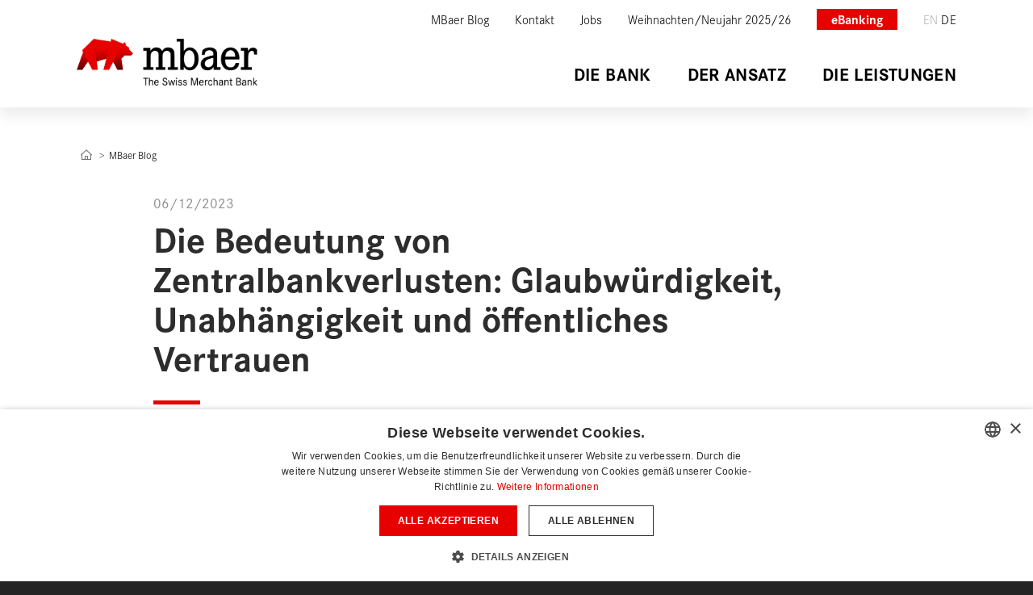

--- FILE ---
content_type: text/html; charset=UTF-8
request_url: https://www.mbaerbank.com/mbaer-blog/mbaer-necessities-11-23-2
body_size: 39367
content:
<!DOCTYPE html>
<html lang="de-DE">
<head>
    <meta charset="utf-8">

            


                                                                
    
                                    
    

<title>MBaer Blog - MBAER Bank - The Swiss Merchant Bank</title>

            <meta name="keywords" content="MBaer,Merchant Bank,mike bär,unternehmer Bank,Vermögensverwaltung" />
                <meta name="description" content="Zentralbanken haben die Aufgabe, Preis- und Finanzstabilität zu gewährleisten, und verfolgen keine Gewinnabsichten. Dennoch wird das letzte Finanzjahr a" />
    
<meta name="generator" content="eZ Platform powered by Netgen">
<meta name="viewport" content="width=device-width, initial-scale=1.0, maximum-scale=2">



<link rel="home" href="/" title="MBAER Bank - The Swiss Merchant Bank front page" />
<link rel="index" href="/" />
<link rel="search" href="/content/search" title="Search MBAER Bank - The Swiss Merchant Bank" />

<link rel="icon apple-touch-icon-precomposed" sizes="152x152" href="/images/favicon/favicon-152.png">
<link rel="icon apple-touch-icon-precomposed" sizes="144x144" href="/images/favicon/favicon-144.png">
<link rel="icon apple-touch-icon-precomposed" sizes="120x120" href="/images/favicon/favicon-120.png">
<link rel="icon apple-touch-icon-precomposed" sizes="114x114" href="/images/favicon/favicon-114.png">
<link rel="icon apple-touch-icon-precomposed" sizes="76x76" href="/images/favicon/favicon-76.png">
<link rel="icon apple-touch-icon-precomposed" sizes="72x72" href="/images/favicon/favicon-72.png">
<link rel="icon apple-touch-icon-precomposed" href="/images/favicon/favicon.png">

<link rel="icon" href="/images/favicon/favicon.png" type="image/x-icon" />

    
            <link rel="alternate" href="http://www.mbaerbank.com/eng/mbaer-blog/mbaer-necessities-11-23-2" hreflang="en-gb" />
            <link rel="alternate" href="http://www.mbaerbank.com/mbaer-blog/mbaer-necessities-11-23-2" hreflang="de-de" />
        
            <link rel="stylesheet dns-prefetch" href="https://use.typekit.net/zfb4dui.css">

    <link rel="stylesheet" type="text/css" href="/assets/app/build/index.css?v=3c6114bda9dbe366ff3d"></link>

    <link rel="prefetch" as="style" type="text/css" href="/assets/app/build/index-noncritical.css?v=31d6cfe0d16ae931b73c" onload="this.onload=null;this.rel='stylesheet';"></link>

<link rel="stylesheet" type="text/css" href="/bundles/netgenlayouts/css/style.css?9503f50"/>

    
            <script src="/assets/app/build/runtime.js?v=6282571c8106975e8790" defer></script><script src="/assets/app/build/index.js?v=9a1ea78b857b567a4d6a" defer></script>


    <script defer type="text/javascript" src="/assets/app/build/index-noncritical.js?v=ac90b79994845c8d7a2e"></script>

    

                    <script type="text/javascript" src="https://content.jwplatform.com/libraries/gYe8hbFO.js"></script>

                                            
        
    
    <!-- Google Tag Manager -->
    <script nonce="d64dueztqr">(function(w,d,s,l,i){w[l]=w[l]||[];w[l].push({'gtm.start':
    new Date().getTime(),event:'gtm.js'});var f=d.getElementsByTagName(s)[0],
    j=d.createElement(s),dl=l!='dataLayer'?'&l='+l:'';j.async=true;j.src=
    'https://www.googletagmanager.com/gtm.js?id='+i+dl;f.parentNode.insertBefore(j,f);
    })(window,document,'script','dataLayer','GTM-PQ7WQDD');</script>
    <!-- End Google Tag Manager -->

    

        
<script type="text/javascript" src="https://maps.googleapis.com/maps/api/js?v=3.exp&amp;key=AIzaSyBHxRbcw7lPa1Oi_2DxDqquRUBE-CuEy9w&callback=Function.prototype"></script>

<script type="text/javascript">
    function initializeGoogleMaps( options ) {
        var mapCenter = new google.maps.LatLng(
            options.latitude > 90 || options.latitude < -90 ? defaults.latitude : options.latitude,
            options.longitude > 180 || options.longitude < -180 ? defaults.longitude : options.longitude
        );

        var mapOptions = {
            zoom: options.zoom > 21 || options.zoom < 0 ? defaults.zoom : options.zoom,
            center: mapCenter,
            mapTypeId: google.maps.MapTypeId[options.mapType]
        };

        var map = new google.maps.Map(document.getElementById('map-canvas-' + options.containerId), mapOptions);

        var marker = new google.maps.Marker({
            position: mapCenter,
            map: map
        });
    }
</script>

            <script type="application/ld+json">
        {
            "@context": "http://schema.org",
            "@type": "NewsArticle",
            "headline": "Die Bedeutung von Zentralbankverlusten: Glaubwürdigkeit, Unabhängigkeit und öffentliches Vertrauen",
                            "datePublished": "2023-12-06",
                                                    "image": "http://www.mbaerbank.com/var/site/storage/images/mbaer-blog/mbaer-necessities-11-23-2/19096-1-ger-DE/mbaer-necessities-11-23-2_i1200.jpg",
                        "publisher": {
                "type": "Organization",
                "name": "MBAER Bank - The Swiss Merchant Bank"
            }
        }
    </script>
</head>
<body>
    
            <noscript><iframe src="https://www.googletagmanager.com/ns.html?id=GTM-PQ7WQDD"
        height="0" width="0" style="display:none;visibility:hidden"></iframe></noscript>
        
    <div class="mbaer-animation">
    <div class="content-center">
        <img src="/images/bear.svg" alt="MBAER Bank - The Swiss Merchant Bank" />
        <h1>The Bank with a Soul</h1>
    </div>
</div>

<div id="page">
    <div class="zone-layout-layout2">

    <section class="zone zone-header">
            












    


    <div
        class="ngl-block ngl-twig_block ngl-vt-twig_block "
                    >
        
        <header class="site-header">
    <div class="container">
        <div class="preheader">
            <nav class="additional-navigation" role="navigation">
                    <ul class="nav navbar-nav">
            
                <li id="menu-item-additional_top_menu-location-id-397" class="active firstli">                <a href="/mbaer-blog">
        <span class="menu-title">MBaer Blog</span>
            </a>
        
    </li>

    
                <li id="menu-item-additional_top_menu-location-id-707">                <a href="/kontakt">
        <span class="menu-title">Kontakt</span>
            </a>
        
    </li>

    
                <li id="menu-item-additional_top_menu-location-id-865">                <a href="/jobs">
        <span class="menu-title">Jobs</span>
            </a>
        
    </li>

    
                <li id="menu-item-additional_top_menu-location-id-224">                <a href="/weihnachten-neujahr-2025-26">
        <span class="menu-title">Weihnachten/Neujahr 2025/26</span>
            </a>
        
    </li>

    
                <li class="lastli">                <a href="https://ebanking.mbaerbank.com" target="_blank" rel="nofollow noopener noreferrer">
        <span class="menu-title">eBanking</span>
            </a>
        
    </li>


    </ul>

    </nav>
                

        <div class="languages">
                                                            
                            <a class="en" href="http://www.mbaerbank.com/eng/mbaer-blog/mbaer-necessities-11-23-2">en</a>
                                                                                
                            <a class="es" href="http://www.mbaerbank.com/esl">es</a>
                                                                                
                            <a class="fr" href="http://www.mbaerbank.com/fre">fr</a>
                                                                                
                            <a class="de current" href="#">de</a>
                                                                                
                            <a class="ru" href="http://www.mbaerbank.com/rus">ru</a>
                            </div>

            </div>
        
<a class="site-logo" href="/" title="MBAER Bank - The Swiss Merchant Bank">
             <img src="/var/site/storage/images/media/configuration/mbaer-bank/8143-173-ger-DE/mbaer-bank-siteinfo_i1200.png" alt="MBAER Bank - The Swiss Merchant Bank"/>
            </a>

        <a class="mainnav-toggle" href="#" title="Menu">
            <span class="hamburger"></span>
        </a>

        <nav class="main-navigation" role="navigation">
                            <ul class="nav navbar-nav">
            
                            <li id="menu-item-main_menu-location-id-394" class="firstli">                <a href="/die-bank" title="The bank">
        <span class="menu-title">Die Bank</span>
            </a>
                <ul class="menu_level_1">
            
                <li id="menu-item-main_menu-location-id-527" class="firstli">                <a href="/die-bank/the-bank-with-a-soul" title="The Bank with a Soul">
        <span class="menu-title">The Bank with a Soul</span>
        <span class="menu-description"><div class="ezxmltext-field"><p>Aus Überzeugung und Leidenschaft fürs Bankgeschäft. </p>
</div>
</span>    </a>
        
    </li>

    
                <li id="menu-item-main_menu-location-id-458">                <a href="/die-bank/geschichte-ursprung" title="Heritage">
        <span class="menu-title">Geschichte &amp; Ursprung</span>
        <span class="menu-description"><div class="ezxmltext-field"><p>Geprägt vom ursprünglichen Gedanken der Handelsbanken.</p>
</div>
</span>    </a>
        
    </li>

    
                <li id="menu-item-main_menu-location-id-464">                <a href="/die-bank/eigentuemerschaft" title="Ownership">
        <span class="menu-title">Eigentümerschaft</span>
        <span class="menu-description"><div class="ezxmltext-field"><p>Eine Schweizer Bank, getragen von global vernetzten Eigentümer:innen.</p>
</div>
</span>    </a>
        
    </li>

    
                <li id="menu-item-main_menu-location-id-449" class="lastli">                <a href="/die-bank/team" title="Das Team">
        <span class="menu-title">Team</span>
        <span class="menu-description"><div class="ezxmltext-field"><p>Expertise und Erfahrung optimal vereint.</p>
</div>
</span>    </a>
        
    </li>


    </ul>

    </li>

    
                            <li id="menu-item-main_menu-location-id-395">                <a href="/der-ansatz" title="The approach">
        <span class="menu-title">Der Ansatz</span>
            </a>
                <ul class="menu_level_1">
            
                <li id="menu-item-main_menu-location-id-465" class="firstli">                <a href="/der-ansatz/merchant-banking" title="Merchant Banking">
        <span class="menu-title">Merchant Banking</span>
        <span class="menu-description"><div class="ezxmltext-field"><p>Integrierte Lösungen von Unternehmern für Unternehmer:innen.</p>
</div>
</span>    </a>
        
    </li>

    
                <li id="menu-item-main_menu-location-id-457" class="lastli">                <a href="/der-ansatz/beratungsansatz" title="Beratungsansatz">
        <span class="menu-title">Beratungsansatz</span>
        <span class="menu-description"><div class="ezxmltext-field"><p>Die Kundschaft als Teil der Lösung.</p>
</div>
</span>    </a>
        
    </li>


    </ul>

    </li>

    
                            <li id="menu-item-main_menu-location-id-396" class="lastli">                <a href="/die-leistungen" title="The services">
        <span class="menu-title">Die Leistungen</span>
            </a>
                <ul class="menu_level_1">
            
                            <li class="firstli">                <span>
        <span class="menu-title menu-large-label">Unternehmer:in</span>
            </span>
    
                <ul class="menu_level_2">
            
                            <li id="menu-item-main_menu-location-id-409" class="firstli">                <span>
        <span class="menu-title">Wealth Management</span>
            </span>
    
                <ul class="menu_level_3">
            
                <li id="menu-item-main_menu-location-id-410" class="firstli">                <a href="/die-leistungen/unternehmer-in/wealth-management/vermoegensplanung">
        <span class="menu-title">Vermögensplanung</span>
            </a>
        
    </li>

    
                <li id="menu-item-main_menu-location-id-411" class="lastli">                <a href="/die-leistungen/unternehmer-in/wealth-management/finanzierungen">
        <span class="menu-title">Finanzierungen</span>
            </a>
        
    </li>


    </ul>

    </li>

    
                            <li id="menu-item-main_menu-location-id-436" class="lastli">                <span>
        <span class="menu-title">Private Office Services</span>
            </span>
    
                <ul class="menu_level_3">
            
                <li id="menu-item-main_menu-location-id-440" class="firstli">                <a href="/die-leistungen/unternehmer-in/private-office-services/nachfolgeplanung">
        <span class="menu-title">Nachfolgeplanung</span>
            </a>
        
    </li>

    
                <li id="menu-item-main_menu-location-id-437" class="lastli">                <a href="/die-leistungen/unternehmer-in/private-office-services/konsolidierungen">
        <span class="menu-title">Konsolidierungen</span>
            </a>
        
    </li>


    </ul>

    </li>


    </ul>

    </li>

    
                            <li>                <span>
        <span class="menu-title menu-large-label">Unternehmen</span>
            </span>
    
                <ul class="menu_level_2">
            
                            <li class="firstli">                <span>
        <span class="menu-title">Corporate Banking</span>
            </span>
    
                <ul class="menu_level_3">
            
                <li id="menu-item-main_menu-location-id-429" class="firstli">                <a href="/die-leistungen/unternehmen/firmenkunden/bilanzsteuerung-optimierung">
        <span class="menu-title">Bilanzsteuerung &amp; Optimierung</span>
            </a>
        
    </li>

    
                <li id="menu-item-main_menu-location-id-430">                <a href="/die-leistungen/unternehmen/firmenkunden/merger-acquisitions">
        <span class="menu-title">Merger &amp; Acquisitions</span>
            </a>
        
    </li>

    
                <li id="menu-item-main_menu-location-id-698" class="lastli">                <a href="/die-leistungen/unternehmen/firmenkunden/transaction-banking">
        <span class="menu-title">Transaction banking</span>
            </a>
        
    </li>


    </ul>

    </li>

    
                            <li class="lastli">                <span>
        <span class="menu-title">Asset Management</span>
            </span>
    
                <ul class="menu_level_3">
            
                <li id="menu-item-main_menu-location-id-421" class="firstli">                <a href="/die-leistungen/unternehmen/asset-management/anlage-risikomanagement">
        <span class="menu-title">Anlage- &amp; Risikomanagement</span>
            </a>
        
    </li>

    
                <li id="menu-item-main_menu-location-id-423" class="lastli">                <a href="/die-leistungen/unternehmen/asset-management/evv-s-family-offices">
        <span class="menu-title">EVV&#039;s &amp; Family Offices</span>
            </a>
        
    </li>


    </ul>

    </li>


    </ul>

    </li>

    
                            <li>                <span>
        <span class="menu-title menu-large-label">Familien &amp; Private</span>
            </span>
    
                <ul class="menu_level_2">
            
                            <li class="firstli">                <span>
        <span class="menu-title">Wealth Management</span>
            </span>
    
                <ul class="menu_level_3">
            
                <li id="menu-item-main_menu-location-id-416" class="firstli">                <a href="/die-leistungen/familien-private/wealth-management/vermoegensberatung">
        <span class="menu-title">Vermögensberatung</span>
            </a>
        
    </li>

    
                <li id="menu-item-main_menu-location-id-418" class="lastli">                <a href="/die-leistungen/familien-private/wealth-management/investment-services">
        <span class="menu-title">Investment Services</span>
            </a>
        
    </li>


    </ul>

    </li>

    
                            <li class="lastli">                <span>
        <span class="menu-title">Private Office Services</span>
            </span>
    
                <ul class="menu_level_3">
            
                <li id="menu-item-main_menu-location-id-432" class="firstli">                <a href="/die-leistungen/familien-private/private-office-services/finanzplanung">
        <span class="menu-title">Finanzplanung</span>
            </a>
        
    </li>

    
                <li id="menu-item-main_menu-location-id-434" class="lastli">                <a href="/die-leistungen/familien-private/private-office-services/erbschaftsberatung">
        <span class="menu-title">Erbschaftsberatung</span>
            </a>
        
    </li>


    </ul>

    </li>


    </ul>

    </li>

    
                            <li class="lastli">                <span>
        <span class="menu-title menu-large-label">Investment Services</span>
            </span>
    
                <ul class="menu_level_2">
            
                <li id="menu-item-main_menu-location-id-460" class="firstli">                <a href="/die-leistungen/investment-services/diskretionaere-mandate">
        <span class="menu-title">Diskretionäre Mandate</span>
            </a>
        
    </li>

    
                <li id="menu-item-main_menu-location-id-461" class="lastli">                <a href="/die-leistungen/investment-services/anlageberatung">
        <span class="menu-title">Anlageberatung</span>
            </a>
        
    </li>


    </ul>

    </li>


    </ul>

    </li>


    </ul>

                <div class="preheader-mobile">
            <nav class="additional-navigation" role="navigation">
                    <ul class="nav navbar-nav">
            
                <li id="menu-item-additional_top_menu-location-id-397" class="active firstli">                <a href="/mbaer-blog">
        <span class="menu-title">MBaer Blog</span>
            </a>
        
    </li>

    
                <li id="menu-item-additional_top_menu-location-id-707">                <a href="/kontakt">
        <span class="menu-title">Kontakt</span>
            </a>
        
    </li>

    
                <li id="menu-item-additional_top_menu-location-id-865">                <a href="/jobs">
        <span class="menu-title">Jobs</span>
            </a>
        
    </li>

    
                <li id="menu-item-additional_top_menu-location-id-224">                <a href="/weihnachten-neujahr-2025-26">
        <span class="menu-title">Weihnachten/Neujahr 2025/26</span>
            </a>
        
    </li>

    
                <li class="lastli">                <a href="https://ebanking.mbaerbank.com" target="_blank" rel="nofollow noopener noreferrer">
        <span class="menu-title">eBanking</span>
            </a>
        
    </li>


    </ul>

    </nav>
                

        <div class="languages">
                                                            
                            <a class="en" href="http://www.mbaerbank.com/eng/mbaer-blog/mbaer-necessities-11-23-2">en</a>
                                                                                
                            <a class="es" href="http://www.mbaerbank.com/esl">es</a>
                                                                                
                            <a class="fr" href="http://www.mbaerbank.com/fre">fr</a>
                                                                                
                            <a class="de current" href="#">de</a>
                                                                                
                            <a class="ru" href="http://www.mbaerbank.com/rus">ru</a>
                            </div>

            </div>
</nav>

            </div>
</header>
<div class="header-placeholder"></div>

            </div>


    </section>

    <section class="zone zone-post_header">
            












    


    <div
        class="ngl-block ngl-twig_block ngl-vt-twig_block "
                    >
        
        <div class="breadcrumb-wrapper">
        <div class="container">
            <ol class="breadcrumb">
                                                            <li><a href="/" title="Home">
                            <span aria-hidden="true" class="mbaer-icon-home"></span>
                        </a></li>
                                                                                                            <li><a href="/mbaer-blog" title="MBaer Blog">MBaer Blog</a></li>
                                                                        </ol>
        </div>
    </div>

            </div>


    </section>

    <section class="zone zone-main">
            







        




    


    <div
        class="ngl-block ngl-full_view ngl-vt-full_view  whitespace-top-none whitespace-bottom-large"
                    >
        
        <article class="view-type view-type-full ng-news vf1">
        <div class="container">
            <div class="row">
                <div class="col-md-9 offset-md-1">
                                            <header class="full-page-header full-article-header">
                                                                <div class="full-page-info">
                                                                                                                <time>06/12/2023</time>
                                                                    </div>
                                <h1 class="full-page-title"><span class="ezstring-field">Die Bedeutung von Zentralbankverlusten: Glaubwürdigkeit, Unabhängigkeit und öffentliches Vertrauen</span></h1>
                        </header>
                    


                        <div class="full-article-content">

                                                            <div class="full-article-body">
                                                                            <div class="article-intro">
                                            <div class="ezxmltext-field"><p>Zentralbanken haben die Aufgabe, Preis- und Finanzstabilität zu gewährleisten, und verfolgen keine Gewinnabsichten. Dennoch wird das letzte Finanzjahr als ein schockierendes für die Finanzen der Zentralbanken in Erinnerung bleiben, da sie erhebliche Verluste verzeichneten und in diesem Jahr weitere Verluste anhäufen werden. Aus finanzieller Sicht hatten die Zentralbanken in der Vergangenheit schlechte Jahre, aber sie haben die Verluste wieder wettgemacht, da ihr Geschäft in normalen Zeiten einfach und profitabel ist.</p>
</div>

                                        </div>
                                    
                                                                                                                        <div class="full-article-image">
                                                        
            <div>
    
            
                    
                <figure class="image-wrapper">
                                    <img
                                                                                src="/var/site/storage/images/mbaer-blog/mbaer-necessities-11-23-2/19096-1-ger-DE/mbaer-necessities-11-23-2_i30.jpg"
                            data-src="/var/site/storage/images/mbaer-blog/mbaer-necessities-11-23-2/19096-1-ger-DE/mbaer-necessities-11-23-2_i1200.jpg"
                                                            data-srcset="/var/site/storage/images/mbaer-blog/mbaer-necessities-11-23-2/19096-1-ger-DE/mbaer-necessities-11-23-2_i480.jpg 600w,
                                            /var/site/storage/images/mbaer-blog/mbaer-necessities-11-23-2/19096-1-ger-DE/mbaer-necessities-11-23-2_i770.jpg 991w,
                                            /var/site/storage/images/mbaer-blog/mbaer-necessities-11-23-2/19096-1-ger-DE/mbaer-necessities-11-23-2_i1200.jpg 1200w"
                                                                                                />
                
            </figure>
                    
            </div>
    
                                            </div>
                                                                            
                                                                            <div class="ezxmltext-field"><p>Wie aus Tabelle 1 hervorgeht, verzeichnete die US-Fed unrealisierte Verluste in Höhe von 1,2 Billionen USD, die <a href="https://www.imf.org/en/Publications/WP/Issues/2023/07/07/Raising-Rates-with-a-Large-Balance-Sheet-The-Eurosystems-Net-Income-and-its-Fiscal-535549" target="_blank" rel="nofollow noopener noreferrer">geschätzten</a> Verluste der EZB und des Eurosystems belaufen sich auf rund 758 Milliarden EUR, die SNB verzeichnete einen Verlust von 132 Milliarden CHF und die Verluste der BoJ stiegen auf 10,5 Billionen JPY (71 Milliarden USD). Die finanzielle Entwicklung anderer ausgewählter Zentralbanken ist im <em>Anhang</em> dargestellt.</p><table class="table-striped" border="0" cellpadding="2" cellspacing="0" width="100%" style="width:100%;" summary="">
<tr>
<td valign="top" style="vertical-align: top;"><p><strong>Zentralbank</strong></p></td>
<td valign="top" style="vertical-align: top;"><p><strong>Bilanz</strong></p></td>
<td valign="top" style="vertical-align: top;"><p><strong>Reingewinn</strong></p></td>
</tr>
<tr>
<td valign="top" style="vertical-align: top;"><p>US-Fed</p></td>
<td valign="top" style="vertical-align: top;"><p>USD 8.6 Bio.</p></td>
<td valign="top" style="vertical-align: top;"><p>USD 58.8 Mia., (USD -1.2 Bio.)*</p></td>
</tr>
<tr>
<td valign="top" style="vertical-align: top;"><p>EZB</p></td>
<td valign="top" style="vertical-align: top;"><p>EUR 698.9 Mia.</p></td>
<td valign="top" style="vertical-align: top;"><p align="left">EUR 0 (EUR -758 Mia.)*</p></td>
</tr>
<tr>
<td valign="top" style="vertical-align: top;"><p>Bank of Japan</p></td>
<td valign="top" style="vertical-align: top;"><p>JPY 685.8 Bio.</p></td>
<td valign="top" style="vertical-align: top;"><p align="left">JPY 1'592 Mia. (USD -71 Mia.)*</p></td>
</tr>
<tr>
<td valign="top" style="vertical-align: top;"><p>SNB</p></td>
<td valign="top" style="vertical-align: top;"><p>CHF 881 Mia.</p></td>
<td valign="top" style="vertical-align: top;"><p>CHF -132.5 Mia.</p></td>
</tr>
<tr>
<td valign="top" style="vertical-align: top;"><p>Sveriges Riksbank</p></td>
<td valign="top" style="vertical-align: top;"><p>SEK 1.5 Bio.</p></td>
<td valign="top" style="vertical-align: top;"><p>SEK -80.7 Mia.</p></td>
</tr>
</table><sup>Quelle: IWF. *Unrealisierte Verluste und Schätzungen des IWF</sup><p> </p><p>Das Konzept der Zentralbankverluste ist dem Zentralbankwesen so fremd, dass sein Auftreten als ein Versagen der Finanzdisziplin der Zentralbanker interpretiert werden und letztlich Zweifel an der Stabilität des Finanzsystems aufkommen lassen könnte. Dies ist jedoch nicht der Fall.</p><p>Die Kernfrage ist, ob Überlegungen zu den Finanzen der Zentralbanken das Erreichen ihres wichtigsten politischen Ziels, nämlich die Inflation unter Kontrolle zu halten, beeinträchtigen können. Es ist intuitiv einleuchtend, dass Zentralbanken mit einer schwachen Finanzlage einen ernsthaften Verlust an Glaubwürdigkeit, Unabhängigkeit und öffentlichem Vertrauen erleiden können.</p><p>Eine Zentralbank, die mit Verlusten konfrontiert ist und mit geringem Eigenkapital arbeitet, könnte sogar gezwungen sein, ihr Inflationsziel aufzugeben, wenn sie mehr Einnahmen und Gewinne erzielen muss. Als letzter Ausweg könnte eine Zentralbank eine Kapitalspritze vom Staat benötigen, obwohl es unwahrscheinlich ist, dass diese Option aufgrund des Stigmas, das sie für die Zentralbank bedeuten würde, in Anspruch genommen wird.</p><a id="eztoc_1_1_1_1"></a><h4>
<strong>Kein Konkursverfahren</strong><strong> für eine Zentralbank</strong>
</h4><p>Zentralbanken können nicht in Konkurs gehen, da es für diese staatlichen Einrichtungen kein <a href="https://personal.lse.ac.uk/reisr/papers/15-dns.pdf" target="_blank" rel="nofollow noopener noreferrer">Konkursverfahren</a> gibt. Darüber hinaus sind die nationalen Regierungen die wirtschaftlichen Eigentümer der Zentralbanken, so dass die Zentralbanken letztlich von den Steuerzahlern unterstützt werden. Für Zentralbanken mit privaten Anteilseignern, wie die US-Fed (die sich vollständig im Besitz von Privatbanken befindet), die Banca d'Italia, die Belgische Nationalbank, die Bank von Griechenland, die SNB, die BoJ und die Türkische Zentralbank, gilt der Konkurs nicht.</p><p><a href="https://papers.ssrn.com/sol3/papers.cfm?abstract_id=2869079">Akademische Studien</a> zeigen, dass Zentralbanken mit privaten Anteilseignern sich in ihrer Rentabilität oder im Anteil der an die Anteilseigner ausgeschütteten Gewinne nicht von öffentlichen Zentralbanken zu unterscheiden scheinen. Eine unbequeme Wahrheit ist, dass die Autoren der Studie die Möglichkeit nicht ausschliessen, dass private Anteilseigner die Entscheidungen der Aufsichtsbehörden oder die Festsetzung der Zinssätze beeinflussen können.</p><a id="eztoc_2_1_1_1"></a><h4><strong>Seigniorage und die wahren Kosten der quantitativen Lockerung</strong></h4><p>Die Zentralbanken erzielen Monopolgewinne, die <em>Seigniorage</em>, aus der Ausgabe von Geld und Bankreserven. Diese Gewinne werden auf einer stabilen Basis erwirtschaftet – das Drucken von Papiergeld ist eine sehr profitable Tätigkeit.</p><p>Seit die Zentralbanken damit begonnen haben, ihre Bilanzen aufzustocken, um den Auswirkungen der grossen Finanzkrise, der Covid-Pandemie und anderer Ereignisse entgegenzuwirken, sind sie Finanzpositionen eingegangen und haben dabei erhebliche Zins-, Kredit-, Aktien- und Währungsrisiken übernommen. Die Grundregeln der Finanzwirtschaft gelten auch für die Anlagen der Zentralbanken.</p><p>Als sich die Bilanzen ausweiteten und die Zinssätze ab 2008 in die Nähe von Null sanken (siehe Abbildung 1 im <em>Anhang</em>), überstiegen die Renditen langfristiger Staats- und Unternehmensanleihen (Aktivseite) weitgehend die Zinssätze für die Überschussreserven (Passivseite). Das bescherte den Zentralbanken beträchtliche Gewinne.</p><p>Dementsprechend stiegen die kumulierten Überweisungen an die Regierungen in diesem Zeitraum erheblich an. Im Jahr 2020 wuchsen die Bilanzen sogar noch schneller, so dass die Zentralbanken gezwungen waren, in teure Staatsanleihen mit niedrigen oder sogar negativen Renditen zu investieren. Dadurch erhöhte sich die Fragilität der Bilanzen, die so einem zusätzlichen Zinsrisiko ausgesetzt wurden.</p><p>Als die Zentralbanken im Jahr 2021 als Reaktion auf die Inflation begannen, die Zinssätze zu erhöhen und ihre Bilanzen zu schrumpfen (siehe Abbildung 1 im Anhang), gingen Gewinne und Eigenkapital zurück. Auf der Passivseite begannen die Zentralbanken, höhere Zinsen auf die Einlagen privater Banken zu zahlen, die vielleicht sogar ihre Seigniorage-Gewinne <a href="https://cepr.org/voxeu/columns/extraordinary-generosity-central-banks-towards-banks-some-reflexions-its-origin">überstiegen</a>, während sie auf der Aktivseite erhebliche Kapitalverluste bei ihren Anleihebeständen verzeichneten. Ironischerweise haben Zentralbanken, die in Anleihen mit dem höchsten Rating investiert haben, wie die Bundesbank, die grössten nominalen Verluste zu verzeichnen. Zusammengenommen deuten diese Tatsachen darauf hin, dass die Zentralbanken bei ihrer Geldpolitik eine Priorisierung ihrer Finanzen in Betracht ziehen könnten, was zu einem starken Anstieg der Inflationserwartungen führen würde.</p><p>Die Tabus der Zentralbanken haben in den letzten Jahren zu bröckeln begonnen: Sie experimentierten mit negativen Zinssätzen und kauften in grossem Umfang Vermögenswerte auf, um Krisen zu bewältigen. Die Kombination dieser Massnahmen erhöhte das Zinsrisiko, das mit den in ihren Bilanzen gehaltenen Schulden verbunden war. Als die Inflation einsetzte, wurden die Kosten dieser Politik deutlich, da die Zentralbanken erhebliche Verluste anhäuften. All dies kann sich ernsthaft auf die Glaubwürdigkeit der Zentralbanken bei der Erreichung ihrer Inflationsziele auswirken.</p><p><a href="/die-bank/team/dr.-francesco-mandala"><strong>Francesco Mandalà, PhD, Chief Investment Officer</strong></a></p>
</div>

                                    
                                                                            <div class="full-article-tags">
                                                                                            <a href="/tags/view/Blog+Filter/Alle">Alle</a>
                                                                                            <a href="/tags/view/Blog+Filter/mBaer+Necessities">mBaer Necessities</a>
                                                                                    </div>
                                    
                                                                                                                
                                                                                    
<div class="view-type view-type-embed file">
    <div class="file">
        <a href="/ngsite/content/download/1069/19088/1" download title="irb.download_file">
            <span class="file-icon mime-type-application-pdf"></span>
            <div class="file-name">
                mBaer Necessities November 23 DE

                <span class="filesize">(173,3 kB)</span>
            </div>
        </a>
    </div>
</div>

                                                                                                            </div>
                            
                            
                        </div>
                </div>
            </div>
        </div>
    </article>

            </div>


    </section>

    <section class="zone zone-pre_footer">
            </section>

    <section class="zone zone-footer">
            










    

    


    <div
        class="ngl-block ngl-column ngl-vt-column  bg-color-dark_gray"
                    >
        
        <div
        class="ngl-block ngl-map ngl-vt-map "
                    >
        
        <div
        class="nglayouts-mbaer-map-embed"
        data-latitude="47.361782"
        data-longitude="8.533653"
        data-zoom="14"
        data-map-type="ROADMAP"
        data-show-marker    ></div>

            </div>

            </div>


    












    


    <div
        class="ngl-block ngl-twig_block ngl-vt-twig_block "
                    >
        
        <footer class="site-footer">
    <div class="container">
        <div id="map"></div>
                    <div class="footer-main">
                <div class="ezxmltext-field"><a id="eztoc_1_1"></a><h2>Anruf, Post oder Besuch?</h2><a id="eztoc_1_2_1"></a><h3><a href="/kontakt">Kontaktieren Sie uns</a></h3><p> </p><p>Die<strong> MBaer Merchant Bank AG</strong> befindet sich im Herzen von Zürich, einem der renommiertesten Finanzzentren der Welt.</p>
</div>

            </div>
                <div class="footer-details">
            <div class="row">
                <div class="col-sm-12 col-lg-4">
                                            <div class="ezxmltext-field"><a id="eztoc_1_1_1"></a><h3>Kontakt</h3><p>Telefon: <a href="tel:%20+41%2044%20265%2085%2085">+41 44 265 85 85</a></p><p>E-Mail: <a href="mailto:info@mbaerbank.com">info@mbaerbank.com</a></p>
</div>

                                        <div class="footer-social">
                        <h3>Social Media</h4>
                        <ul>
                            
                            
                            
                            
                                                            <li><a target="_blank" rel="noopener" href="https://www.linkedin.com/company/mbaer-merchant-bank-ag/" title="Linkedin">LinkedIn</a></li>
                                                    </ul>
                    </div>
                </div>
                <div class="col-sm-12 col-lg-4">
                                            <div class="ezxmltext-field"><a id="eztoc_1_1_1"></a><h3>Adresse</h3><p><strong>MBaer Merchant Bank AG</strong><br>Alfred Escher-Strasse 50<br>8002 Zürich<br>Schweiz</p><p><a href="https://goo.gl/maps/DFzrW1YRPtwRYCkM9" class="btn btn-primary">Wegbeschreibung</a></p>
</div>

                                    </div>
                <div class="col-sm-12 col-lg-4">
                                            <div class="ezxmltext-field"><a id="eztoc_1_1_1"></a><h3>Hauptsponsor ZSC Lions Frauen Hockey</h3><div>
    <div class="view-type view-type-embed image">
        <figure class="image-wrapper">
            <img
            src="/var/site/storage/images/media/images/lions-82/21214-1-ger-DE/lions-8_i1200.jpg"
                                                            alt="Lions 8"
            class="ezimage-field" />

                    </figure>
    </div>
</div>
</div>

                                    </div>
            </div>
        </div>
    </div>
    <div class="footer-info">
        <div class="container">
                                    <ul class="nav navbar-nav">
            
                <li id="menu-item-additional_menu-location-id-561" class="firstli">                <a href="/disclaimer">
        <span class="menu-title">Disclaimer</span>
            </a>
        
    </li>

    
                <li id="menu-item-additional_menu-location-id-614">                <a href="/impressum">
        <span class="menu-title">Impressum</span>
            </a>
        
    </li>

    
                <li id="menu-item-additional_menu-location-id-718" class="lastli">                <a href="/ombudsstelle">
        <span class="menu-title">Ombudsstelle</span>
            </a>
        
    </li>


    </ul>


                                    </div>
    </div>
</footer>

            </div>


    </section>

</div>
</div>

<div class="modal fade" id="videoModal" tabindex="-1" role="dialog" aria-labelledby="videoModal" aria-hidden="true">
  <div class="modal-dialog" role="document">
    <div class="modal-content">
      <div class="modal-body">
          <div class="embed-responsive embed-responsive-16by9">
            <iframe class="embed-responsive-item" src="" id="video" allowscriptaccess="always" allow="autoplay"></iframe>
          </div>
          <button type="button" class="close" data-dismiss="modal" aria-label="Close">
             <span aria-hidden="true"></span>
          </button>
      </div>
    </div>
  </div>
</div> 
    

</body>
</html>


--- FILE ---
content_type: image/svg+xml
request_url: https://www.mbaerbank.com/images/bear.svg
body_size: 1543
content:
<?xml version="1.0" encoding="utf-8"?>
<!-- Generator: Adobe Illustrator 24.0.1, SVG Export Plug-In . SVG Version: 6.00 Build 0)  -->
<svg version="1.1" xmlns="http://www.w3.org/2000/svg" xmlns:xlink="http://www.w3.org/1999/xlink" x="0px" y="0px"
	 viewBox="0 0 517.6 285.1" style="enable-background:new 0 0 517.6 285.1;" xml:space="preserve">
<style type="text/css">
	.st0{display:none;}
	.st1{display:inline;stroke:#000000;stroke-miterlimit:10;}
	.st2{fill:#E60000;}
	.st3{opacity:0.85;fill:url(#SVGID_1_);enable-background:new    ;}
</style>
<g id="Ebene_2" class="st0">
	<rect class="st1" width="517.6" height="285"/>
</g>
<g id="Ebene_1">
	<g id="Ebene_1-2">
		<polygon class="st2" points="482.4,98.3 482.4,81.7 450.9,60.8 452.2,48.4 440.9,31 425.5,45.1 318.9,0 312.3,26.1 312.3,25.9 
			156.8,0.2 49.2,105.8 58.2,123.1 58.2,123.1 0,285 50.5,285 103.5,209.1 103.5,209 143.5,285 193.7,285 183.8,208.8 272.1,182.5 
			272.2,182.5 245.8,285 296.3,285 335.8,211.7 335.7,211.9 374.5,285 424.6,285 411.3,182.4 439.5,153.3 499.4,153.3 517.6,134.6 
					"/>
		
			<linearGradient id="SVGID_1_" gradientUnits="userSpaceOnUse" x1="258.7782" y1="982.8714" x2="258.7782" y2="1174.1232" gradientTransform="matrix(1 0 0 1 0 -888.27)">
			<stop  offset="0" style="stop-color:#E60000;stop-opacity:0.72"/>
			<stop  offset="1" style="stop-color:#262626"/>
		</linearGradient>
		<path class="st3" d="M58.5,122.9l45.3,86.1l-53,76.1H0L58.5,122.9z M183.4,208.9l88.7-26.3l40.2-156.6L156.8,0L183.4,208.9z
			 M482.4,98.3V82l-31.6-21.2l1.3-12.4l-11.4-17.6l-15.2,14.2l-74.3,137.2l0,0l-16,29.7l39.5,73.1h50.1l-13.5-102.7l28.2-29.3h59.9
			l18.1-18.4L482.4,98.3z"/>
	</g>
</g>
</svg>


--- FILE ---
content_type: text/javascript
request_url: https://www.mbaerbank.com/assets/app/build/index-noncritical.js?v=ac90b79994845c8d7a2e
body_size: 70935
content:
/*! For license information please see index-noncritical.js.LICENSE.txt */
(self.webpackChunk=self.webpackChunk||[]).push([[649],{537:function(e,t,i){"use strict";var n={};function s(e){e.forEach((function(e){document.querySelectorAll(e.selector).forEach((function(t){return new e.Component(t,e.options)}))}))}function r(e){return r="function"==typeof Symbol&&"symbol"==typeof Symbol.iterator?function(e){return typeof e}:function(e){return e&&"function"==typeof Symbol&&e.constructor===Symbol&&e!==Symbol.prototype?"symbol":typeof e},r(e)}function a(){a=function(){return e};var e={},t=Object.prototype,i=t.hasOwnProperty,n=Object.defineProperty||function(e,t,i){e[t]=i.value},s="function"==typeof Symbol?Symbol:{},o=s.iterator||"@@iterator",l=s.asyncIterator||"@@asyncIterator",c=s.toStringTag||"@@toStringTag";function d(e,t,i){return Object.defineProperty(e,t,{value:i,enumerable:!0,configurable:!0,writable:!0}),e[t]}try{d({},"")}catch(e){d=function(e,t,i){return e[t]=i}}function u(e,t,i,s){var r=t&&t.prototype instanceof f?t:f,a=Object.create(r.prototype),o=new k(s||[]);return n(a,"_invoke",{value:x(e,i,o)}),a}function p(e,t,i){try{return{type:"normal",arg:e.call(t,i)}}catch(e){return{type:"throw",arg:e}}}e.wrap=u;var h={};function f(){}function m(){}function v(){}var g={};d(g,o,(function(){return this}));var b=Object.getPrototypeOf,y=b&&b(b(P([])));y&&y!==t&&i.call(y,o)&&(g=y);var w=v.prototype=f.prototype=Object.create(g);function _(e){["next","throw","return"].forEach((function(t){d(e,t,(function(e){return this._invoke(t,e)}))}))}function E(e,t){function s(n,a,o,l){var c=p(e[n],e,a);if("throw"!==c.type){var d=c.arg,u=d.value;return u&&"object"==r(u)&&i.call(u,"__await")?t.resolve(u.__await).then((function(e){s("next",e,o,l)}),(function(e){s("throw",e,o,l)})):t.resolve(u).then((function(e){d.value=e,o(d)}),(function(e){return s("throw",e,o,l)}))}l(c.arg)}var a;n(this,"_invoke",{value:function(e,i){function n(){return new t((function(t,n){s(e,i,t,n)}))}return a=a?a.then(n,n):n()}})}function x(e,t,i){var n="suspendedStart";return function(s,r){if("executing"===n)throw new Error("Generator is already running");if("completed"===n){if("throw"===s)throw r;return{value:void 0,done:!0}}for(i.method=s,i.arg=r;;){var a=i.delegate;if(a){var o=C(a,i);if(o){if(o===h)continue;return o}}if("next"===i.method)i.sent=i._sent=i.arg;else if("throw"===i.method){if("suspendedStart"===n)throw n="completed",i.arg;i.dispatchException(i.arg)}else"return"===i.method&&i.abrupt("return",i.arg);n="executing";var l=p(e,t,i);if("normal"===l.type){if(n=i.done?"completed":"suspendedYield",l.arg===h)continue;return{value:l.arg,done:i.done}}"throw"===l.type&&(n="completed",i.method="throw",i.arg=l.arg)}}}function C(e,t){var i=t.method,n=e.iterator[i];if(void 0===n)return t.delegate=null,"throw"===i&&e.iterator.return&&(t.method="return",t.arg=void 0,C(e,t),"throw"===t.method)||"return"!==i&&(t.method="throw",t.arg=new TypeError("The iterator does not provide a '"+i+"' method")),h;var s=p(n,e.iterator,t.arg);if("throw"===s.type)return t.method="throw",t.arg=s.arg,t.delegate=null,h;var r=s.arg;return r?r.done?(t[e.resultName]=r.value,t.next=e.nextLoc,"return"!==t.method&&(t.method="next",t.arg=void 0),t.delegate=null,h):r:(t.method="throw",t.arg=new TypeError("iterator result is not an object"),t.delegate=null,h)}function S(e){var t={tryLoc:e[0]};1 in e&&(t.catchLoc=e[1]),2 in e&&(t.finallyLoc=e[2],t.afterLoc=e[3]),this.tryEntries.push(t)}function T(e){var t=e.completion||{};t.type="normal",delete t.arg,e.completion=t}function k(e){this.tryEntries=[{tryLoc:"root"}],e.forEach(S,this),this.reset(!0)}function P(e){if(e||""===e){var t=e[o];if(t)return t.call(e);if("function"==typeof e.next)return e;if(!isNaN(e.length)){var n=-1,s=function t(){for(;++n<e.length;)if(i.call(e,n))return t.value=e[n],t.done=!1,t;return t.value=void 0,t.done=!0,t};return s.next=s}}throw new TypeError(r(e)+" is not iterable")}return m.prototype=v,n(w,"constructor",{value:v,configurable:!0}),n(v,"constructor",{value:m,configurable:!0}),m.displayName=d(v,c,"GeneratorFunction"),e.isGeneratorFunction=function(e){var t="function"==typeof e&&e.constructor;return!!t&&(t===m||"GeneratorFunction"===(t.displayName||t.name))},e.mark=function(e){return Object.setPrototypeOf?Object.setPrototypeOf(e,v):(e.__proto__=v,d(e,c,"GeneratorFunction")),e.prototype=Object.create(w),e},e.awrap=function(e){return{__await:e}},_(E.prototype),d(E.prototype,l,(function(){return this})),e.AsyncIterator=E,e.async=function(t,i,n,s,r){void 0===r&&(r=Promise);var a=new E(u(t,i,n,s),r);return e.isGeneratorFunction(i)?a:a.next().then((function(e){return e.done?e.value:a.next()}))},_(w),d(w,c,"Generator"),d(w,o,(function(){return this})),d(w,"toString",(function(){return"[object Generator]"})),e.keys=function(e){var t=Object(e),i=[];for(var n in t)i.push(n);return i.reverse(),function e(){for(;i.length;){var n=i.pop();if(n in t)return e.value=n,e.done=!1,e}return e.done=!0,e}},e.values=P,k.prototype={constructor:k,reset:function(e){if(this.prev=0,this.next=0,this.sent=this._sent=void 0,this.done=!1,this.delegate=null,this.method="next",this.arg=void 0,this.tryEntries.forEach(T),!e)for(var t in this)"t"===t.charAt(0)&&i.call(this,t)&&!isNaN(+t.slice(1))&&(this[t]=void 0)},stop:function(){this.done=!0;var e=this.tryEntries[0].completion;if("throw"===e.type)throw e.arg;return this.rval},dispatchException:function(e){if(this.done)throw e;var t=this;function n(i,n){return a.type="throw",a.arg=e,t.next=i,n&&(t.method="next",t.arg=void 0),!!n}for(var s=this.tryEntries.length-1;s>=0;--s){var r=this.tryEntries[s],a=r.completion;if("root"===r.tryLoc)return n("end");if(r.tryLoc<=this.prev){var o=i.call(r,"catchLoc"),l=i.call(r,"finallyLoc");if(o&&l){if(this.prev<r.catchLoc)return n(r.catchLoc,!0);if(this.prev<r.finallyLoc)return n(r.finallyLoc)}else if(o){if(this.prev<r.catchLoc)return n(r.catchLoc,!0)}else{if(!l)throw new Error("try statement without catch or finally");if(this.prev<r.finallyLoc)return n(r.finallyLoc)}}}},abrupt:function(e,t){for(var n=this.tryEntries.length-1;n>=0;--n){var s=this.tryEntries[n];if(s.tryLoc<=this.prev&&i.call(s,"finallyLoc")&&this.prev<s.finallyLoc){var r=s;break}}r&&("break"===e||"continue"===e)&&r.tryLoc<=t&&t<=r.finallyLoc&&(r=null);var a=r?r.completion:{};return a.type=e,a.arg=t,r?(this.method="next",this.next=r.finallyLoc,h):this.complete(a)},complete:function(e,t){if("throw"===e.type)throw e.arg;return"break"===e.type||"continue"===e.type?this.next=e.arg:"return"===e.type?(this.rval=this.arg=e.arg,this.method="return",this.next="end"):"normal"===e.type&&t&&(this.next=t),h},finish:function(e){for(var t=this.tryEntries.length-1;t>=0;--t){var i=this.tryEntries[t];if(i.finallyLoc===e)return this.complete(i.completion,i.afterLoc),T(i),h}},catch:function(e){for(var t=this.tryEntries.length-1;t>=0;--t){var i=this.tryEntries[t];if(i.tryLoc===e){var n=i.completion;if("throw"===n.type){var s=n.arg;T(i)}return s}}throw new Error("illegal catch attempt")},delegateYield:function(e,t,i){return this.delegate={iterator:P(e),resultName:t,nextLoc:i},"next"===this.method&&(this.arg=void 0),h}},e}function o(e,t,i,n,s,r,a){try{var o=e[r](a),l=o.value}catch(e){return void i(e)}o.done?t(l):Promise.resolve(l).then(n,s)}function l(e){return function(){var t=this,i=arguments;return new Promise((function(n,s){var r=e.apply(t,i);function a(e){o(r,n,s,a,l,"next",e)}function l(e){o(r,n,s,a,l,"throw",e)}a(void 0)}))}}function c(e,t){for(var i=0;i<t.length;i++){var n=t[i];n.enumerable=n.enumerable||!1,n.configurable=!0,"value"in n&&(n.writable=!0),Object.defineProperty(e,(s=n.key,a=void 0,a=function(e,t){if("object"!==r(e)||null===e)return e;var i=e[Symbol.toPrimitive];if(void 0!==i){var n=i.call(e,t||"default");if("object"!==r(n))return n;throw new TypeError("@@toPrimitive must return a primitive value.")}return("string"===t?String:Number)(e)}(s,"string"),"symbol"===r(a)?a:String(a)),n)}var s,a}i.r(n),i.d(n,{dailymotionVideoTemplate:function(){return Y},uploadVideoTemplate:function(){return G},videoModalStyleTemplate:function(){return R},videoSourceTemplate:function(){return F},vimeoVideoTemplate:function(){return X},youtubeVideoTemplate:function(){return W}});var d=function(){function e(t,i){!function(e,t){if(!(e instanceof t))throw new TypeError("Cannot call a class as a function")}(this,e),this.element=t,this.options=i,this.videoId=t.dataset.id,this.thumbname=t.dataset.thumbname,this.service=!1,this.url=!1,this.getUrl=!1,this.init()}var t,i,n,s,r;return t=e,i=[{key:"init",value:(r=l(a().mark((function e(){return a().wrap((function(e){for(;;)switch(e.prev=e.next){case 0:return this.setService(),this.setUrls(),e.next=4,this.fetchPoster();case 4:this.setPosterLinks();case 5:case"end":return e.stop()}}),e,this)}))),function(){return r.apply(this,arguments)})},{key:"setService",value:function(){this.element.classList.contains(this.options.vimeoClass)?this.service="vimeo":this.element.classList.contains(this.options.dailymotionClass)&&(this.service="dailymotion")}},{key:"setUrls",value:function(){var e=this;"dailymotion"===this.service?(this.url="https://api.dailymotion.com/video/".concat(this.videoId,"?fields=").concat(this.thumbname),this.getUrl=function(t){return t[e.thumbname]}):"vimeo"===this.service&&(this.url="https://vimeo.com/api/v2/video/".concat(this.videoId,".json"),this.getUrl=function(t){return t[0][e.thumbname]})}},{key:"fetchPoster",value:(s=l(a().mark((function e(){var t=this;return a().wrap((function(e){for(;;)switch(e.prev=e.next){case 0:return e.next=2,fetch(this.url).then((function(e){return e.json()})).then((function(e){t.element.src=t.getUrl(e)})).catch(console.error);case 2:case"end":return e.stop()}}),e,this)}))),function(){return s.apply(this,arguments)})},{key:"setPosterLinks",value:function(){var e=this.element.closest(this.options.posterLinkElement);null!==e&&(e.href=this.element.src)}}],i&&c(t.prototype,i),n&&c(t,n),Object.defineProperty(t,"prototype",{writable:!1}),e}();function u(e){return u="function"==typeof Symbol&&"symbol"==typeof Symbol.iterator?function(e){return typeof e}:function(e){return e&&"function"==typeof Symbol&&e.constructor===Symbol&&e!==Symbol.prototype?"symbol":typeof e},u(e)}function p(e,t){for(var i=0;i<t.length;i++){var n=t[i];n.enumerable=n.enumerable||!1,n.configurable=!0,"value"in n&&(n.writable=!0),Object.defineProperty(e,(s=n.key,r=void 0,r=function(e,t){if("object"!==u(e)||null===e)return e;var i=e[Symbol.toPrimitive];if(void 0!==i){var n=i.call(e,t||"default");if("object"!==u(n))return n;throw new TypeError("@@toPrimitive must return a primitive value.")}return("string"===t?String:Number)(e)}(s,"string"),"symbol"===u(r)?r:String(r)),n)}var s,r}var h=function(){function e(t,i){!function(e,t){if(!(e instanceof t))throw new TypeError("Cannot call a class as a function")}(this,e),this.element=t,this.options=i,this.init()}var t,i,n;return t=e,(i=[{key:"init",value:function(){this.element.addEventListener("ajax-paging-added",this.handleAjaxPagingAddedEvent.bind(this),!1)}},{key:"handleAjaxPagingAddedEvent",value:function(){var e=this;this.element.querySelectorAll(this.options.posters).forEach((function(t){new d(t,{vimeoClass:e.options.vimeoClass,dailymotionClass:e.options.dailymotionClass,posterLinkElement:e.options.posterLinkElement})}))}}])&&p(t.prototype,i),n&&p(t,n),Object.defineProperty(t,"prototype",{writable:!1}),e}();function f(e,t,i,n){var s=new Date;s.setTime(s.getTime()+24*i*60*60*1e3);var r="expires=".concat(s.toUTCString()),a=n?";domain=".concat(n):"";document.cookie="".concat(e,"=").concat(t,";").concat(r).concat(a,";path=/")}function m(e){for(var t="".concat(e,"="),i=document.cookie.split(";"),n=0;n<i.length;n++){for(var s=i[n];" "===s.charAt(0);)s=s.substring(1);if(0===s.indexOf(t))return s.substring(t.length,s.length)}return""}function v(e){return v="function"==typeof Symbol&&"symbol"==typeof Symbol.iterator?function(e){return typeof e}:function(e){return e&&"function"==typeof Symbol&&e.constructor===Symbol&&e!==Symbol.prototype?"symbol":typeof e},v(e)}function g(e){return function(e){if(Array.isArray(e))return b(e)}(e)||function(e){if("undefined"!=typeof Symbol&&null!=e[Symbol.iterator]||null!=e["@@iterator"])return Array.from(e)}(e)||function(e,t){if(!e)return;if("string"==typeof e)return b(e,t);var i=Object.prototype.toString.call(e).slice(8,-1);"Object"===i&&e.constructor&&(i=e.constructor.name);if("Map"===i||"Set"===i)return Array.from(e);if("Arguments"===i||/^(?:Ui|I)nt(?:8|16|32)(?:Clamped)?Array$/.test(i))return b(e,t)}(e)||function(){throw new TypeError("Invalid attempt to spread non-iterable instance.\nIn order to be iterable, non-array objects must have a [Symbol.iterator]() method.")}()}function b(e,t){(null==t||t>e.length)&&(t=e.length);for(var i=0,n=new Array(t);i<t;i++)n[i]=e[i];return n}function y(e,t){var i=Object.keys(e);if(Object.getOwnPropertySymbols){var n=Object.getOwnPropertySymbols(e);t&&(n=n.filter((function(t){return Object.getOwnPropertyDescriptor(e,t).enumerable}))),i.push.apply(i,n)}return i}function w(e){for(var t=1;t<arguments.length;t++){var i=null!=arguments[t]?arguments[t]:{};t%2?y(Object(i),!0).forEach((function(t){_(e,t,i[t])})):Object.getOwnPropertyDescriptors?Object.defineProperties(e,Object.getOwnPropertyDescriptors(i)):y(Object(i)).forEach((function(t){Object.defineProperty(e,t,Object.getOwnPropertyDescriptor(i,t))}))}return e}function _(e,t,i){return(t=x(t))in e?Object.defineProperty(e,t,{value:i,enumerable:!0,configurable:!0,writable:!0}):e[t]=i,e}function E(e,t){for(var i=0;i<t.length;i++){var n=t[i];n.enumerable=n.enumerable||!1,n.configurable=!0,"value"in n&&(n.writable=!0),Object.defineProperty(e,x(n.key),n)}}function x(e){var t=function(e,t){if("object"!==v(e)||null===e)return e;var i=e[Symbol.toPrimitive];if(void 0!==i){var n=i.call(e,t||"default");if("object"!==v(n))return n;throw new TypeError("@@toPrimitive must return a primitive value.")}return("string"===t?String:Number)(e)}(e,"string");return"symbol"===v(t)?t:String(t)}var C=function(){function e(){var t=this,i=arguments.length>0&&void 0!==arguments[0]?arguments[0]:{optionalCookies:[]},n=arguments.length>1&&void 0!==arguments[1]?arguments[1]:"ng-cc";!function(e,t){if(!(e instanceof t))throw new TypeError("Cannot call a class as a function")}(this,e),this.el=document.getElementById(n),this.options=Object.assign({},{open:!0,lifetime:365,acceptValue:"1",revokeValue:"0",timeout:200,domain:null,optionCookieHtml:function(e){return'<li>\n          <input type="checkbox" class="ng-cc-optional-checkbox" id="ng-cc-'.concat(e.name,'" data-name="').concat(e.name,'" ').concat(e.accepted?"checked":"",' />\n          <label for="ng-cc-').concat(e.name,'">\n            <i class="ng-cc-checkbox-icon">\n              <span class="on">').concat(document.getElementsByClassName("ng-cc-on")[0].textContent,'</span>\n              <span class="off">').concat(document.getElementsByClassName("ng-cc-off")[0].textContent,"</span>\n            </i>").concat(e.label?e.label:"","\n          </label>\n          ").concat(e.description?"<p>".concat(e.description,"</p>"):"","\n        </li>")}},i.options),this.opened=!1,this.acceptedCookies="accepted"===m("ng-cc-accepted"),this.optionalCookies={},this.optionalCookiesByName=[],i.optionalCookies.forEach((function(e){var i=e.cookieName||"ng-cc-".concat(e.name),n=m(i),s=w(w({},e),{},{cookieName:i,accepted:n!==t.options.revokeValue&&(n===t.options.acceptValue||e.accepted)});t.optionalCookies[s.name]=s,t.optionalCookiesByName.push(s.name),s.accepted?s.onAccept&&s.onAccept():s.onRevoke&&s.onRevoke()}))}var t,i,n;return t=e,(i=[{key:"init",value:function(){this.el&&(this.renderOptional(),this.setupEvents(),!this.acceptedCookies&&this.options.open&&window.setTimeout(this.open.bind(this),this.options.timeout))}},{key:"setupEvents",value:function(){var e=this;g(document.getElementsByClassName("ng-cc-toggle")).forEach((function(t){t.addEventListener("click",(function(t){return t.preventDefault(),e.opened?e.close():e.open()}))})),g(document.getElementsByClassName("ng-cc-close")).forEach((function(t){t.addEventListener("click",e.close.bind(e))})),g(document.getElementsByClassName("js-open-ng-cc")).forEach((function(t){t.addEventListener("click",e.open.bind(e))})),document.getElementById("ng-cc-accept").addEventListener("click",(function(){g(document.getElementsByClassName("ng-cc-optional-checkbox")).forEach((function(t){t.checked=!0,t.dataset.name in e.optionalCookies&&(e.optionalCookies[t.dataset.name].accepted=!0,e.saveCookie(e.optionalCookies[t.dataset.name]))})),e.accept()})),document.getElementById("ng-cc-optional-save").addEventListener("click",this.accept.bind(this)),g(this.el.getElementsByClassName("ng-cc-optional-checkbox")).forEach((function(t){t.addEventListener("change",e.toggleCookie.bind(e))}))}},{key:"open",value:function(e){e&&e.preventDefault(),this.el.setAttribute("open",""),this.opened=!0}},{key:"close",value:function(e){e&&e.preventDefault(),this.el.removeAttribute("open"),this.opened=!1}},{key:"renderOptional",value:function(){var e=this,t="";this.optionalCookiesByName.forEach((function(i){var n=e.optionalCookies[i];t+=e.options.optionCookieHtml(n)})),this.el.querySelector(".ng-cc-optional-list ul").innerHTML+=t}},{key:"toggleCookie",value:function(e){this.optionalCookies[e.target.dataset.name].accepted=e.target.checked,this.options.onChange&&this.options.onChange(e,this)}},{key:"saveAll",value:function(){var e=this;this.optionalCookiesByName.forEach((function(t){return e.saveCookie(e.optionalCookies[t])}))}},{key:"saveCookie",value:function(e){f(e.cookieName,e.accepted?this.options.acceptValue:this.options.revokeValue,this.options.lifetime,this.options.domain)}},{key:"accept",value:function(e){e&&e.preventDefault(),f("ng-cc-accepted","accepted",this.options.lifetime,this.options.domain),this.saveAll(),this.close(),this.options.onAccept&&this.options.onAccept(this)}},{key:"set",value:function(e,t){this.options[e]=t}}])&&E(t.prototype,i),n&&E(t,n),Object.defineProperty(t,"prototype",{writable:!1}),e}(),S={CHANGED:"changed",FAILED:"failed",SUBMITTED:"submitted",OPENED:"opened",CANCELLED:"cancelled"},T=function(e){var t=arguments.length>1&&void 0!==arguments[1]?arguments[1]:null;if(void 0!==e){var i=e;t&&(i+="-".concat(t)),"dataLayer"in window&&window.dataLayer.push({event:i})}};function k(e){return k="function"==typeof Symbol&&"symbol"==typeof Symbol.iterator?function(e){return typeof e}:function(e){return e&&"function"==typeof Symbol&&e.constructor===Symbol&&e!==Symbol.prototype?"symbol":typeof e},k(e)}function P(e,t){for(var i=0;i<t.length;i++){var n=t[i];n.enumerable=n.enumerable||!1,n.configurable=!0,"value"in n&&(n.writable=!0),Object.defineProperty(e,(s=n.key,r=void 0,r=function(e,t){if("object"!==k(e)||null===e)return e;var i=e[Symbol.toPrimitive];if(void 0!==i){var n=i.call(e,t||"default");if("object"!==k(n))return n;throw new TypeError("@@toPrimitive must return a primitive value.")}return("string"===t?String:Number)(e)}(s,"string"),"symbol"===k(r)?r:String(r)),n)}var s,r}var M=function(){function e(t,i){!function(e,t){if(!(e instanceof t))throw new TypeError("Cannot call a class as a function")}(this,e),this.options=i,this.optionalSaveBtn=t.querySelector(i.optionalSaveBtn),this.optionalList=t.querySelector(i.optionalList),this.optionalListToggle=t.querySelector(i.optionalListToggle),this.init()}var t,i,n;return t=e,n=[{key:"initNetgenCookieControl",value:function(){new C(window.__ngCcConfig).init()}},{key:"handleConsentChange",value:function(e){e.preventDefault(),T("ngcc",S.CHANGED)}}],(i=[{key:"init",value:function(){e.initNetgenCookieControl(),this.optionalListToggle.addEventListener("click",this.handleOptionalListToggle.bind(this)),this.optionalSaveBtn.addEventListener("click",e.handleConsentChange)}},{key:"handleOptionalListToggle",value:function(e){e.preventDefault(),this.optionalList.classList.toggle(this.options.shownClass);var t=this.optionalList.classList.contains(this.options.shownClass);this.optionalList.style.maxHeight=t?"100vh":"0px",this.optionalListToggle.classList.toggle(this.options.rotateArrowClass),this.optionalListToggle.classList.toggle(this.options.shownClass)}}])&&P(t.prototype,i),n&&P(t,n),Object.defineProperty(t,"prototype",{writable:!1}),e}();function O(e,t){var i=this;if(t.preventDefault(),void 0!==this.form){var n=this.form,s=n.action,r=n.dataset.gtmEventPrefix,a=n.parentElement;if(!a.classList.contains("loading")){a.classList.add("loading");var o={method:"POST",body:new FormData(this.form)};fetch(s,o).then((function(e){if(!e.ok)throw new Error("Something went wrong");return e.text()})).then((function(e){a.innerHTML=e.trim(),a.classList.remove("loading"),a.scrollIntoView({behavior:"smooth"}),void 0!==i.onSuccess&&i.onSuccess(),T(r,S.SUBMITTED)})).catch((function(e){a.innerHTML="<p>Something went wrong</p>",a.classList.remove("loading"),a.scrollIntoView({behavior:"smooth"}),void 0!==i.onFailure&&i.onFailure(),T(r,S.FAILED)}))}}}function L(e){return function(e){if(Array.isArray(e))return A(e)}(e)||function(e){if("undefined"!=typeof Symbol&&null!=e[Symbol.iterator]||null!=e["@@iterator"])return Array.from(e)}(e)||function(e,t){if(!e)return;if("string"==typeof e)return A(e,t);var i=Object.prototype.toString.call(e).slice(8,-1);"Object"===i&&e.constructor&&(i=e.constructor.name);if("Map"===i||"Set"===i)return Array.from(e);if("Arguments"===i||/^(?:Ui|I)nt(?:8|16|32)(?:Clamped)?Array$/.test(i))return A(e,t)}(e)||function(){throw new TypeError("Invalid attempt to spread non-iterable instance.\nIn order to be iterable, non-array objects must have a [Symbol.iterator]() method.")}()}function A(e,t){(null==t||t>e.length)&&(t=e.length);for(var i=0,n=new Array(t);i<t;i++)n[i]=e[i];return n}function I(e){var t=e.target;if(t instanceof HTMLInputElement&&"file"===t.getAttribute("type")){var i=t.closest(".file-group").querySelector(".js-selected-file-names");null!==i&&(i.innerHTML=L(t.files).map((function(e){return e.name})).join("<br/>"),i.classList.add("mt-2"))}}function D(e){e.querySelectorAll('input[type="file"]').forEach((function(e){e.addEventListener("change",I)}))}function $(e){return $="function"==typeof Symbol&&"symbol"==typeof Symbol.iterator?function(e){return typeof e}:function(e){return e&&"function"==typeof Symbol&&e.constructor===Symbol&&e!==Symbol.prototype?"symbol":typeof e},$(e)}function z(e,t){for(var i=0;i<t.length;i++){var n=t[i];n.enumerable=n.enumerable||!1,n.configurable=!0,"value"in n&&(n.writable=!0),Object.defineProperty(e,(s=n.key,r=void 0,r=function(e,t){if("object"!==$(e)||null===e)return e;var i=e[Symbol.toPrimitive];if(void 0!==i){var n=i.call(e,t||"default");if("object"!==$(n))return n;throw new TypeError("@@toPrimitive must return a primitive value.")}return("string"===t?String:Number)(e)}(s,"string"),"symbol"===$(r)?r:String(r)),n)}var s,r}var N=function(){function e(t){!function(e,t){if(!(e instanceof t))throw new TypeError("Cannot call a class as a function")}(this,e),this.form=t,this.init()}var t,i,n;return t=e,(i=[{key:"init",value:function(){D(this.form),this.form.addEventListener("submit",O.bind(this,"embed"))}}])&&z(t.prototype,i),n&&z(t,n),Object.defineProperty(t,"prototype",{writable:!1}),e}(),j=i(3138);function B(e){return B="function"==typeof Symbol&&"symbol"==typeof Symbol.iterator?function(e){return typeof e}:function(e){return e&&"function"==typeof Symbol&&e.constructor===Symbol&&e!==Symbol.prototype?"symbol":typeof e},B(e)}function H(e,t){for(var i=0;i<t.length;i++){var n=t[i];n.enumerable=n.enumerable||!1,n.configurable=!0,"value"in n&&(n.writable=!0),Object.defineProperty(e,(s=n.key,r=void 0,r=function(e,t){if("object"!==B(e)||null===e)return e;var i=e[Symbol.toPrimitive];if(void 0!==i){var n=i.call(e,t||"default");if("object"!==B(n))return n;throw new TypeError("@@toPrimitive must return a primitive value.")}return("string"===t?String:Number)(e)}(s,"string"),"symbol"===B(r)?r:String(r)),n)}var s,r}var V=function(){function e(t){var i=t.receivedContent,n=t.modalCssClasses,s=t.dialogCssClasses,r=t.modalId,a=t.transition,o=t.onOpenCallback,l=t.onCloseCallback;!function(e,t){if(!(e instanceof t))throw new TypeError("Cannot call a class as a function")}(this,e),this.modalCssClasses=n,this.dialogCssClasses=s,this.modalId=r,this.transition=a,this.receivedContent=i,this.onOpenCallback=o,this.onCloseCallback=l,this.modalShown=!1,this.modalElement=null,this.bootstrapModal=null,this.tempModal=document.createElement("tempModal"),this.contentElement=null,this.tempContent=document.createElement("tempContent"),this.init()}var t,i,n;return t=e,i=[{key:"init",value:function(){this.modalShown&&this.closeModal(),this.createModal()}},{key:"createModal",value:function(){this.tempModal.innerHTML=function(e,t){var i=arguments.length>3&&void 0!==arguments[3]?arguments[3]:"fade";return'<div id="'.concat(arguments.length>2&&void 0!==arguments[2]?arguments[2]:"bootstrap-modal-placeholder",'" class="modal ').concat(i," ").concat(e,'" tabindex="-1" role="dialog" aria-hidden="true" data-backdrop="static">\n    <div class="modal-dialog ').concat(t,'" role="document">\n      <div class="modal-content">\n          <div class="modal-header">\n            <button type="button" class="btn-close" data-bs-dismiss="modal" aria-label="Close"></button>\n          </div>\n          <div class="modal-body"></div>\n      </div>\n    </div>\n</div>')}(this.modalCssClasses,this.dialogCssClasses,this.modalId,this.transition),this.modalElement=this.tempModal.firstChild,this.bootstrapModal=new j.u_(this.modalElement),this.setupContent()}},{key:"setupContent",value:function(){this.tempContent.innerHTML=this.receivedContent.trim(),this.contentElement=this.tempContent.firstChild,this.modalElement.querySelector(".modal-body").appendChild(this.contentElement),this.setupEvents()}},{key:"setupEvents",value:function(){var e=this;this.modalElement.addEventListener("hidden.bs.modal",(function(){return e.closeModal()})),this.insertModalToDom()}},{key:"insertModalToDom",value:function(){document.body.appendChild(this.modalElement),this.openModal()}},{key:"openModal",value:function(){this.bootstrapModal.show(),this.modalShown=!0,this.onOpenCallback&&this.onOpenCallback instanceof Function&&this.onOpenCallback()}},{key:"closeModal",value:function(){this.bootstrapModal.dispose(),this.modalElement.remove(),this.modalShown=!1,this.onCloseCallback&&this.onCloseCallback instanceof Function&&this.onCloseCallback()}}],i&&H(t.prototype,i),n&&H(t,n),Object.defineProperty(t,"prototype",{writable:!1}),e}(),F=function(e){return'<source src="'.concat(e.fileLink,'" type="').concat(e.mimeType,'" />')},G=function(e){var t=e.collectedVideoOptions,i=e.videoSource,n=e.autoplayAttribute;return'<video\n    id="'.concat(t.id,"\"\n    data-setup='{}'\n    class=\"video-js ").concat(t.class,'"\n    ').concat(t.controls,'\n    preload="').concat(t.preload,'"\n    width="').concat(t.width,'"\n    poster="').concat(t.poster,'"\n    ').concat(n,">\n    ").concat(i,"\n  </video>")},q=function(e){var t=e.src,i=e.srcParameters,n=e.autoplayAttribute,s=e.type;return'<div class="video-'.concat(s,' iframe-video ratio ratio-16x9">\n      <iframe frameborder="0" src="').concat(t,"?").concat(i,'" ').concat(n," allowfullscreen></iframe>\n  </div>")},W=function(e){var t=e.videoIdentifier,i=e.autoplayAttribute,n=e.type;return q({src:"https://www.youtube.com/embed/".concat(t),srcParameters:"autoplay=1",autoplayAttribute:i,type:n})},X=function(e){var t=e.videoIdentifier,i=e.autoplayAttribute,n=e.type;return q({src:"https://player.vimeo.com/video/".concat(t),srcParameters:"autoplay=1",autoplayAttribute:i,type:n})},Y=function(e){var t=e.videoIdentifier,i=e.autoplayAttribute,n=e.type;return q({src:"https://www.dailymotion.com/embed/video/".concat(t),srcParameters:"autoplay=1",autoplayAttribute:i,type:n})},R=function(){return".modal.video-modal .modal-content {\n    background-color: #000;\n  }\n  .modal.video-modal .modal-content .modal-header {\n    border: 0;\n    justify-content: center;\n  }\n  .modal.video-modal .modal-content .modal-header .btn-close {\n    margin: 0;\n    filter: brightness(0) saturate(100%) invert(100%) sepia(19%) saturate(0%) hue-rotate(206deg) brightness(103%) contrast(101%);\n  }\n  .modal.video-modal .modal-content .modal-body {\n    order: -1;\n    padding: 0;\n    display: flex;\n    justify-content: center;\n    align-items: center;\n  }\n  .modal.video-modal .modal-content .modal-body .iframe-video {\n    max-height: 100%;\n  }\n  .modal.video-modal .modal-content .modal-body .video-js {\n    max-height: 100%;\n  }\n  .modal.video-modal .modal-content .modal-body .video-js .vjs-big-play-button {\n    left: 50%;\n    top: 50%;\n    transform: translate(-50%, -50%);\n    border: 0;\n    font-size: 5rem;\n    height: 2em;\n    width: 2em;\n    line-height: 2em;\n    border-radius: 50%;\n    filter: brightness(75%);\n  }"};function U(e){return U="function"==typeof Symbol&&"symbol"==typeof Symbol.iterator?function(e){return typeof e}:function(e){return e&&"function"==typeof Symbol&&e.constructor===Symbol&&e!==Symbol.prototype?"symbol":typeof e},U(e)}function K(e,t){for(var i=0;i<t.length;i++){var n=t[i];n.enumerable=n.enumerable||!1,n.configurable=!0,"value"in n&&(n.writable=!0),Object.defineProperty(e,(s=n.key,r=void 0,r=function(e,t){if("object"!==U(e)||null===e)return e;var i=e[Symbol.toPrimitive];if(void 0!==i){var n=i.call(e,t||"default");if("object"!==U(n))return n;throw new TypeError("@@toPrimitive must return a primitive value.")}return("string"===t?String:Number)(e)}(s,"string"),"symbol"===U(r)?r:String(r)),n)}var s,r}var Q=function(){function e(t,i){!function(e,t){if(!(e instanceof t))throw new TypeError("Cannot call a class as a function")}(this,e),this.options=i,this.trigger=t,this.collectedVideoOptions=null,this.bootstrapModalDynamic=null,this.modalContent=null,this.promises=[],this.externalAssets=[{url:"https://vjs.zencdn.net/7.20.3/video-js.min.css",type:"text/css"},{url:"https://vjs.zencdn.net/7.20.3/video.min.js",type:"text/javascript"}],this.internalAssets=[{url:"local-modal-style",type:"text/css"}],this.init()}var t,i,s;return t=e,s=[{key:"loadResources",value:function(e,t){var i=null;"text/javascript"===e.type?i=document.createElement("script"):"text/css"===e.type&&(i=document.createElement("style")),i.innerHTML=t,i.setAttribute("data-id","video-".concat(e.url)),i.setAttribute("type",e.type),document.body.appendChild(i)}}],(i=[{key:"init",value:function(){this.trigger.addEventListener("click",this.handleButtonClick.bind(this))}},{key:"handleButtonClick",value:function(e){e.preventDefault(),this.collectedVideoOptions=JSON.parse(this.trigger.getAttribute("data-video-options")),this.getResources(),this.setupVideoData()}},{key:"getResources",value:function(){this.internalAssets.forEach((function(t){null===document.querySelector('[data-id="video-'.concat(t.url,'"]'))&&e.loadResources(t,R())})),"upload"===this.collectedVideoOptions.type&&this.externalAssets.forEach((function(t){null===document.querySelector('[data-id="video-'.concat(t.url,'"]'))&&fetch(t.url).then((function(e){if(!e.ok)throw new Error;return e.text()})).then((function(i){return e.loadResources(t,i)})).catch((function(e){}))}))}},{key:"setupVideoData",value:function(){this.collectedVideoOptions.id="video-js-".concat(this.collectedVideoOptions.type),this.collectedVideoOptions.width="100%",this.collectedVideoOptions.controls="controls",this.collectedVideoOptions.preload="auto",this.collectedVideoOptions.class="vjs-fill";var e="";!0===this.collectedVideoOptions.autoplay&&(e="autoplay","upload"!==this.collectedVideoOptions.type&&(e+=' allow="autoplay"')),this.createModalContent(e)}},{key:"createModalContent",value:function(e){var t=n["".concat(this.collectedVideoOptions.type,"VideoTemplate")],i={autoplayAttribute:e};"upload"===this.collectedVideoOptions.type?(i.collectedVideoOptions=this.collectedVideoOptions,i.videoSource=F(this.collectedVideoOptions)):(i.videoIdentifier=this.collectedVideoOptions.identifier,i.type=this.collectedVideoOptions.type),this.modalContent=t(i),this.createBootstrapModalDynamic()}},{key:"createBootstrapModalDynamic",value:function(){this.bootstrapModalDynamic=new V({receivedContent:this.modalContent,modalCssClasses:"video-modal",dialogCssClasses:"modal-dialog-centered modal-fullscreen",modalId:"video-js-modal",transition:"fade"})}}])&&K(t.prototype,i),s&&K(t,s),Object.defineProperty(t,"prototype",{writable:!1}),e}();function Z(e){return Z="function"==typeof Symbol&&"symbol"==typeof Symbol.iterator?function(e){return typeof e}:function(e){return e&&"function"==typeof Symbol&&e.constructor===Symbol&&e!==Symbol.prototype?"symbol":typeof e},Z(e)}function J(e,t){for(var i=0;i<t.length;i++){var n=t[i];n.enumerable=n.enumerable||!1,n.configurable=!0,"value"in n&&(n.writable=!0),Object.defineProperty(e,(s=n.key,r=void 0,r=function(e,t){if("object"!==Z(e)||null===e)return e;var i=e[Symbol.toPrimitive];if(void 0!==i){var n=i.call(e,t||"default");if("object"!==Z(n))return n;throw new TypeError("@@toPrimitive must return a primitive value.")}return("string"===t?String:Number)(e)}(s,"string"),"symbol"===Z(r)?r:String(r)),n)}var s,r}var ee=function(){function e(t){!function(e,t){if(!(e instanceof t))throw new TypeError("Cannot call a class as a function")}(this,e),this.trigger=t,this.submitted=!1,this.form=null,this.modal=null,this.modalElement=null,this.init()}var t,i,n;return t=e,(i=[{key:"init",value:function(){this.trigger.addEventListener("click",this.handleOpenModal.bind(this))}},{key:"handleOpenModal",value:function(e){e.preventDefault();var t=this.trigger.dataset.url;fetch(t).then((function(e){if(!e.ok)throw new Error;return e.text()})).then(this.openModal.bind(this)).catch((function(e){}))}},{key:"openModal",value:function(e){var t=document.createElement("template");t.innerHTML=e.trim(),this.modalElement=t.content.firstElementChild,this.modal=new j.u_(this.modalElement),this.form=this.modalElement.querySelector("form"),this.modalElement.addEventListener("hidden.bs.modal",this.closeModal.bind(this)),D(this.form),this.form.addEventListener("submit",O.bind(this,"modal")),document.body.appendChild(t.content),this.submitted=!1,this.modal.show();var i=this.form.dataset.gtmEventPrefix;T(i,S.OPENED)}},{key:"closeModal",value:function(){if(this.modal.dispose(),this.modalElement.remove(),!1===this.submitted){var e=this.form.dataset.gtmEventPrefix;T(e,S.CANCELLED)}}},{key:"onSuccess",value:function(){this.submitted=!0}}])&&J(t.prototype,i),n&&J(t,n),Object.defineProperty(t,"prototype",{writable:!1}),e}();function te(e,t,i){const n=document.createElement(t);return e&&(n.className=e),i&&i.appendChild(n),n}function ie(e,t,i){e.style.width="number"==typeof t?`${t}px`:t,e.style.height="number"==typeof i?`${i}px`:i}const ne="idle",se="loading",re="loaded",ae="error";function oe(e,t,i=document){let n=[];if(e instanceof Element)n=[e];else if(e instanceof NodeList||Array.isArray(e))n=Array.from(e);else{const s="string"==typeof e?e:t;s&&(n=Array.from(i.querySelectorAll(s)))}return n}function le(){return!(!navigator.vendor||!navigator.vendor.match(/apple/i))}class ce{constructor(e,t){this.type=e,this.defaultPrevented=!1,t&&Object.assign(this,t)}preventDefault(){this.defaultPrevented=!0}}class de{constructor(){this._listeners={},this._filters={},this.pswp=void 0,this.options=void 0}addFilter(e,t,i=100){this._filters[e]||(this._filters[e]=[]),this._filters[e]?.push({fn:t,priority:i}),this._filters[e]?.sort(((e,t)=>e.priority-t.priority)),this.pswp?.addFilter(e,t,i)}removeFilter(e,t){this._filters[e]&&(this._filters[e]=this._filters[e].filter((e=>e.fn!==t))),this.pswp&&this.pswp.removeFilter(e,t)}applyFilters(e,...t){return this._filters[e]?.forEach((e=>{t[0]=e.fn.apply(this,t)})),t[0]}on(e,t){this._listeners[e]||(this._listeners[e]=[]),this._listeners[e]?.push(t),this.pswp?.on(e,t)}off(e,t){this._listeners[e]&&(this._listeners[e]=this._listeners[e].filter((e=>t!==e))),this.pswp?.off(e,t)}dispatch(e,t){if(this.pswp)return this.pswp.dispatch(e,t);const i=new ce(e,t);return this._listeners[e]?.forEach((e=>{e.call(this,i)})),i}}class ue{constructor(e,t){if(this.element=te("pswp__img pswp__img--placeholder",e?"img":"div",t),e){const t=this.element;t.decoding="async",t.alt="",t.src=e,t.setAttribute("role","presentation")}this.element.setAttribute("aria-hidden","true")}setDisplayedSize(e,t){this.element&&("IMG"===this.element.tagName?(ie(this.element,250,"auto"),this.element.style.transformOrigin="0 0",this.element.style.transform=function(e,t,i){let n=`translate3d(${e}px,${t||0}px,0)`;return void 0!==i&&(n+=` scale3d(${i},${i},1)`),n}(0,0,e/250)):ie(this.element,e,t))}destroy(){this.element?.parentNode&&this.element.remove(),this.element=null}}class pe{constructor(e,t,i){this.instance=t,this.data=e,this.index=i,this.element=void 0,this.placeholder=void 0,this.slide=void 0,this.displayedImageWidth=0,this.displayedImageHeight=0,this.width=Number(this.data.w)||Number(this.data.width)||0,this.height=Number(this.data.h)||Number(this.data.height)||0,this.isAttached=!1,this.hasSlide=!1,this.isDecoding=!1,this.state=ne,this.data.type?this.type=this.data.type:this.data.src?this.type="image":this.type="html",this.instance.dispatch("contentInit",{content:this})}removePlaceholder(){this.placeholder&&!this.keepPlaceholder()&&setTimeout((()=>{this.placeholder&&(this.placeholder.destroy(),this.placeholder=void 0)}),1e3)}load(e,t){if(this.slide&&this.usePlaceholder())if(this.placeholder){const e=this.placeholder.element;e&&!e.parentElement&&this.slide.container.prepend(e)}else{const e=this.instance.applyFilters("placeholderSrc",!(!this.data.msrc||!this.slide.isFirstSlide)&&this.data.msrc,this);this.placeholder=new ue(e,this.slide.container)}this.element&&!t||this.instance.dispatch("contentLoad",{content:this,isLazy:e}).defaultPrevented||(this.isImageContent()?(this.element=te("pswp__img","img"),this.displayedImageWidth&&this.loadImage(e)):(this.element=te("pswp__content","div"),this.element.innerHTML=this.data.html||""),t&&this.slide&&this.slide.updateContentSize(!0))}loadImage(e){if(!this.isImageContent()||!this.element||this.instance.dispatch("contentLoadImage",{content:this,isLazy:e}).defaultPrevented)return;const t=this.element;this.updateSrcsetSizes(),this.data.srcset&&(t.srcset=this.data.srcset),t.src=this.data.src??"",t.alt=this.data.alt??"",this.state=se,t.complete?this.onLoaded():(t.onload=()=>{this.onLoaded()},t.onerror=()=>{this.onError()})}setSlide(e){this.slide=e,this.hasSlide=!0,this.instance=e.pswp}onLoaded(){this.state=re,this.slide&&this.element&&(this.instance.dispatch("loadComplete",{slide:this.slide,content:this}),this.slide.isActive&&this.slide.heavyAppended&&!this.element.parentNode&&(this.append(),this.slide.updateContentSize(!0)),this.state!==re&&this.state!==ae||this.removePlaceholder())}onError(){this.state=ae,this.slide&&(this.displayError(),this.instance.dispatch("loadComplete",{slide:this.slide,isError:!0,content:this}),this.instance.dispatch("loadError",{slide:this.slide,content:this}))}isLoading(){return this.instance.applyFilters("isContentLoading",this.state===se,this)}isError(){return this.state===ae}isImageContent(){return"image"===this.type}setDisplayedSize(e,t){if(this.element&&(this.placeholder&&this.placeholder.setDisplayedSize(e,t),!this.instance.dispatch("contentResize",{content:this,width:e,height:t}).defaultPrevented&&(ie(this.element,e,t),this.isImageContent()&&!this.isError()))){const i=!this.displayedImageWidth&&e;this.displayedImageWidth=e,this.displayedImageHeight=t,i?this.loadImage(!1):this.updateSrcsetSizes(),this.slide&&this.instance.dispatch("imageSizeChange",{slide:this.slide,width:e,height:t,content:this})}}isZoomable(){return this.instance.applyFilters("isContentZoomable",this.isImageContent()&&this.state!==ae,this)}updateSrcsetSizes(){if(!this.isImageContent()||!this.element||!this.data.srcset)return;const e=this.element,t=this.instance.applyFilters("srcsetSizesWidth",this.displayedImageWidth,this);(!e.dataset.largestUsedSize||t>parseInt(e.dataset.largestUsedSize,10))&&(e.sizes=t+"px",e.dataset.largestUsedSize=String(t))}usePlaceholder(){return this.instance.applyFilters("useContentPlaceholder",this.isImageContent(),this)}lazyLoad(){this.instance.dispatch("contentLazyLoad",{content:this}).defaultPrevented||this.load(!0)}keepPlaceholder(){return this.instance.applyFilters("isKeepingPlaceholder",this.isLoading(),this)}destroy(){this.hasSlide=!1,this.slide=void 0,this.instance.dispatch("contentDestroy",{content:this}).defaultPrevented||(this.remove(),this.placeholder&&(this.placeholder.destroy(),this.placeholder=void 0),this.isImageContent()&&this.element&&(this.element.onload=null,this.element.onerror=null,this.element=void 0))}displayError(){if(this.slide){let e=te("pswp__error-msg","div");e.innerText=this.instance.options?.errorMsg??"",e=this.instance.applyFilters("contentErrorElement",e,this),this.element=te("pswp__content pswp__error-msg-container","div"),this.element.appendChild(e),this.slide.container.innerText="",this.slide.container.appendChild(this.element),this.slide.updateContentSize(!0),this.removePlaceholder()}}append(){if(this.isAttached||!this.element)return;if(this.isAttached=!0,this.state===ae)return void this.displayError();if(this.instance.dispatch("contentAppend",{content:this}).defaultPrevented)return;const e="decode"in this.element;this.isImageContent()?e&&this.slide&&(!this.slide.isActive||le())?(this.isDecoding=!0,this.element.decode().catch((()=>{})).finally((()=>{this.isDecoding=!1,this.appendImage()}))):this.appendImage():this.slide&&!this.element.parentNode&&this.slide.container.appendChild(this.element)}activate(){!this.instance.dispatch("contentActivate",{content:this}).defaultPrevented&&this.slide&&(this.isImageContent()&&this.isDecoding&&!le()?this.appendImage():this.isError()&&this.load(!1,!0),this.slide.holderElement&&this.slide.holderElement.setAttribute("aria-hidden","false"))}deactivate(){this.instance.dispatch("contentDeactivate",{content:this}),this.slide&&this.slide.holderElement&&this.slide.holderElement.setAttribute("aria-hidden","true")}remove(){this.isAttached=!1,this.instance.dispatch("contentRemove",{content:this}).defaultPrevented||(this.element&&this.element.parentNode&&this.element.remove(),this.placeholder&&this.placeholder.element&&this.placeholder.element.remove())}appendImage(){this.isAttached&&(this.instance.dispatch("contentAppendImage",{content:this}).defaultPrevented||(this.slide&&this.element&&!this.element.parentNode&&this.slide.container.appendChild(this.element),this.state!==re&&this.state!==ae||this.removePlaceholder()))}}function he(e,t,i,n,s){let r=0;if(t.paddingFn)r=t.paddingFn(i,n,s)[e];else if(t.padding)r=t.padding[e];else{const i="padding"+e[0].toUpperCase()+e.slice(1);t[i]&&(r=t[i])}return Number(r)||0}class fe{constructor(e,t,i,n){this.pswp=n,this.options=e,this.itemData=t,this.index=i,this.panAreaSize=null,this.elementSize=null,this.fit=1,this.fill=1,this.vFill=1,this.initial=1,this.secondary=1,this.max=1,this.min=1}update(e,t,i){const n={x:e,y:t};this.elementSize=n,this.panAreaSize=i;const s=i.x/n.x,r=i.y/n.y;this.fit=Math.min(1,s<r?s:r),this.fill=Math.min(1,s>r?s:r),this.vFill=Math.min(1,r),this.initial=this._getInitial(),this.secondary=this._getSecondary(),this.max=Math.max(this.initial,this.secondary,this._getMax()),this.min=Math.min(this.fit,this.initial,this.secondary),this.pswp&&this.pswp.dispatch("zoomLevelsUpdate",{zoomLevels:this,slideData:this.itemData})}_parseZoomLevelOption(e){const t=e+"ZoomLevel",i=this.options[t];if(i)return"function"==typeof i?i(this):"fill"===i?this.fill:"fit"===i?this.fit:Number(i)}_getSecondary(){let e=this._parseZoomLevelOption("secondary");return e||(e=Math.min(1,3*this.fit),this.elementSize&&e*this.elementSize.x>4e3&&(e=4e3/this.elementSize.x),e)}_getInitial(){return this._parseZoomLevelOption("initial")||this.fit}_getMax(){return this._parseZoomLevelOption("max")||Math.max(1,4*this.fit)}}function me(e,t,i){const n=t.createContentFromData(e,i);let s;const{options:r}=t;if(r){let a;s=new fe(r,e,-1),a=t.pswp?t.pswp.viewportSize:function(e,t){if(e.getViewportSizeFn){const i=e.getViewportSizeFn(e,t);if(i)return i}return{x:document.documentElement.clientWidth,y:window.innerHeight}}(r,t);const o=function(e,t,i,n){return{x:t.x-he("left",e,t,i,n)-he("right",e,t,i,n),y:t.y-he("top",e,t,i,n)-he("bottom",e,t,i,n)}}(r,a,e,i);s.update(n.width,n.height,o)}return n.lazyLoad(),s&&n.setDisplayedSize(Math.ceil(n.width*s.initial),Math.ceil(n.height*s.initial)),n}class ve extends de{getNumItems(){let e=0;const t=this.options?.dataSource;t&&"length"in t?e=t.length:t&&"gallery"in t&&(t.items||(t.items=this._getGalleryDOMElements(t.gallery)),t.items&&(e=t.items.length));const i=this.dispatch("numItems",{dataSource:t,numItems:e});return this.applyFilters("numItems",i.numItems,t)}createContentFromData(e,t){return new pe(e,this,t)}getItemData(e){const t=this.options?.dataSource;let i={};Array.isArray(t)?i=t[e]:t&&"gallery"in t&&(t.items||(t.items=this._getGalleryDOMElements(t.gallery)),i=t.items[e]);let n=i;n instanceof Element&&(n=this._domElementToItemData(n));const s=this.dispatch("itemData",{itemData:n||{},index:e});return this.applyFilters("itemData",s.itemData,e)}_getGalleryDOMElements(e){return this.options?.children||this.options?.childSelector?oe(this.options.children,this.options.childSelector,e)||[]:[e]}_domElementToItemData(e){const t={element:e},i="A"===e.tagName?e:e.querySelector("a");if(i){t.src=i.dataset.pswpSrc||i.href,i.dataset.pswpSrcset&&(t.srcset=i.dataset.pswpSrcset),t.width=i.dataset.pswpWidth?parseInt(i.dataset.pswpWidth,10):0,t.height=i.dataset.pswpHeight?parseInt(i.dataset.pswpHeight,10):0,t.w=t.width,t.h=t.height,i.dataset.pswpType&&(t.type=i.dataset.pswpType);const n=e.querySelector("img");n&&(t.msrc=n.currentSrc||n.src,t.alt=n.getAttribute("alt")??""),(i.dataset.pswpCropped||i.dataset.cropped)&&(t.thumbCropped=!0)}return this.applyFilters("domItemData",t,e,i)}lazyLoadData(e,t){return me(e,this,t)}}class ge extends ve{constructor(e){super(),this.options=e||{},this._uid=0,this.shouldOpen=!1,this._preloadedContent=void 0,this.onThumbnailsClick=this.onThumbnailsClick.bind(this)}init(){oe(this.options.gallery,this.options.gallerySelector).forEach((e=>{e.addEventListener("click",this.onThumbnailsClick,!1)}))}onThumbnailsClick(e){if(function(e){return"button"in e&&1===e.button||e.ctrlKey||e.metaKey||e.altKey||e.shiftKey}(e)||window.pswp)return;let t={x:e.clientX,y:e.clientY};t.x||t.y||(t=null);let i=this.getClickedIndex(e);i=this.applyFilters("clickedIndex",i,e,this);const n={gallery:e.currentTarget};i>=0&&(e.preventDefault(),this.loadAndOpen(i,n,t))}getClickedIndex(e){if(this.options.getClickedIndexFn)return this.options.getClickedIndexFn.call(this,e);const t=e.target,i=oe(this.options.children,this.options.childSelector,e.currentTarget).findIndex((e=>e===t||e.contains(t)));return-1!==i?i:this.options.children||this.options.childSelector?-1:0}loadAndOpen(e,t,i){return!window.pswp&&(this.options.index=e,this.options.initialPointerPos=i,this.shouldOpen=!0,this.preload(e,t),!0)}preload(e,t){const{options:i}=this;t&&(i.dataSource=t);const n=[],s=typeof i.pswpModule;if("function"==typeof(r=i.pswpModule)&&r.prototype&&r.prototype.goTo)n.push(Promise.resolve(i.pswpModule));else{if("string"===s)throw new Error("pswpModule as string is no longer supported");if("function"!==s)throw new Error("pswpModule is not valid");n.push(i.pswpModule())}var r;"function"==typeof i.openPromise&&n.push(i.openPromise()),!1!==i.preloadFirstSlide&&e>=0&&(this._preloadedContent=function(e,t){const i=t.getItemData(e);if(!t.dispatch("lazyLoadSlide",{index:e,itemData:i}).defaultPrevented)return me(i,t,e)}(e,this));const a=++this._uid;Promise.all(n).then((e=>{if(this.shouldOpen){const t=e[0];this._openPhotoswipe(t,a)}}))}_openPhotoswipe(e,t){if(t!==this._uid&&this.shouldOpen)return;if(this.shouldOpen=!1,window.pswp)return;const i="object"==typeof e?new e.default(this.options):new e(this.options);this.pswp=i,window.pswp=i,Object.keys(this._listeners).forEach((e=>{this._listeners[e]?.forEach((t=>{i.on(e,t)}))})),Object.keys(this._filters).forEach((e=>{this._filters[e]?.forEach((t=>{i.addFilter(e,t.fn,t.priority)}))})),this._preloadedContent&&(i.contentLoader.addToCache(this._preloadedContent),this._preloadedContent=void 0),i.on("destroy",(()=>{this.pswp=void 0,delete window.pswp})),i.init()}destroy(){this.pswp?.destroy(),this.shouldOpen=!1,this._listeners={},oe(this.options.gallery,this.options.gallerySelector).forEach((e=>{e.removeEventListener("click",this.onThumbnailsClick,!1)}))}}function be(e){return be="function"==typeof Symbol&&"symbol"==typeof Symbol.iterator?function(e){return typeof e}:function(e){return e&&"function"==typeof Symbol&&e.constructor===Symbol&&e!==Symbol.prototype?"symbol":typeof e},be(e)}function ye(e,t){for(var i=0;i<t.length;i++){var n=t[i];n.enumerable=n.enumerable||!1,n.configurable=!0,"value"in n&&(n.writable=!0),Object.defineProperty(e,(s=n.key,r=void 0,r=function(e,t){if("object"!==be(e)||null===e)return e;var i=e[Symbol.toPrimitive];if(void 0!==i){var n=i.call(e,t||"default");if("object"!==be(n))return n;throw new TypeError("@@toPrimitive must return a primitive value.")}return("string"===t?String:Number)(e)}(s,"string"),"symbol"===be(r)?r:String(r)),n)}var s,r}var we=function(){function e(t){!function(e,t){if(!(e instanceof t))throw new TypeError("Cannot call a class as a function")}(this,e),this.gallery=t,this.init()}var t,n,s;return t=e,(n=[{key:"init",value:function(){this.setupLightbox()}},{key:"setupLightbox",value:function(){var e=this.gallery.querySelector(".js-lightbox-enabled");null!==e&&new ge({gallery:e,children:".js-lightbox-item",pswpModule:function(){return i.e(766).then(i.bind(i,5826))}}).init()}}])&&ye(t.prototype,n),s&&ye(t,s),Object.defineProperty(t,"prototype",{writable:!1}),e}();function _e(e){return _e="function"==typeof Symbol&&"symbol"==typeof Symbol.iterator?function(e){return typeof e}:function(e){return e&&"function"==typeof Symbol&&e.constructor===Symbol&&e!==Symbol.prototype?"symbol":typeof e},_e(e)}function Ee(e,t){for(var i=0;i<t.length;i++){var n=t[i];n.enumerable=n.enumerable||!1,n.configurable=!0,"value"in n&&(n.writable=!0),Object.defineProperty(e,(s=n.key,r=void 0,r=function(e,t){if("object"!==_e(e)||null===e)return e;var i=e[Symbol.toPrimitive];if(void 0!==i){var n=i.call(e,t||"default");if("object"!==_e(n))return n;throw new TypeError("@@toPrimitive must return a primitive value.")}return("string"===t?String:Number)(e)}(s,"string"),"symbol"===_e(r)?r:String(r)),n)}var s,r}var xe=function(){function e(t){!function(e,t){if(!(e instanceof t))throw new TypeError("Cannot call a class as a function")}(this,e),"undefined"!=typeof google&&void 0!==google.maps&&(this.element=t,this.latitude=parseFloat(this.element.dataset.latitude),this.longitude=parseFloat(this.element.dataset.longitude),this.zoom=parseInt(this.element.dataset.zoom,10),this.mapType=this.element.dataset.mapType,this.showMarker=this.element.dataset.showMarker,this.init())}var t,i,n;return t=e,(i=[{key:"init",value:function(){this.map=new google.maps.Map(this.element,{center:{lat:this.latitude,lng:this.longitude},zoom:this.zoom,mapTypeId:google.maps.MapTypeId[this.mapType],scrollwheel:!0}),this.showMarker&&(this.marker=new google.maps.Marker({position:{lat:this.latitude,lng:this.longitude},map:this.map,title:""}))}}])&&Ee(t.prototype,i),n&&Ee(t,n),Object.defineProperty(t,"prototype",{writable:!1}),e}();function Ce(e){return Ce="function"==typeof Symbol&&"symbol"==typeof Symbol.iterator?function(e){return typeof e}:function(e){return e&&"function"==typeof Symbol&&e.constructor===Symbol&&e!==Symbol.prototype?"symbol":typeof e},Ce(e)}function Se(e,t){for(var i=0;i<t.length;i++){var n=t[i];n.enumerable=n.enumerable||!1,n.configurable=!0,"value"in n&&(n.writable=!0),Object.defineProperty(e,(s=n.key,r=void 0,r=function(e,t){if("object"!==Ce(e)||null===e)return e;var i=e[Symbol.toPrimitive];if(void 0!==i){var n=i.call(e,t||"default");if("object"!==Ce(n))return n;throw new TypeError("@@toPrimitive must return a primitive value.")}return("string"===t?String:Number)(e)}(s,"string"),"symbol"===Ce(r)?r:String(r)),n)}var s,r}var Te=function(){function e(t){!function(e,t){if(!(e instanceof t))throw new TypeError("Cannot call a class as a function")}(this,e),this.form=t,this.init()}var t,i,n;return t=e,(i=[{key:"init",value:function(){this.form.action+=window.location.hash}}])&&Se(t.prototype,i),n&&Se(t,n),Object.defineProperty(t,"prototype",{writable:!1}),e}();function ke(e){return ke="function"==typeof Symbol&&"symbol"==typeof Symbol.iterator?function(e){return typeof e}:function(e){return e&&"function"==typeof Symbol&&e.constructor===Symbol&&e!==Symbol.prototype?"symbol":typeof e},ke(e)}function Pe(e,t){for(var i=0;i<t.length;i++){var n=t[i];n.enumerable=n.enumerable||!1,n.configurable=!0,"value"in n&&(n.writable=!0),Object.defineProperty(e,(s=n.key,r=void 0,r=function(e,t){if("object"!==ke(e)||null===e)return e;var i=e[Symbol.toPrimitive];if(void 0!==i){var n=i.call(e,t||"default");if("object"!==ke(n))return n;throw new TypeError("@@toPrimitive must return a primitive value.")}return("string"===t?String:Number)(e)}(s,"string"),"symbol"===ke(r)?r:String(r)),n)}var s,r}var Me=function(){function e(t){!function(e,t){if(!(e instanceof t))throw new TypeError("Cannot call a class as a function")}(this,e),this.element=t,this.init()}var t,i,n;return t=e,(i=[{key:"init",value:function(){this.setSourceBasedOnWindowSize()}},{key:"setSourceBasedOnWindowSize",value:function(){var e="desktopVid";if(window.innerWidth<768&&(e="mobileVid"),void 0!==this.element.dataset[e]){var t=document.createElement("source");t.src=this.element.dataset[e],t.type="video/mp4",this.element.appendChild(t)}}}])&&Pe(t.prototype,i),n&&Pe(t,n),Object.defineProperty(t,"prototype",{writable:!1}),e}(),Oe=i(2651),Le=i.n(Oe);function Ae(e){return Ae="function"==typeof Symbol&&"symbol"==typeof Symbol.iterator?function(e){return typeof e}:function(e){return e&&"function"==typeof Symbol&&e.constructor===Symbol&&e!==Symbol.prototype?"symbol":typeof e},Ae(e)}function Ie(e,t){var i=Object.keys(e);if(Object.getOwnPropertySymbols){var n=Object.getOwnPropertySymbols(e);t&&(n=n.filter((function(t){return Object.getOwnPropertyDescriptor(e,t).enumerable}))),i.push.apply(i,n)}return i}function De(e,t,i){return(t=ze(t))in e?Object.defineProperty(e,t,{value:i,enumerable:!0,configurable:!0,writable:!0}):e[t]=i,e}function $e(e,t){for(var i=0;i<t.length;i++){var n=t[i];n.enumerable=n.enumerable||!1,n.configurable=!0,"value"in n&&(n.writable=!0),Object.defineProperty(e,ze(n.key),n)}}function ze(e){var t=function(e,t){if("object"!==Ae(e)||null===e)return e;var i=e[Symbol.toPrimitive];if(void 0!==i){var n=i.call(e,t||"default");if("object"!==Ae(n))return n;throw new TypeError("@@toPrimitive must return a primitive value.")}return("string"===t?String:Number)(e)}(e,"string");return"symbol"===Ae(t)?t:String(t)}var Ne=function(){function e(t,i){!function(e,t){if(!(e instanceof t))throw new TypeError("Cannot call a class as a function")}(this,e),this.element=t,this.dataset=t.dataset,this.swiper=!1,this.swiperConfig=i.swiperConfig,this.swiperPreviousButton=t.querySelector(i.swiperPreviousButton),this.swiperNextButton=t.querySelector(i.swiperNextButton),this.swiperPagination=t.querySelector(i.swiperPagination),this.swiperPaginationType=i.swiperPaginationType,this.init()}var t,i,n;return t=e,i=[{key:"init",value:function(){var e=this.dataset,t=e.loop,i=e.autoplay,n=e.effect,s=e.slidesPerView,r=e.slidesPerGroup;this.swiper=new(Le())(this.element,function(e){for(var t=1;t<arguments.length;t++){var i=null!=arguments[t]?arguments[t]:{};t%2?Ie(Object(i),!0).forEach((function(t){De(e,t,i[t])})):Object.getOwnPropertyDescriptors?Object.defineProperties(e,Object.getOwnPropertyDescriptors(i)):Ie(Object(i)).forEach((function(t){Object.defineProperty(e,t,Object.getOwnPropertyDescriptor(i,t))}))}return e}({navigation:{nextEl:this.swiperNextButton,prevEl:this.swiperPreviousButton},pagination:{el:this.swiperPagination,clickable:!0,type:this.swiperPaginationType?this.swiperPaginationType:"fraction"},loop:t,effect:n,autoplay:!!i&&{delay:1e3*i},slidesPerView:s?parseInt(s,10):1,slidesPerGroup:r?parseInt(r,10):parseInt(s,10)||1,on:{lazyImageReady:function(){this.updateAutoHeight()}}},this.swiperConfig))}}],i&&$e(t.prototype,i),n&&$e(t,n),Object.defineProperty(t,"prototype",{writable:!1}),e}();function je(e){return je="function"==typeof Symbol&&"symbol"==typeof Symbol.iterator?function(e){return typeof e}:function(e){return e&&"function"==typeof Symbol&&e.constructor===Symbol&&e!==Symbol.prototype?"symbol":typeof e},je(e)}function Be(e,t){var i=Object.keys(e);if(Object.getOwnPropertySymbols){var n=Object.getOwnPropertySymbols(e);t&&(n=n.filter((function(t){return Object.getOwnPropertyDescriptor(e,t).enumerable}))),i.push.apply(i,n)}return i}function He(e){for(var t=1;t<arguments.length;t++){var i=null!=arguments[t]?arguments[t]:{};t%2?Be(Object(i),!0).forEach((function(t){Ve(e,t,i[t])})):Object.getOwnPropertyDescriptors?Object.defineProperties(e,Object.getOwnPropertyDescriptors(i)):Be(Object(i)).forEach((function(t){Object.defineProperty(e,t,Object.getOwnPropertyDescriptor(i,t))}))}return e}function Ve(e,t,i){return(t=Ge(t))in e?Object.defineProperty(e,t,{value:i,enumerable:!0,configurable:!0,writable:!0}):e[t]=i,e}function Fe(e,t){for(var i=0;i<t.length;i++){var n=t[i];n.enumerable=n.enumerable||!1,n.configurable=!0,"value"in n&&(n.writable=!0),Object.defineProperty(e,Ge(n.key),n)}}function Ge(e){var t=function(e,t){if("object"!==je(e)||null===e)return e;var i=e[Symbol.toPrimitive];if(void 0!==i){var n=i.call(e,t||"default");if("object"!==je(n))return n;throw new TypeError("@@toPrimitive must return a primitive value.")}return("string"===t?String:Number)(e)}(e,"string");return"symbol"===je(t)?t:String(t)}function qe(e){return qe="function"==typeof Symbol&&"symbol"==typeof Symbol.iterator?function(e){return typeof e}:function(e){return e&&"function"==typeof Symbol&&e.constructor===Symbol&&e!==Symbol.prototype?"symbol":typeof e},qe(e)}function We(e,t){for(var i=0;i<t.length;i++){var n=t[i];n.enumerable=n.enumerable||!1,n.configurable=!0,"value"in n&&(n.writable=!0),Object.defineProperty(e,(s=n.key,r=void 0,r=function(e,t){if("object"!==qe(e)||null===e)return e;var i=e[Symbol.toPrimitive];if(void 0!==i){var n=i.call(e,t||"default");if("object"!==qe(n))return n;throw new TypeError("@@toPrimitive must return a primitive value.")}return("string"===t?String:Number)(e)}(s,"string"),"symbol"===qe(r)?r:String(r)),n)}var s,r}!function(e){var t=s.bind(null,e);"loading"!==document.readyState?s(e):document.addEventListener("DOMContentLoaded",t),document.addEventListener("ngl:preview:block:refresh",t)}([{Component:h,selector:".ajax-collection",options:{posters:"img.video-poster",vimeoClass:"vimeo-poster",dailymotionClass:"dailymotion-poster",posterLinkElement:".js-video-poster"}},{Component:M,selector:"#ng-cc",options:{optionalList:".ng-cc-optional-list",optionalListToggle:".optional-list-toggle",rotateArrowClass:"rotate-arrow",shownClass:"shown",optionalSaveBtn:"#ng-cc-optional-save"}},{Component:Q,selector:".js-modal-video-trigger"},{Component:ee,selector:".js-form-modal-trigger"},{Component:N,selector:".js-form-embed"},{Component:we,selector:".ngl-vt-grid_gallery"},{Component:xe,selector:".nglayouts-map-embed"},{Component:Te,selector:'form[name="loginform"]'},{Component:Me,selector:".js-responsive-video"},{Component:Ne,selector:".related-multimedia.swiper-container",options:{swiperPreviousButton:".swiper-button-prev",swiperNextButton:".swiper-button-next",swiperPagination:".swiper-pagination"}},{Component:Ne,selector:".sushi-swiper",options:{swiperPreviousButton:".swiper-button-prev",swiperNextButton:".swiper-button-next",swiperPagination:".swiper-pagination",swiperPaginationType:"bullets",swiperConfig:{loopFillGroupWithBlank:!0,watchSlidesVisibility:!0,spaceBetween:30,breakpoints:{767:{slidesPerView:1.2},1199:{slidesPerView:2.2}}}}},{Component:Ne,selector:".default-swiper",options:{swiperPreviousButton:".swiper-button-prev",swiperNextButton:".swiper-button-next",swiperPagination:".swiper-pagination",swiperConfig:{preloadImages:!1,watchSlidesVisibility:!0,lazy:{loadPrevNext:!0,loadPrevNextAmount:1,loadOnTransitionStart:!0},keyboard:{enabled:!0},autoHeight:!0,breakpoints:{1199:{slidesPerView:1.2,spaceBetween:30}}}}},{Component:Ne,selector:".quote-swiper",options:{swiperPreviousButton:".swiper-button-prev",swiperNextButton:".swiper-button-next",swiperPagination:".swiper-pagination",swiperConfig:{preloadImages:!1,watchSlidesVisibility:!0,lazy:{loadPrevNext:!0,loadPrevNextAmount:1,loadOnTransitionStart:!0},keyboard:{enabled:!0}}}},{Component:function(){function e(t,i){!function(e,t){if(!(e instanceof t))throw new TypeError("Cannot call a class as a function")}(this,e),this.options=i,this.swiper=!1,this.swiperPreviousButton=t.querySelector(i.swiperPreviousButton),this.swiperNextButton=t.querySelector(i.swiperNextButton),this.topSwiper=t.querySelector(i.topSwiper),this.topSwiperConfig=i.topSwiperConfig,this.topDataset=this.topSwiper.dataset,this.thumbnailsSwiper=t.querySelector(i.thumbnailsSwiper),this.thumbnailsSwiperConfig=i.thumbnailsSwiperConfig,this.init()}var t,i,n;return t=e,(i=[{key:"init",value:function(){var e=this.topDataset,t=e.loop,i=e.autoplay,n=e.effect,s=e.length,r=new(Le())(this.topSwiper,He({navigation:{nextEl:this.swiperNextButton,prevEl:this.swiperPreviousButton},loop:t,effect:n,autoplay:!!i&&{delay:1e3*i},loopedSlides:t?s:null,on:{lazyImageReady:function(){this.updateAutoHeight()}}},this.topSwiperConfig)),a=new(Le())(this.thumbnailsSwiper,He({loop:t},this.thumbnailsSwiperConfig));r.controller.control=a,a.controller.control=r}}])&&Fe(t.prototype,i),n&&Fe(t,n),Object.defineProperty(t,"prototype",{writable:!1}),e}(),selector:".thumb-swiper",options:{swiperPreviousButton:".swiper-button-prev",swiperNextButton:".swiper-button-next",topSwiper:".gallery-top",topSwiperConfig:{spaceBetween:10,preloadImages:!1,watchSlidesVisibility:!0,lazy:{loadPrevNext:!0,loadPrevNextAmount:1,loadOnTransitionStart:!0},autoHeight:!0},thumbnailsSwiper:".gallery-thumbs",thumbnailsSwiperConfig:{spaceBetween:10,centeredSlides:!0,slidesPerView:"4",touchRatio:.2,slideToClickedSlide:!0}}},{Component:d,selector:".video-poster",options:{vimeoClass:"vimeo-poster",dailymotionClass:"dailymotion-poster",posterLinkElement:".js-video-poster"}},{Component:function(){function e(t){!function(e,t){if(!(e instanceof t))throw new TypeError("Cannot call a class as a function")}(this,e),this.trigger=t,this.targetElement=document.querySelector(".".concat(this.trigger.dataset.targetClass)),this.init()}var t,i,n;return t=e,(i=[{key:"init",value:function(){this.trigger.addEventListener("click",this.handleTriggerClick.bind(this))}},{key:"handleTriggerClick",value:function(){this.targetElement.setAttribute("tabindex","0"),this.targetElement.scrollIntoView({behavior:"smooth",block:"start",inline:"nearest"}),this.trigger.blur(),this.targetElement.focus()}}])&&We(t.prototype,i),n&&We(t,n),Object.defineProperty(t,"prototype",{writable:!1}),e}(),selector:"#skip-to-main-content"}])},3138:function(e,t,i){"use strict";i.d(t,{u_:function(){return On}});var n={};i.r(n),i.d(n,{afterMain:function(){return x},afterRead:function(){return w},afterWrite:function(){return T},applyStyles:function(){return I},arrow:function(){return J},auto:function(){return l},basePlacements:function(){return c},beforeMain:function(){return _},beforeRead:function(){return b},beforeWrite:function(){return C},bottom:function(){return r},clippingParents:function(){return p},computeStyles:function(){return ne},createPopper:function(){return Ie},createPopperBase:function(){return Ae},createPopperLite:function(){return De},detectOverflow:function(){return ye},end:function(){return u},eventListeners:function(){return re},flip:function(){return we},hide:function(){return xe},left:function(){return o},main:function(){return E},modifierPhases:function(){return k},offset:function(){return Ce},placements:function(){return g},popper:function(){return f},popperGenerator:function(){return Le},popperOffsets:function(){return Se},preventOverflow:function(){return Te},read:function(){return y},reference:function(){return m},right:function(){return a},start:function(){return d},top:function(){return s},variationPlacements:function(){return v},viewport:function(){return h},write:function(){return S}});var s="top",r="bottom",a="right",o="left",l="auto",c=[s,r,a,o],d="start",u="end",p="clippingParents",h="viewport",f="popper",m="reference",v=c.reduce((function(e,t){return e.concat([t+"-"+d,t+"-"+u])}),[]),g=[].concat(c,[l]).reduce((function(e,t){return e.concat([t,t+"-"+d,t+"-"+u])}),[]),b="beforeRead",y="read",w="afterRead",_="beforeMain",E="main",x="afterMain",C="beforeWrite",S="write",T="afterWrite",k=[b,y,w,_,E,x,C,S,T];function P(e){return e?(e.nodeName||"").toLowerCase():null}function M(e){if(null==e)return window;if("[object Window]"!==e.toString()){var t=e.ownerDocument;return t&&t.defaultView||window}return e}function O(e){return e instanceof M(e).Element||e instanceof Element}function L(e){return e instanceof M(e).HTMLElement||e instanceof HTMLElement}function A(e){return"undefined"!=typeof ShadowRoot&&(e instanceof M(e).ShadowRoot||e instanceof ShadowRoot)}var I={name:"applyStyles",enabled:!0,phase:"write",fn:function(e){var t=e.state;Object.keys(t.elements).forEach((function(e){var i=t.styles[e]||{},n=t.attributes[e]||{},s=t.elements[e];L(s)&&P(s)&&(Object.assign(s.style,i),Object.keys(n).forEach((function(e){var t=n[e];!1===t?s.removeAttribute(e):s.setAttribute(e,!0===t?"":t)})))}))},effect:function(e){var t=e.state,i={popper:{position:t.options.strategy,left:"0",top:"0",margin:"0"},arrow:{position:"absolute"},reference:{}};return Object.assign(t.elements.popper.style,i.popper),t.styles=i,t.elements.arrow&&Object.assign(t.elements.arrow.style,i.arrow),function(){Object.keys(t.elements).forEach((function(e){var n=t.elements[e],s=t.attributes[e]||{},r=Object.keys(t.styles.hasOwnProperty(e)?t.styles[e]:i[e]).reduce((function(e,t){return e[t]="",e}),{});L(n)&&P(n)&&(Object.assign(n.style,r),Object.keys(s).forEach((function(e){n.removeAttribute(e)})))}))}},requires:["computeStyles"]};function D(e){return e.split("-")[0]}var $=Math.max,z=Math.min,N=Math.round;function j(){var e=navigator.userAgentData;return null!=e&&e.brands&&Array.isArray(e.brands)?e.brands.map((function(e){return e.brand+"/"+e.version})).join(" "):navigator.userAgent}function B(){return!/^((?!chrome|android).)*safari/i.test(j())}function H(e,t,i){void 0===t&&(t=!1),void 0===i&&(i=!1);var n=e.getBoundingClientRect(),s=1,r=1;t&&L(e)&&(s=e.offsetWidth>0&&N(n.width)/e.offsetWidth||1,r=e.offsetHeight>0&&N(n.height)/e.offsetHeight||1);var a=(O(e)?M(e):window).visualViewport,o=!B()&&i,l=(n.left+(o&&a?a.offsetLeft:0))/s,c=(n.top+(o&&a?a.offsetTop:0))/r,d=n.width/s,u=n.height/r;return{width:d,height:u,top:c,right:l+d,bottom:c+u,left:l,x:l,y:c}}function V(e){var t=H(e),i=e.offsetWidth,n=e.offsetHeight;return Math.abs(t.width-i)<=1&&(i=t.width),Math.abs(t.height-n)<=1&&(n=t.height),{x:e.offsetLeft,y:e.offsetTop,width:i,height:n}}function F(e,t){var i=t.getRootNode&&t.getRootNode();if(e.contains(t))return!0;if(i&&A(i)){var n=t;do{if(n&&e.isSameNode(n))return!0;n=n.parentNode||n.host}while(n)}return!1}function G(e){return M(e).getComputedStyle(e)}function q(e){return["table","td","th"].indexOf(P(e))>=0}function W(e){return((O(e)?e.ownerDocument:e.document)||window.document).documentElement}function X(e){return"html"===P(e)?e:e.assignedSlot||e.parentNode||(A(e)?e.host:null)||W(e)}function Y(e){return L(e)&&"fixed"!==G(e).position?e.offsetParent:null}function R(e){for(var t=M(e),i=Y(e);i&&q(i)&&"static"===G(i).position;)i=Y(i);return i&&("html"===P(i)||"body"===P(i)&&"static"===G(i).position)?t:i||function(e){var t=/firefox/i.test(j());if(/Trident/i.test(j())&&L(e)&&"fixed"===G(e).position)return null;var i=X(e);for(A(i)&&(i=i.host);L(i)&&["html","body"].indexOf(P(i))<0;){var n=G(i);if("none"!==n.transform||"none"!==n.perspective||"paint"===n.contain||-1!==["transform","perspective"].indexOf(n.willChange)||t&&"filter"===n.willChange||t&&n.filter&&"none"!==n.filter)return i;i=i.parentNode}return null}(e)||t}function U(e){return["top","bottom"].indexOf(e)>=0?"x":"y"}function K(e,t,i){return $(e,z(t,i))}function Q(e){return Object.assign({},{top:0,right:0,bottom:0,left:0},e)}function Z(e,t){return t.reduce((function(t,i){return t[i]=e,t}),{})}var J={name:"arrow",enabled:!0,phase:"main",fn:function(e){var t,i=e.state,n=e.name,l=e.options,d=i.elements.arrow,u=i.modifiersData.popperOffsets,p=D(i.placement),h=U(p),f=[o,a].indexOf(p)>=0?"height":"width";if(d&&u){var m=function(e,t){return Q("number"!=typeof(e="function"==typeof e?e(Object.assign({},t.rects,{placement:t.placement})):e)?e:Z(e,c))}(l.padding,i),v=V(d),g="y"===h?s:o,b="y"===h?r:a,y=i.rects.reference[f]+i.rects.reference[h]-u[h]-i.rects.popper[f],w=u[h]-i.rects.reference[h],_=R(d),E=_?"y"===h?_.clientHeight||0:_.clientWidth||0:0,x=y/2-w/2,C=m[g],S=E-v[f]-m[b],T=E/2-v[f]/2+x,k=K(C,T,S),P=h;i.modifiersData[n]=((t={})[P]=k,t.centerOffset=k-T,t)}},effect:function(e){var t=e.state,i=e.options.element,n=void 0===i?"[data-popper-arrow]":i;null!=n&&("string"!=typeof n||(n=t.elements.popper.querySelector(n)))&&F(t.elements.popper,n)&&(t.elements.arrow=n)},requires:["popperOffsets"],requiresIfExists:["preventOverflow"]};function ee(e){return e.split("-")[1]}var te={top:"auto",right:"auto",bottom:"auto",left:"auto"};function ie(e){var t,i=e.popper,n=e.popperRect,l=e.placement,c=e.variation,d=e.offsets,p=e.position,h=e.gpuAcceleration,f=e.adaptive,m=e.roundOffsets,v=e.isFixed,g=d.x,b=void 0===g?0:g,y=d.y,w=void 0===y?0:y,_="function"==typeof m?m({x:b,y:w}):{x:b,y:w};b=_.x,w=_.y;var E=d.hasOwnProperty("x"),x=d.hasOwnProperty("y"),C=o,S=s,T=window;if(f){var k=R(i),P="clientHeight",O="clientWidth";if(k===M(i)&&"static"!==G(k=W(i)).position&&"absolute"===p&&(P="scrollHeight",O="scrollWidth"),l===s||(l===o||l===a)&&c===u)S=r,w-=(v&&k===T&&T.visualViewport?T.visualViewport.height:k[P])-n.height,w*=h?1:-1;if(l===o||(l===s||l===r)&&c===u)C=a,b-=(v&&k===T&&T.visualViewport?T.visualViewport.width:k[O])-n.width,b*=h?1:-1}var L,A=Object.assign({position:p},f&&te),I=!0===m?function(e,t){var i=e.x,n=e.y,s=t.devicePixelRatio||1;return{x:N(i*s)/s||0,y:N(n*s)/s||0}}({x:b,y:w},M(i)):{x:b,y:w};return b=I.x,w=I.y,h?Object.assign({},A,((L={})[S]=x?"0":"",L[C]=E?"0":"",L.transform=(T.devicePixelRatio||1)<=1?"translate("+b+"px, "+w+"px)":"translate3d("+b+"px, "+w+"px, 0)",L)):Object.assign({},A,((t={})[S]=x?w+"px":"",t[C]=E?b+"px":"",t.transform="",t))}var ne={name:"computeStyles",enabled:!0,phase:"beforeWrite",fn:function(e){var t=e.state,i=e.options,n=i.gpuAcceleration,s=void 0===n||n,r=i.adaptive,a=void 0===r||r,o=i.roundOffsets,l=void 0===o||o,c={placement:D(t.placement),variation:ee(t.placement),popper:t.elements.popper,popperRect:t.rects.popper,gpuAcceleration:s,isFixed:"fixed"===t.options.strategy};null!=t.modifiersData.popperOffsets&&(t.styles.popper=Object.assign({},t.styles.popper,ie(Object.assign({},c,{offsets:t.modifiersData.popperOffsets,position:t.options.strategy,adaptive:a,roundOffsets:l})))),null!=t.modifiersData.arrow&&(t.styles.arrow=Object.assign({},t.styles.arrow,ie(Object.assign({},c,{offsets:t.modifiersData.arrow,position:"absolute",adaptive:!1,roundOffsets:l})))),t.attributes.popper=Object.assign({},t.attributes.popper,{"data-popper-placement":t.placement})},data:{}},se={passive:!0};var re={name:"eventListeners",enabled:!0,phase:"write",fn:function(){},effect:function(e){var t=e.state,i=e.instance,n=e.options,s=n.scroll,r=void 0===s||s,a=n.resize,o=void 0===a||a,l=M(t.elements.popper),c=[].concat(t.scrollParents.reference,t.scrollParents.popper);return r&&c.forEach((function(e){e.addEventListener("scroll",i.update,se)})),o&&l.addEventListener("resize",i.update,se),function(){r&&c.forEach((function(e){e.removeEventListener("scroll",i.update,se)})),o&&l.removeEventListener("resize",i.update,se)}},data:{}},ae={left:"right",right:"left",bottom:"top",top:"bottom"};function oe(e){return e.replace(/left|right|bottom|top/g,(function(e){return ae[e]}))}var le={start:"end",end:"start"};function ce(e){return e.replace(/start|end/g,(function(e){return le[e]}))}function de(e){var t=M(e);return{scrollLeft:t.pageXOffset,scrollTop:t.pageYOffset}}function ue(e){return H(W(e)).left+de(e).scrollLeft}function pe(e){var t=G(e),i=t.overflow,n=t.overflowX,s=t.overflowY;return/auto|scroll|overlay|hidden/.test(i+s+n)}function he(e){return["html","body","#document"].indexOf(P(e))>=0?e.ownerDocument.body:L(e)&&pe(e)?e:he(X(e))}function fe(e,t){var i;void 0===t&&(t=[]);var n=he(e),s=n===(null==(i=e.ownerDocument)?void 0:i.body),r=M(n),a=s?[r].concat(r.visualViewport||[],pe(n)?n:[]):n,o=t.concat(a);return s?o:o.concat(fe(X(a)))}function me(e){return Object.assign({},e,{left:e.x,top:e.y,right:e.x+e.width,bottom:e.y+e.height})}function ve(e,t,i){return t===h?me(function(e,t){var i=M(e),n=W(e),s=i.visualViewport,r=n.clientWidth,a=n.clientHeight,o=0,l=0;if(s){r=s.width,a=s.height;var c=B();(c||!c&&"fixed"===t)&&(o=s.offsetLeft,l=s.offsetTop)}return{width:r,height:a,x:o+ue(e),y:l}}(e,i)):O(t)?function(e,t){var i=H(e,!1,"fixed"===t);return i.top=i.top+e.clientTop,i.left=i.left+e.clientLeft,i.bottom=i.top+e.clientHeight,i.right=i.left+e.clientWidth,i.width=e.clientWidth,i.height=e.clientHeight,i.x=i.left,i.y=i.top,i}(t,i):me(function(e){var t,i=W(e),n=de(e),s=null==(t=e.ownerDocument)?void 0:t.body,r=$(i.scrollWidth,i.clientWidth,s?s.scrollWidth:0,s?s.clientWidth:0),a=$(i.scrollHeight,i.clientHeight,s?s.scrollHeight:0,s?s.clientHeight:0),o=-n.scrollLeft+ue(e),l=-n.scrollTop;return"rtl"===G(s||i).direction&&(o+=$(i.clientWidth,s?s.clientWidth:0)-r),{width:r,height:a,x:o,y:l}}(W(e)))}function ge(e,t,i,n){var s="clippingParents"===t?function(e){var t=fe(X(e)),i=["absolute","fixed"].indexOf(G(e).position)>=0&&L(e)?R(e):e;return O(i)?t.filter((function(e){return O(e)&&F(e,i)&&"body"!==P(e)})):[]}(e):[].concat(t),r=[].concat(s,[i]),a=r[0],o=r.reduce((function(t,i){var s=ve(e,i,n);return t.top=$(s.top,t.top),t.right=z(s.right,t.right),t.bottom=z(s.bottom,t.bottom),t.left=$(s.left,t.left),t}),ve(e,a,n));return o.width=o.right-o.left,o.height=o.bottom-o.top,o.x=o.left,o.y=o.top,o}function be(e){var t,i=e.reference,n=e.element,l=e.placement,c=l?D(l):null,p=l?ee(l):null,h=i.x+i.width/2-n.width/2,f=i.y+i.height/2-n.height/2;switch(c){case s:t={x:h,y:i.y-n.height};break;case r:t={x:h,y:i.y+i.height};break;case a:t={x:i.x+i.width,y:f};break;case o:t={x:i.x-n.width,y:f};break;default:t={x:i.x,y:i.y}}var m=c?U(c):null;if(null!=m){var v="y"===m?"height":"width";switch(p){case d:t[m]=t[m]-(i[v]/2-n[v]/2);break;case u:t[m]=t[m]+(i[v]/2-n[v]/2)}}return t}function ye(e,t){void 0===t&&(t={});var i=t,n=i.placement,o=void 0===n?e.placement:n,l=i.strategy,d=void 0===l?e.strategy:l,u=i.boundary,v=void 0===u?p:u,g=i.rootBoundary,b=void 0===g?h:g,y=i.elementContext,w=void 0===y?f:y,_=i.altBoundary,E=void 0!==_&&_,x=i.padding,C=void 0===x?0:x,S=Q("number"!=typeof C?C:Z(C,c)),T=w===f?m:f,k=e.rects.popper,P=e.elements[E?T:w],M=ge(O(P)?P:P.contextElement||W(e.elements.popper),v,b,d),L=H(e.elements.reference),A=be({reference:L,element:k,strategy:"absolute",placement:o}),I=me(Object.assign({},k,A)),D=w===f?I:L,$={top:M.top-D.top+S.top,bottom:D.bottom-M.bottom+S.bottom,left:M.left-D.left+S.left,right:D.right-M.right+S.right},z=e.modifiersData.offset;if(w===f&&z){var N=z[o];Object.keys($).forEach((function(e){var t=[a,r].indexOf(e)>=0?1:-1,i=[s,r].indexOf(e)>=0?"y":"x";$[e]+=N[i]*t}))}return $}var we={name:"flip",enabled:!0,phase:"main",fn:function(e){var t=e.state,i=e.options,n=e.name;if(!t.modifiersData[n]._skip){for(var u=i.mainAxis,p=void 0===u||u,h=i.altAxis,f=void 0===h||h,m=i.fallbackPlacements,b=i.padding,y=i.boundary,w=i.rootBoundary,_=i.altBoundary,E=i.flipVariations,x=void 0===E||E,C=i.allowedAutoPlacements,S=t.options.placement,T=D(S),k=m||(T===S||!x?[oe(S)]:function(e){if(D(e)===l)return[];var t=oe(e);return[ce(e),t,ce(t)]}(S)),P=[S].concat(k).reduce((function(e,i){return e.concat(D(i)===l?function(e,t){void 0===t&&(t={});var i=t,n=i.placement,s=i.boundary,r=i.rootBoundary,a=i.padding,o=i.flipVariations,l=i.allowedAutoPlacements,d=void 0===l?g:l,u=ee(n),p=u?o?v:v.filter((function(e){return ee(e)===u})):c,h=p.filter((function(e){return d.indexOf(e)>=0}));0===h.length&&(h=p);var f=h.reduce((function(t,i){return t[i]=ye(e,{placement:i,boundary:s,rootBoundary:r,padding:a})[D(i)],t}),{});return Object.keys(f).sort((function(e,t){return f[e]-f[t]}))}(t,{placement:i,boundary:y,rootBoundary:w,padding:b,flipVariations:x,allowedAutoPlacements:C}):i)}),[]),M=t.rects.reference,O=t.rects.popper,L=new Map,A=!0,I=P[0],$=0;$<P.length;$++){var z=P[$],N=D(z),j=ee(z)===d,B=[s,r].indexOf(N)>=0,H=B?"width":"height",V=ye(t,{placement:z,boundary:y,rootBoundary:w,altBoundary:_,padding:b}),F=B?j?a:o:j?r:s;M[H]>O[H]&&(F=oe(F));var G=oe(F),q=[];if(p&&q.push(V[N]<=0),f&&q.push(V[F]<=0,V[G]<=0),q.every((function(e){return e}))){I=z,A=!1;break}L.set(z,q)}if(A)for(var W=function(e){var t=P.find((function(t){var i=L.get(t);if(i)return i.slice(0,e).every((function(e){return e}))}));if(t)return I=t,"break"},X=x?3:1;X>0;X--){if("break"===W(X))break}t.placement!==I&&(t.modifiersData[n]._skip=!0,t.placement=I,t.reset=!0)}},requiresIfExists:["offset"],data:{_skip:!1}};function _e(e,t,i){return void 0===i&&(i={x:0,y:0}),{top:e.top-t.height-i.y,right:e.right-t.width+i.x,bottom:e.bottom-t.height+i.y,left:e.left-t.width-i.x}}function Ee(e){return[s,a,r,o].some((function(t){return e[t]>=0}))}var xe={name:"hide",enabled:!0,phase:"main",requiresIfExists:["preventOverflow"],fn:function(e){var t=e.state,i=e.name,n=t.rects.reference,s=t.rects.popper,r=t.modifiersData.preventOverflow,a=ye(t,{elementContext:"reference"}),o=ye(t,{altBoundary:!0}),l=_e(a,n),c=_e(o,s,r),d=Ee(l),u=Ee(c);t.modifiersData[i]={referenceClippingOffsets:l,popperEscapeOffsets:c,isReferenceHidden:d,hasPopperEscaped:u},t.attributes.popper=Object.assign({},t.attributes.popper,{"data-popper-reference-hidden":d,"data-popper-escaped":u})}};var Ce={name:"offset",enabled:!0,phase:"main",requires:["popperOffsets"],fn:function(e){var t=e.state,i=e.options,n=e.name,r=i.offset,l=void 0===r?[0,0]:r,c=g.reduce((function(e,i){return e[i]=function(e,t,i){var n=D(e),r=[o,s].indexOf(n)>=0?-1:1,l="function"==typeof i?i(Object.assign({},t,{placement:e})):i,c=l[0],d=l[1];return c=c||0,d=(d||0)*r,[o,a].indexOf(n)>=0?{x:d,y:c}:{x:c,y:d}}(i,t.rects,l),e}),{}),d=c[t.placement],u=d.x,p=d.y;null!=t.modifiersData.popperOffsets&&(t.modifiersData.popperOffsets.x+=u,t.modifiersData.popperOffsets.y+=p),t.modifiersData[n]=c}};var Se={name:"popperOffsets",enabled:!0,phase:"read",fn:function(e){var t=e.state,i=e.name;t.modifiersData[i]=be({reference:t.rects.reference,element:t.rects.popper,strategy:"absolute",placement:t.placement})},data:{}};var Te={name:"preventOverflow",enabled:!0,phase:"main",fn:function(e){var t=e.state,i=e.options,n=e.name,l=i.mainAxis,c=void 0===l||l,u=i.altAxis,p=void 0!==u&&u,h=i.boundary,f=i.rootBoundary,m=i.altBoundary,v=i.padding,g=i.tether,b=void 0===g||g,y=i.tetherOffset,w=void 0===y?0:y,_=ye(t,{boundary:h,rootBoundary:f,padding:v,altBoundary:m}),E=D(t.placement),x=ee(t.placement),C=!x,S=U(E),T="x"===S?"y":"x",k=t.modifiersData.popperOffsets,P=t.rects.reference,M=t.rects.popper,O="function"==typeof w?w(Object.assign({},t.rects,{placement:t.placement})):w,L="number"==typeof O?{mainAxis:O,altAxis:O}:Object.assign({mainAxis:0,altAxis:0},O),A=t.modifiersData.offset?t.modifiersData.offset[t.placement]:null,I={x:0,y:0};if(k){if(c){var N,j="y"===S?s:o,B="y"===S?r:a,H="y"===S?"height":"width",F=k[S],G=F+_[j],q=F-_[B],W=b?-M[H]/2:0,X=x===d?P[H]:M[H],Y=x===d?-M[H]:-P[H],Q=t.elements.arrow,Z=b&&Q?V(Q):{width:0,height:0},J=t.modifiersData["arrow#persistent"]?t.modifiersData["arrow#persistent"].padding:{top:0,right:0,bottom:0,left:0},te=J[j],ie=J[B],ne=K(0,P[H],Z[H]),se=C?P[H]/2-W-ne-te-L.mainAxis:X-ne-te-L.mainAxis,re=C?-P[H]/2+W+ne+ie+L.mainAxis:Y+ne+ie+L.mainAxis,ae=t.elements.arrow&&R(t.elements.arrow),oe=ae?"y"===S?ae.clientTop||0:ae.clientLeft||0:0,le=null!=(N=null==A?void 0:A[S])?N:0,ce=F+re-le,de=K(b?z(G,F+se-le-oe):G,F,b?$(q,ce):q);k[S]=de,I[S]=de-F}if(p){var ue,pe="x"===S?s:o,he="x"===S?r:a,fe=k[T],me="y"===T?"height":"width",ve=fe+_[pe],ge=fe-_[he],be=-1!==[s,o].indexOf(E),we=null!=(ue=null==A?void 0:A[T])?ue:0,_e=be?ve:fe-P[me]-M[me]-we+L.altAxis,Ee=be?fe+P[me]+M[me]-we-L.altAxis:ge,xe=b&&be?function(e,t,i){var n=K(e,t,i);return n>i?i:n}(_e,fe,Ee):K(b?_e:ve,fe,b?Ee:ge);k[T]=xe,I[T]=xe-fe}t.modifiersData[n]=I}},requiresIfExists:["offset"]};function ke(e,t,i){void 0===i&&(i=!1);var n,s,r=L(t),a=L(t)&&function(e){var t=e.getBoundingClientRect(),i=N(t.width)/e.offsetWidth||1,n=N(t.height)/e.offsetHeight||1;return 1!==i||1!==n}(t),o=W(t),l=H(e,a,i),c={scrollLeft:0,scrollTop:0},d={x:0,y:0};return(r||!r&&!i)&&(("body"!==P(t)||pe(o))&&(c=(n=t)!==M(n)&&L(n)?{scrollLeft:(s=n).scrollLeft,scrollTop:s.scrollTop}:de(n)),L(t)?((d=H(t,!0)).x+=t.clientLeft,d.y+=t.clientTop):o&&(d.x=ue(o))),{x:l.left+c.scrollLeft-d.x,y:l.top+c.scrollTop-d.y,width:l.width,height:l.height}}function Pe(e){var t=new Map,i=new Set,n=[];function s(e){i.add(e.name),[].concat(e.requires||[],e.requiresIfExists||[]).forEach((function(e){if(!i.has(e)){var n=t.get(e);n&&s(n)}})),n.push(e)}return e.forEach((function(e){t.set(e.name,e)})),e.forEach((function(e){i.has(e.name)||s(e)})),n}var Me={placement:"bottom",modifiers:[],strategy:"absolute"};function Oe(){for(var e=arguments.length,t=new Array(e),i=0;i<e;i++)t[i]=arguments[i];return!t.some((function(e){return!(e&&"function"==typeof e.getBoundingClientRect)}))}function Le(e){void 0===e&&(e={});var t=e,i=t.defaultModifiers,n=void 0===i?[]:i,s=t.defaultOptions,r=void 0===s?Me:s;return function(e,t,i){void 0===i&&(i=r);var s,a,o={placement:"bottom",orderedModifiers:[],options:Object.assign({},Me,r),modifiersData:{},elements:{reference:e,popper:t},attributes:{},styles:{}},l=[],c=!1,d={state:o,setOptions:function(i){var s="function"==typeof i?i(o.options):i;u(),o.options=Object.assign({},r,o.options,s),o.scrollParents={reference:O(e)?fe(e):e.contextElement?fe(e.contextElement):[],popper:fe(t)};var a,c,p=function(e){var t=Pe(e);return k.reduce((function(e,i){return e.concat(t.filter((function(e){return e.phase===i})))}),[])}((a=[].concat(n,o.options.modifiers),c=a.reduce((function(e,t){var i=e[t.name];return e[t.name]=i?Object.assign({},i,t,{options:Object.assign({},i.options,t.options),data:Object.assign({},i.data,t.data)}):t,e}),{}),Object.keys(c).map((function(e){return c[e]}))));return o.orderedModifiers=p.filter((function(e){return e.enabled})),o.orderedModifiers.forEach((function(e){var t=e.name,i=e.options,n=void 0===i?{}:i,s=e.effect;if("function"==typeof s){var r=s({state:o,name:t,instance:d,options:n}),a=function(){};l.push(r||a)}})),d.update()},forceUpdate:function(){if(!c){var e=o.elements,t=e.reference,i=e.popper;if(Oe(t,i)){o.rects={reference:ke(t,R(i),"fixed"===o.options.strategy),popper:V(i)},o.reset=!1,o.placement=o.options.placement,o.orderedModifiers.forEach((function(e){return o.modifiersData[e.name]=Object.assign({},e.data)}));for(var n=0;n<o.orderedModifiers.length;n++)if(!0!==o.reset){var s=o.orderedModifiers[n],r=s.fn,a=s.options,l=void 0===a?{}:a,u=s.name;"function"==typeof r&&(o=r({state:o,options:l,name:u,instance:d})||o)}else o.reset=!1,n=-1}}},update:(s=function(){return new Promise((function(e){d.forceUpdate(),e(o)}))},function(){return a||(a=new Promise((function(e){Promise.resolve().then((function(){a=void 0,e(s())}))}))),a}),destroy:function(){u(),c=!0}};if(!Oe(e,t))return d;function u(){l.forEach((function(e){return e()})),l=[]}return d.setOptions(i).then((function(e){!c&&i.onFirstUpdate&&i.onFirstUpdate(e)})),d}}var Ae=Le(),Ie=Le({defaultModifiers:[re,Se,ne,I,Ce,we,Te,J,xe]}),De=Le({defaultModifiers:[re,Se,ne,I]});const $e="transitionend",ze=e=>{let t=e.getAttribute("data-bs-target");if(!t||"#"===t){let i=e.getAttribute("href");if(!i||!i.includes("#")&&!i.startsWith("."))return null;i.includes("#")&&!i.startsWith("#")&&(i=`#${i.split("#")[1]}`),t=i&&"#"!==i?i.trim():null}return t},Ne=e=>{const t=ze(e);return t&&document.querySelector(t)?t:null},je=e=>{const t=ze(e);return t?document.querySelector(t):null},Be=e=>{e.dispatchEvent(new Event($e))},He=e=>!(!e||"object"!=typeof e)&&(void 0!==e.jquery&&(e=e[0]),void 0!==e.nodeType),Ve=e=>He(e)?e.jquery?e[0]:e:"string"==typeof e&&e.length>0?document.querySelector(e):null,Fe=e=>{if(!He(e)||0===e.getClientRects().length)return!1;const t="visible"===getComputedStyle(e).getPropertyValue("visibility"),i=e.closest("details:not([open])");if(!i)return t;if(i!==e){const t=e.closest("summary");if(t&&t.parentNode!==i)return!1;if(null===t)return!1}return t},Ge=e=>!e||e.nodeType!==Node.ELEMENT_NODE||(!!e.classList.contains("disabled")||(void 0!==e.disabled?e.disabled:e.hasAttribute("disabled")&&"false"!==e.getAttribute("disabled"))),qe=e=>{if(!document.documentElement.attachShadow)return null;if("function"==typeof e.getRootNode){const t=e.getRootNode();return t instanceof ShadowRoot?t:null}return e instanceof ShadowRoot?e:e.parentNode?qe(e.parentNode):null},We=()=>{},Xe=e=>{e.offsetHeight},Ye=()=>window.jQuery&&!document.body.hasAttribute("data-bs-no-jquery")?window.jQuery:null,Re=[],Ue=()=>"rtl"===document.documentElement.dir,Ke=e=>{var t;t=()=>{const t=Ye();if(t){const i=e.NAME,n=t.fn[i];t.fn[i]=e.jQueryInterface,t.fn[i].Constructor=e,t.fn[i].noConflict=()=>(t.fn[i]=n,e.jQueryInterface)}},"loading"===document.readyState?(Re.length||document.addEventListener("DOMContentLoaded",(()=>{for(const e of Re)e()})),Re.push(t)):t()},Qe=e=>{"function"==typeof e&&e()},Ze=(e,t,i=!0)=>{if(!i)return void Qe(e);const n=(e=>{if(!e)return 0;let{transitionDuration:t,transitionDelay:i}=window.getComputedStyle(e);const n=Number.parseFloat(t),s=Number.parseFloat(i);return n||s?(t=t.split(",")[0],i=i.split(",")[0],1e3*(Number.parseFloat(t)+Number.parseFloat(i))):0})(t)+5;let s=!1;const r=({target:i})=>{i===t&&(s=!0,t.removeEventListener($e,r),Qe(e))};t.addEventListener($e,r),setTimeout((()=>{s||Be(t)}),n)},Je=(e,t,i,n)=>{const s=e.length;let r=e.indexOf(t);return-1===r?!i&&n?e[s-1]:e[0]:(r+=i?1:-1,n&&(r=(r+s)%s),e[Math.max(0,Math.min(r,s-1))])},et=/[^.]*(?=\..*)\.|.*/,tt=/\..*/,it=/::\d+$/,nt={};let st=1;const rt={mouseenter:"mouseover",mouseleave:"mouseout"},at=new Set(["click","dblclick","mouseup","mousedown","contextmenu","mousewheel","DOMMouseScroll","mouseover","mouseout","mousemove","selectstart","selectend","keydown","keypress","keyup","orientationchange","touchstart","touchmove","touchend","touchcancel","pointerdown","pointermove","pointerup","pointerleave","pointercancel","gesturestart","gesturechange","gestureend","focus","blur","change","reset","select","submit","focusin","focusout","load","unload","beforeunload","resize","move","DOMContentLoaded","readystatechange","error","abort","scroll"]);function ot(e,t){return t&&`${t}::${st++}`||e.uidEvent||st++}function lt(e){const t=ot(e);return e.uidEvent=t,nt[t]=nt[t]||{},nt[t]}function ct(e,t,i=null){return Object.values(e).find((e=>e.callable===t&&e.delegationSelector===i))}function dt(e,t,i){const n="string"==typeof t,s=n?i:t||i;let r=ft(e);return at.has(r)||(r=e),[n,s,r]}function ut(e,t,i,n,s){if("string"!=typeof t||!e)return;let[r,a,o]=dt(t,i,n);if(t in rt){const e=e=>function(t){if(!t.relatedTarget||t.relatedTarget!==t.delegateTarget&&!t.delegateTarget.contains(t.relatedTarget))return e.call(this,t)};a=e(a)}const l=lt(e),c=l[o]||(l[o]={}),d=ct(c,a,r?i:null);if(d)return void(d.oneOff=d.oneOff&&s);const u=ot(a,t.replace(et,"")),p=r?function(e,t,i){return function n(s){const r=e.querySelectorAll(t);for(let{target:a}=s;a&&a!==this;a=a.parentNode)for(const o of r)if(o===a)return vt(s,{delegateTarget:a}),n.oneOff&&mt.off(e,s.type,t,i),i.apply(a,[s])}}(e,i,a):function(e,t){return function i(n){return vt(n,{delegateTarget:e}),i.oneOff&&mt.off(e,n.type,t),t.apply(e,[n])}}(e,a);p.delegationSelector=r?i:null,p.callable=a,p.oneOff=s,p.uidEvent=u,c[u]=p,e.addEventListener(o,p,r)}function pt(e,t,i,n,s){const r=ct(t[i],n,s);r&&(e.removeEventListener(i,r,Boolean(s)),delete t[i][r.uidEvent])}function ht(e,t,i,n){const s=t[i]||{};for(const r of Object.keys(s))if(r.includes(n)){const n=s[r];pt(e,t,i,n.callable,n.delegationSelector)}}function ft(e){return e=e.replace(tt,""),rt[e]||e}const mt={on(e,t,i,n){ut(e,t,i,n,!1)},one(e,t,i,n){ut(e,t,i,n,!0)},off(e,t,i,n){if("string"!=typeof t||!e)return;const[s,r,a]=dt(t,i,n),o=a!==t,l=lt(e),c=l[a]||{},d=t.startsWith(".");if(void 0===r){if(d)for(const i of Object.keys(l))ht(e,l,i,t.slice(1));for(const i of Object.keys(c)){const n=i.replace(it,"");if(!o||t.includes(n)){const t=c[i];pt(e,l,a,t.callable,t.delegationSelector)}}}else{if(!Object.keys(c).length)return;pt(e,l,a,r,s?i:null)}},trigger(e,t,i){if("string"!=typeof t||!e)return null;const n=Ye();let s=null,r=!0,a=!0,o=!1;t!==ft(t)&&n&&(s=n.Event(t,i),n(e).trigger(s),r=!s.isPropagationStopped(),a=!s.isImmediatePropagationStopped(),o=s.isDefaultPrevented());let l=new Event(t,{bubbles:r,cancelable:!0});return l=vt(l,i),o&&l.preventDefault(),a&&e.dispatchEvent(l),l.defaultPrevented&&s&&s.preventDefault(),l}};function vt(e,t){for(const[i,n]of Object.entries(t||{}))try{e[i]=n}catch(t){Object.defineProperty(e,i,{configurable:!0,get(){return n}})}return e}const gt=new Map,bt={set(e,t,i){gt.has(e)||gt.set(e,new Map);const n=gt.get(e);(n.has(t)||0===n.size)&&n.set(t,i)},get(e,t){return gt.has(e)&&gt.get(e).get(t)||null},remove(e,t){if(!gt.has(e))return;const i=gt.get(e);i.delete(t),0===i.size&&gt.delete(e)}};function yt(e){if("true"===e)return!0;if("false"===e)return!1;if(e===Number(e).toString())return Number(e);if(""===e||"null"===e)return null;if("string"!=typeof e)return e;try{return JSON.parse(decodeURIComponent(e))}catch(t){return e}}function wt(e){return e.replace(/[A-Z]/g,(e=>`-${e.toLowerCase()}`))}const _t={setDataAttribute(e,t,i){e.setAttribute(`data-bs-${wt(t)}`,i)},removeDataAttribute(e,t){e.removeAttribute(`data-bs-${wt(t)}`)},getDataAttributes(e){if(!e)return{};const t={},i=Object.keys(e.dataset).filter((e=>e.startsWith("bs")&&!e.startsWith("bsConfig")));for(const n of i){let i=n.replace(/^bs/,"");i=i.charAt(0).toLowerCase()+i.slice(1,i.length),t[i]=yt(e.dataset[n])}return t},getDataAttribute(e,t){return yt(e.getAttribute(`data-bs-${wt(t)}`))}};class Et{static get Default(){return{}}static get DefaultType(){return{}}static get NAME(){throw new Error('You have to implement the static method "NAME", for each component!')}_getConfig(e){return e=this._mergeConfigObj(e),e=this._configAfterMerge(e),this._typeCheckConfig(e),e}_configAfterMerge(e){return e}_mergeConfigObj(e,t){const i=He(t)?_t.getDataAttribute(t,"config"):{};return{...this.constructor.Default,..."object"==typeof i?i:{},...He(t)?_t.getDataAttributes(t):{},..."object"==typeof e?e:{}}}_typeCheckConfig(e,t=this.constructor.DefaultType){for(const n of Object.keys(t)){const s=t[n],r=e[n],a=He(r)?"element":null==(i=r)?`${i}`:Object.prototype.toString.call(i).match(/\s([a-z]+)/i)[1].toLowerCase();if(!new RegExp(s).test(a))throw new TypeError(`${this.constructor.NAME.toUpperCase()}: Option "${n}" provided type "${a}" but expected type "${s}".`)}var i}}class xt extends Et{constructor(e,t){super(),(e=Ve(e))&&(this._element=e,this._config=this._getConfig(t),bt.set(this._element,this.constructor.DATA_KEY,this))}dispose(){bt.remove(this._element,this.constructor.DATA_KEY),mt.off(this._element,this.constructor.EVENT_KEY);for(const e of Object.getOwnPropertyNames(this))this[e]=null}_queueCallback(e,t,i=!0){Ze(e,t,i)}_getConfig(e){return e=this._mergeConfigObj(e,this._element),e=this._configAfterMerge(e),this._typeCheckConfig(e),e}static getInstance(e){return bt.get(Ve(e),this.DATA_KEY)}static getOrCreateInstance(e,t={}){return this.getInstance(e)||new this(e,"object"==typeof t?t:null)}static get VERSION(){return"5.2.3"}static get DATA_KEY(){return`bs.${this.NAME}`}static get EVENT_KEY(){return`.${this.DATA_KEY}`}static eventName(e){return`${e}${this.EVENT_KEY}`}}const Ct=(e,t="hide")=>{const i=`click.dismiss${e.EVENT_KEY}`,n=e.NAME;mt.on(document,i,`[data-bs-dismiss="${n}"]`,(function(i){if(["A","AREA"].includes(this.tagName)&&i.preventDefault(),Ge(this))return;const s=je(this)||this.closest(`.${n}`);e.getOrCreateInstance(s)[t]()}))},St=".bs.alert",Tt=`close${St}`,kt=`closed${St}`;class Pt extends xt{static get NAME(){return"alert"}close(){if(mt.trigger(this._element,Tt).defaultPrevented)return;this._element.classList.remove("show");const e=this._element.classList.contains("fade");this._queueCallback((()=>this._destroyElement()),this._element,e)}_destroyElement(){this._element.remove(),mt.trigger(this._element,kt),this.dispose()}static jQueryInterface(e){return this.each((function(){const t=Pt.getOrCreateInstance(this);if("string"==typeof e){if(void 0===t[e]||e.startsWith("_")||"constructor"===e)throw new TypeError(`No method named "${e}"`);t[e](this)}}))}}Ct(Pt,"close"),Ke(Pt);const Mt='[data-bs-toggle="button"]';class Ot extends xt{static get NAME(){return"button"}toggle(){this._element.setAttribute("aria-pressed",this._element.classList.toggle("active"))}static jQueryInterface(e){return this.each((function(){const t=Ot.getOrCreateInstance(this);"toggle"===e&&t[e]()}))}}mt.on(document,"click.bs.button.data-api",Mt,(e=>{e.preventDefault();const t=e.target.closest(Mt);Ot.getOrCreateInstance(t).toggle()})),Ke(Ot);const Lt={find(e,t=document.documentElement){return[].concat(...Element.prototype.querySelectorAll.call(t,e))},findOne(e,t=document.documentElement){return Element.prototype.querySelector.call(t,e)},children(e,t){return[].concat(...e.children).filter((e=>e.matches(t)))},parents(e,t){const i=[];let n=e.parentNode.closest(t);for(;n;)i.push(n),n=n.parentNode.closest(t);return i},prev(e,t){let i=e.previousElementSibling;for(;i;){if(i.matches(t))return[i];i=i.previousElementSibling}return[]},next(e,t){let i=e.nextElementSibling;for(;i;){if(i.matches(t))return[i];i=i.nextElementSibling}return[]},focusableChildren(e){const t=["a","button","input","textarea","select","details","[tabindex]",'[contenteditable="true"]'].map((e=>`${e}:not([tabindex^="-"])`)).join(",");return this.find(t,e).filter((e=>!Ge(e)&&Fe(e)))}},At=".bs.swipe",It=`touchstart${At}`,Dt=`touchmove${At}`,$t=`touchend${At}`,zt=`pointerdown${At}`,Nt=`pointerup${At}`,jt={endCallback:null,leftCallback:null,rightCallback:null},Bt={endCallback:"(function|null)",leftCallback:"(function|null)",rightCallback:"(function|null)"};class Ht extends Et{constructor(e,t){super(),this._element=e,e&&Ht.isSupported()&&(this._config=this._getConfig(t),this._deltaX=0,this._supportPointerEvents=Boolean(window.PointerEvent),this._initEvents())}static get Default(){return jt}static get DefaultType(){return Bt}static get NAME(){return"swipe"}dispose(){mt.off(this._element,At)}_start(e){this._supportPointerEvents?this._eventIsPointerPenTouch(e)&&(this._deltaX=e.clientX):this._deltaX=e.touches[0].clientX}_end(e){this._eventIsPointerPenTouch(e)&&(this._deltaX=e.clientX-this._deltaX),this._handleSwipe(),Qe(this._config.endCallback)}_move(e){this._deltaX=e.touches&&e.touches.length>1?0:e.touches[0].clientX-this._deltaX}_handleSwipe(){const e=Math.abs(this._deltaX);if(e<=40)return;const t=e/this._deltaX;this._deltaX=0,t&&Qe(t>0?this._config.rightCallback:this._config.leftCallback)}_initEvents(){this._supportPointerEvents?(mt.on(this._element,zt,(e=>this._start(e))),mt.on(this._element,Nt,(e=>this._end(e))),this._element.classList.add("pointer-event")):(mt.on(this._element,It,(e=>this._start(e))),mt.on(this._element,Dt,(e=>this._move(e))),mt.on(this._element,$t,(e=>this._end(e))))}_eventIsPointerPenTouch(e){return this._supportPointerEvents&&("pen"===e.pointerType||"touch"===e.pointerType)}static isSupported(){return"ontouchstart"in document.documentElement||navigator.maxTouchPoints>0}}const Vt=".bs.carousel",Ft=".data-api",Gt="next",qt="prev",Wt="left",Xt="right",Yt=`slide${Vt}`,Rt=`slid${Vt}`,Ut=`keydown${Vt}`,Kt=`mouseenter${Vt}`,Qt=`mouseleave${Vt}`,Zt=`dragstart${Vt}`,Jt=`load${Vt}${Ft}`,ei=`click${Vt}${Ft}`,ti="carousel",ii="active",ni=".active",si=".carousel-item",ri=ni+si,ai={ArrowLeft:Xt,ArrowRight:Wt},oi={interval:5e3,keyboard:!0,pause:"hover",ride:!1,touch:!0,wrap:!0},li={interval:"(number|boolean)",keyboard:"boolean",pause:"(string|boolean)",ride:"(boolean|string)",touch:"boolean",wrap:"boolean"};class ci extends xt{constructor(e,t){super(e,t),this._interval=null,this._activeElement=null,this._isSliding=!1,this.touchTimeout=null,this._swipeHelper=null,this._indicatorsElement=Lt.findOne(".carousel-indicators",this._element),this._addEventListeners(),this._config.ride===ti&&this.cycle()}static get Default(){return oi}static get DefaultType(){return li}static get NAME(){return"carousel"}next(){this._slide(Gt)}nextWhenVisible(){!document.hidden&&Fe(this._element)&&this.next()}prev(){this._slide(qt)}pause(){this._isSliding&&Be(this._element),this._clearInterval()}cycle(){this._clearInterval(),this._updateInterval(),this._interval=setInterval((()=>this.nextWhenVisible()),this._config.interval)}_maybeEnableCycle(){this._config.ride&&(this._isSliding?mt.one(this._element,Rt,(()=>this.cycle())):this.cycle())}to(e){const t=this._getItems();if(e>t.length-1||e<0)return;if(this._isSliding)return void mt.one(this._element,Rt,(()=>this.to(e)));const i=this._getItemIndex(this._getActive());if(i===e)return;const n=e>i?Gt:qt;this._slide(n,t[e])}dispose(){this._swipeHelper&&this._swipeHelper.dispose(),super.dispose()}_configAfterMerge(e){return e.defaultInterval=e.interval,e}_addEventListeners(){this._config.keyboard&&mt.on(this._element,Ut,(e=>this._keydown(e))),"hover"===this._config.pause&&(mt.on(this._element,Kt,(()=>this.pause())),mt.on(this._element,Qt,(()=>this._maybeEnableCycle()))),this._config.touch&&Ht.isSupported()&&this._addTouchEventListeners()}_addTouchEventListeners(){for(const e of Lt.find(".carousel-item img",this._element))mt.on(e,Zt,(e=>e.preventDefault()));const e={leftCallback:()=>this._slide(this._directionToOrder(Wt)),rightCallback:()=>this._slide(this._directionToOrder(Xt)),endCallback:()=>{"hover"===this._config.pause&&(this.pause(),this.touchTimeout&&clearTimeout(this.touchTimeout),this.touchTimeout=setTimeout((()=>this._maybeEnableCycle()),500+this._config.interval))}};this._swipeHelper=new Ht(this._element,e)}_keydown(e){if(/input|textarea/i.test(e.target.tagName))return;const t=ai[e.key];t&&(e.preventDefault(),this._slide(this._directionToOrder(t)))}_getItemIndex(e){return this._getItems().indexOf(e)}_setActiveIndicatorElement(e){if(!this._indicatorsElement)return;const t=Lt.findOne(ni,this._indicatorsElement);t.classList.remove(ii),t.removeAttribute("aria-current");const i=Lt.findOne(`[data-bs-slide-to="${e}"]`,this._indicatorsElement);i&&(i.classList.add(ii),i.setAttribute("aria-current","true"))}_updateInterval(){const e=this._activeElement||this._getActive();if(!e)return;const t=Number.parseInt(e.getAttribute("data-bs-interval"),10);this._config.interval=t||this._config.defaultInterval}_slide(e,t=null){if(this._isSliding)return;const i=this._getActive(),n=e===Gt,s=t||Je(this._getItems(),i,n,this._config.wrap);if(s===i)return;const r=this._getItemIndex(s),a=t=>mt.trigger(this._element,t,{relatedTarget:s,direction:this._orderToDirection(e),from:this._getItemIndex(i),to:r});if(a(Yt).defaultPrevented)return;if(!i||!s)return;const o=Boolean(this._interval);this.pause(),this._isSliding=!0,this._setActiveIndicatorElement(r),this._activeElement=s;const l=n?"carousel-item-start":"carousel-item-end",c=n?"carousel-item-next":"carousel-item-prev";s.classList.add(c),Xe(s),i.classList.add(l),s.classList.add(l);this._queueCallback((()=>{s.classList.remove(l,c),s.classList.add(ii),i.classList.remove(ii,c,l),this._isSliding=!1,a(Rt)}),i,this._isAnimated()),o&&this.cycle()}_isAnimated(){return this._element.classList.contains("slide")}_getActive(){return Lt.findOne(ri,this._element)}_getItems(){return Lt.find(si,this._element)}_clearInterval(){this._interval&&(clearInterval(this._interval),this._interval=null)}_directionToOrder(e){return Ue()?e===Wt?qt:Gt:e===Wt?Gt:qt}_orderToDirection(e){return Ue()?e===qt?Wt:Xt:e===qt?Xt:Wt}static jQueryInterface(e){return this.each((function(){const t=ci.getOrCreateInstance(this,e);if("number"!=typeof e){if("string"==typeof e){if(void 0===t[e]||e.startsWith("_")||"constructor"===e)throw new TypeError(`No method named "${e}"`);t[e]()}}else t.to(e)}))}}mt.on(document,ei,"[data-bs-slide], [data-bs-slide-to]",(function(e){const t=je(this);if(!t||!t.classList.contains(ti))return;e.preventDefault();const i=ci.getOrCreateInstance(t),n=this.getAttribute("data-bs-slide-to");return n?(i.to(n),void i._maybeEnableCycle()):"next"===_t.getDataAttribute(this,"slide")?(i.next(),void i._maybeEnableCycle()):(i.prev(),void i._maybeEnableCycle())})),mt.on(window,Jt,(()=>{const e=Lt.find('[data-bs-ride="carousel"]');for(const t of e)ci.getOrCreateInstance(t)})),Ke(ci);const di=".bs.collapse",ui=`show${di}`,pi=`shown${di}`,hi=`hide${di}`,fi=`hidden${di}`,mi=`click${di}.data-api`,vi="show",gi="collapse",bi="collapsing",yi=`:scope .${gi} .${gi}`,wi='[data-bs-toggle="collapse"]',_i={parent:null,toggle:!0},Ei={parent:"(null|element)",toggle:"boolean"};class xi extends xt{constructor(e,t){super(e,t),this._isTransitioning=!1,this._triggerArray=[];const i=Lt.find(wi);for(const e of i){const t=Ne(e),i=Lt.find(t).filter((e=>e===this._element));null!==t&&i.length&&this._triggerArray.push(e)}this._initializeChildren(),this._config.parent||this._addAriaAndCollapsedClass(this._triggerArray,this._isShown()),this._config.toggle&&this.toggle()}static get Default(){return _i}static get DefaultType(){return Ei}static get NAME(){return"collapse"}toggle(){this._isShown()?this.hide():this.show()}show(){if(this._isTransitioning||this._isShown())return;let e=[];if(this._config.parent&&(e=this._getFirstLevelChildren(".collapse.show, .collapse.collapsing").filter((e=>e!==this._element)).map((e=>xi.getOrCreateInstance(e,{toggle:!1})))),e.length&&e[0]._isTransitioning)return;if(mt.trigger(this._element,ui).defaultPrevented)return;for(const t of e)t.hide();const t=this._getDimension();this._element.classList.remove(gi),this._element.classList.add(bi),this._element.style[t]=0,this._addAriaAndCollapsedClass(this._triggerArray,!0),this._isTransitioning=!0;const i=`scroll${t[0].toUpperCase()+t.slice(1)}`;this._queueCallback((()=>{this._isTransitioning=!1,this._element.classList.remove(bi),this._element.classList.add(gi,vi),this._element.style[t]="",mt.trigger(this._element,pi)}),this._element,!0),this._element.style[t]=`${this._element[i]}px`}hide(){if(this._isTransitioning||!this._isShown())return;if(mt.trigger(this._element,hi).defaultPrevented)return;const e=this._getDimension();this._element.style[e]=`${this._element.getBoundingClientRect()[e]}px`,Xe(this._element),this._element.classList.add(bi),this._element.classList.remove(gi,vi);for(const e of this._triggerArray){const t=je(e);t&&!this._isShown(t)&&this._addAriaAndCollapsedClass([e],!1)}this._isTransitioning=!0;this._element.style[e]="",this._queueCallback((()=>{this._isTransitioning=!1,this._element.classList.remove(bi),this._element.classList.add(gi),mt.trigger(this._element,fi)}),this._element,!0)}_isShown(e=this._element){return e.classList.contains(vi)}_configAfterMerge(e){return e.toggle=Boolean(e.toggle),e.parent=Ve(e.parent),e}_getDimension(){return this._element.classList.contains("collapse-horizontal")?"width":"height"}_initializeChildren(){if(!this._config.parent)return;const e=this._getFirstLevelChildren(wi);for(const t of e){const e=je(t);e&&this._addAriaAndCollapsedClass([t],this._isShown(e))}}_getFirstLevelChildren(e){const t=Lt.find(yi,this._config.parent);return Lt.find(e,this._config.parent).filter((e=>!t.includes(e)))}_addAriaAndCollapsedClass(e,t){if(e.length)for(const i of e)i.classList.toggle("collapsed",!t),i.setAttribute("aria-expanded",t)}static jQueryInterface(e){const t={};return"string"==typeof e&&/show|hide/.test(e)&&(t.toggle=!1),this.each((function(){const i=xi.getOrCreateInstance(this,t);if("string"==typeof e){if(void 0===i[e])throw new TypeError(`No method named "${e}"`);i[e]()}}))}}mt.on(document,mi,wi,(function(e){("A"===e.target.tagName||e.delegateTarget&&"A"===e.delegateTarget.tagName)&&e.preventDefault();const t=Ne(this),i=Lt.find(t);for(const e of i)xi.getOrCreateInstance(e,{toggle:!1}).toggle()})),Ke(xi);const Ci="dropdown",Si=".bs.dropdown",Ti=".data-api",ki="ArrowUp",Pi="ArrowDown",Mi=`hide${Si}`,Oi=`hidden${Si}`,Li=`show${Si}`,Ai=`shown${Si}`,Ii=`click${Si}${Ti}`,Di=`keydown${Si}${Ti}`,$i=`keyup${Si}${Ti}`,zi="show",Ni='[data-bs-toggle="dropdown"]:not(.disabled):not(:disabled)',ji=`${Ni}.${zi}`,Bi=".dropdown-menu",Hi=Ue()?"top-end":"top-start",Vi=Ue()?"top-start":"top-end",Fi=Ue()?"bottom-end":"bottom-start",Gi=Ue()?"bottom-start":"bottom-end",qi=Ue()?"left-start":"right-start",Wi=Ue()?"right-start":"left-start",Xi={autoClose:!0,boundary:"clippingParents",display:"dynamic",offset:[0,2],popperConfig:null,reference:"toggle"},Yi={autoClose:"(boolean|string)",boundary:"(string|element)",display:"string",offset:"(array|string|function)",popperConfig:"(null|object|function)",reference:"(string|element|object)"};class Ri extends xt{constructor(e,t){super(e,t),this._popper=null,this._parent=this._element.parentNode,this._menu=Lt.next(this._element,Bi)[0]||Lt.prev(this._element,Bi)[0]||Lt.findOne(Bi,this._parent),this._inNavbar=this._detectNavbar()}static get Default(){return Xi}static get DefaultType(){return Yi}static get NAME(){return Ci}toggle(){return this._isShown()?this.hide():this.show()}show(){if(Ge(this._element)||this._isShown())return;const e={relatedTarget:this._element};if(!mt.trigger(this._element,Li,e).defaultPrevented){if(this._createPopper(),"ontouchstart"in document.documentElement&&!this._parent.closest(".navbar-nav"))for(const e of[].concat(...document.body.children))mt.on(e,"mouseover",We);this._element.focus(),this._element.setAttribute("aria-expanded",!0),this._menu.classList.add(zi),this._element.classList.add(zi),mt.trigger(this._element,Ai,e)}}hide(){if(Ge(this._element)||!this._isShown())return;const e={relatedTarget:this._element};this._completeHide(e)}dispose(){this._popper&&this._popper.destroy(),super.dispose()}update(){this._inNavbar=this._detectNavbar(),this._popper&&this._popper.update()}_completeHide(e){if(!mt.trigger(this._element,Mi,e).defaultPrevented){if("ontouchstart"in document.documentElement)for(const e of[].concat(...document.body.children))mt.off(e,"mouseover",We);this._popper&&this._popper.destroy(),this._menu.classList.remove(zi),this._element.classList.remove(zi),this._element.setAttribute("aria-expanded","false"),_t.removeDataAttribute(this._menu,"popper"),mt.trigger(this._element,Oi,e)}}_getConfig(e){if("object"==typeof(e=super._getConfig(e)).reference&&!He(e.reference)&&"function"!=typeof e.reference.getBoundingClientRect)throw new TypeError(`${Ci.toUpperCase()}: Option "reference" provided type "object" without a required "getBoundingClientRect" method.`);return e}_createPopper(){if(void 0===n)throw new TypeError("Bootstrap's dropdowns require Popper (https://popper.js.org)");let e=this._element;"parent"===this._config.reference?e=this._parent:He(this._config.reference)?e=Ve(this._config.reference):"object"==typeof this._config.reference&&(e=this._config.reference);const t=this._getPopperConfig();this._popper=Ie(e,this._menu,t)}_isShown(){return this._menu.classList.contains(zi)}_getPlacement(){const e=this._parent;if(e.classList.contains("dropend"))return qi;if(e.classList.contains("dropstart"))return Wi;if(e.classList.contains("dropup-center"))return"top";if(e.classList.contains("dropdown-center"))return"bottom";const t="end"===getComputedStyle(this._menu).getPropertyValue("--bs-position").trim();return e.classList.contains("dropup")?t?Vi:Hi:t?Gi:Fi}_detectNavbar(){return null!==this._element.closest(".navbar")}_getOffset(){const{offset:e}=this._config;return"string"==typeof e?e.split(",").map((e=>Number.parseInt(e,10))):"function"==typeof e?t=>e(t,this._element):e}_getPopperConfig(){const e={placement:this._getPlacement(),modifiers:[{name:"preventOverflow",options:{boundary:this._config.boundary}},{name:"offset",options:{offset:this._getOffset()}}]};return(this._inNavbar||"static"===this._config.display)&&(_t.setDataAttribute(this._menu,"popper","static"),e.modifiers=[{name:"applyStyles",enabled:!1}]),{...e,..."function"==typeof this._config.popperConfig?this._config.popperConfig(e):this._config.popperConfig}}_selectMenuItem({key:e,target:t}){const i=Lt.find(".dropdown-menu .dropdown-item:not(.disabled):not(:disabled)",this._menu).filter((e=>Fe(e)));i.length&&Je(i,t,e===Pi,!i.includes(t)).focus()}static jQueryInterface(e){return this.each((function(){const t=Ri.getOrCreateInstance(this,e);if("string"==typeof e){if(void 0===t[e])throw new TypeError(`No method named "${e}"`);t[e]()}}))}static clearMenus(e){if(2===e.button||"keyup"===e.type&&"Tab"!==e.key)return;const t=Lt.find(ji);for(const i of t){const t=Ri.getInstance(i);if(!t||!1===t._config.autoClose)continue;const n=e.composedPath(),s=n.includes(t._menu);if(n.includes(t._element)||"inside"===t._config.autoClose&&!s||"outside"===t._config.autoClose&&s)continue;if(t._menu.contains(e.target)&&("keyup"===e.type&&"Tab"===e.key||/input|select|option|textarea|form/i.test(e.target.tagName)))continue;const r={relatedTarget:t._element};"click"===e.type&&(r.clickEvent=e),t._completeHide(r)}}static dataApiKeydownHandler(e){const t=/input|textarea/i.test(e.target.tagName),i="Escape"===e.key,n=[ki,Pi].includes(e.key);if(!n&&!i)return;if(t&&!i)return;e.preventDefault();const s=this.matches(Ni)?this:Lt.prev(this,Ni)[0]||Lt.next(this,Ni)[0]||Lt.findOne(Ni,e.delegateTarget.parentNode),r=Ri.getOrCreateInstance(s);if(n)return e.stopPropagation(),r.show(),void r._selectMenuItem(e);r._isShown()&&(e.stopPropagation(),r.hide(),s.focus())}}mt.on(document,Di,Ni,Ri.dataApiKeydownHandler),mt.on(document,Di,Bi,Ri.dataApiKeydownHandler),mt.on(document,Ii,Ri.clearMenus),mt.on(document,$i,Ri.clearMenus),mt.on(document,Ii,Ni,(function(e){e.preventDefault(),Ri.getOrCreateInstance(this).toggle()})),Ke(Ri);const Ui=".fixed-top, .fixed-bottom, .is-fixed, .sticky-top",Ki=".sticky-top",Qi="padding-right",Zi="margin-right";class Ji{constructor(){this._element=document.body}getWidth(){const e=document.documentElement.clientWidth;return Math.abs(window.innerWidth-e)}hide(){const e=this.getWidth();this._disableOverFlow(),this._setElementAttributes(this._element,Qi,(t=>t+e)),this._setElementAttributes(Ui,Qi,(t=>t+e)),this._setElementAttributes(Ki,Zi,(t=>t-e))}reset(){this._resetElementAttributes(this._element,"overflow"),this._resetElementAttributes(this._element,Qi),this._resetElementAttributes(Ui,Qi),this._resetElementAttributes(Ki,Zi)}isOverflowing(){return this.getWidth()>0}_disableOverFlow(){this._saveInitialAttribute(this._element,"overflow"),this._element.style.overflow="hidden"}_setElementAttributes(e,t,i){const n=this.getWidth();this._applyManipulationCallback(e,(e=>{if(e!==this._element&&window.innerWidth>e.clientWidth+n)return;this._saveInitialAttribute(e,t);const s=window.getComputedStyle(e).getPropertyValue(t);e.style.setProperty(t,`${i(Number.parseFloat(s))}px`)}))}_saveInitialAttribute(e,t){const i=e.style.getPropertyValue(t);i&&_t.setDataAttribute(e,t,i)}_resetElementAttributes(e,t){this._applyManipulationCallback(e,(e=>{const i=_t.getDataAttribute(e,t);null!==i?(_t.removeDataAttribute(e,t),e.style.setProperty(t,i)):e.style.removeProperty(t)}))}_applyManipulationCallback(e,t){if(He(e))t(e);else for(const i of Lt.find(e,this._element))t(i)}}const en="backdrop",tn="show",nn=`mousedown.bs.${en}`,sn={className:"modal-backdrop",clickCallback:null,isAnimated:!1,isVisible:!0,rootElement:"body"},rn={className:"string",clickCallback:"(function|null)",isAnimated:"boolean",isVisible:"boolean",rootElement:"(element|string)"};class an extends Et{constructor(e){super(),this._config=this._getConfig(e),this._isAppended=!1,this._element=null}static get Default(){return sn}static get DefaultType(){return rn}static get NAME(){return en}show(e){if(!this._config.isVisible)return void Qe(e);this._append();const t=this._getElement();this._config.isAnimated&&Xe(t),t.classList.add(tn),this._emulateAnimation((()=>{Qe(e)}))}hide(e){this._config.isVisible?(this._getElement().classList.remove(tn),this._emulateAnimation((()=>{this.dispose(),Qe(e)}))):Qe(e)}dispose(){this._isAppended&&(mt.off(this._element,nn),this._element.remove(),this._isAppended=!1)}_getElement(){if(!this._element){const e=document.createElement("div");e.className=this._config.className,this._config.isAnimated&&e.classList.add("fade"),this._element=e}return this._element}_configAfterMerge(e){return e.rootElement=Ve(e.rootElement),e}_append(){if(this._isAppended)return;const e=this._getElement();this._config.rootElement.append(e),mt.on(e,nn,(()=>{Qe(this._config.clickCallback)})),this._isAppended=!0}_emulateAnimation(e){Ze(e,this._getElement(),this._config.isAnimated)}}const on=".bs.focustrap",ln=`focusin${on}`,cn=`keydown.tab${on}`,dn="backward",un={autofocus:!0,trapElement:null},pn={autofocus:"boolean",trapElement:"element"};class hn extends Et{constructor(e){super(),this._config=this._getConfig(e),this._isActive=!1,this._lastTabNavDirection=null}static get Default(){return un}static get DefaultType(){return pn}static get NAME(){return"focustrap"}activate(){this._isActive||(this._config.autofocus&&this._config.trapElement.focus(),mt.off(document,on),mt.on(document,ln,(e=>this._handleFocusin(e))),mt.on(document,cn,(e=>this._handleKeydown(e))),this._isActive=!0)}deactivate(){this._isActive&&(this._isActive=!1,mt.off(document,on))}_handleFocusin(e){const{trapElement:t}=this._config;if(e.target===document||e.target===t||t.contains(e.target))return;const i=Lt.focusableChildren(t);0===i.length?t.focus():this._lastTabNavDirection===dn?i[i.length-1].focus():i[0].focus()}_handleKeydown(e){"Tab"===e.key&&(this._lastTabNavDirection=e.shiftKey?dn:"forward")}}const fn=".bs.modal",mn=`hide${fn}`,vn=`hidePrevented${fn}`,gn=`hidden${fn}`,bn=`show${fn}`,yn=`shown${fn}`,wn=`resize${fn}`,_n=`click.dismiss${fn}`,En=`mousedown.dismiss${fn}`,xn=`keydown.dismiss${fn}`,Cn=`click${fn}.data-api`,Sn="modal-open",Tn="show",kn="modal-static",Pn={backdrop:!0,focus:!0,keyboard:!0},Mn={backdrop:"(boolean|string)",focus:"boolean",keyboard:"boolean"};class On extends xt{constructor(e,t){super(e,t),this._dialog=Lt.findOne(".modal-dialog",this._element),this._backdrop=this._initializeBackDrop(),this._focustrap=this._initializeFocusTrap(),this._isShown=!1,this._isTransitioning=!1,this._scrollBar=new Ji,this._addEventListeners()}static get Default(){return Pn}static get DefaultType(){return Mn}static get NAME(){return"modal"}toggle(e){return this._isShown?this.hide():this.show(e)}show(e){if(this._isShown||this._isTransitioning)return;mt.trigger(this._element,bn,{relatedTarget:e}).defaultPrevented||(this._isShown=!0,this._isTransitioning=!0,this._scrollBar.hide(),document.body.classList.add(Sn),this._adjustDialog(),this._backdrop.show((()=>this._showElement(e))))}hide(){if(!this._isShown||this._isTransitioning)return;mt.trigger(this._element,mn).defaultPrevented||(this._isShown=!1,this._isTransitioning=!0,this._focustrap.deactivate(),this._element.classList.remove(Tn),this._queueCallback((()=>this._hideModal()),this._element,this._isAnimated()))}dispose(){for(const e of[window,this._dialog])mt.off(e,fn);this._backdrop.dispose(),this._focustrap.deactivate(),super.dispose()}handleUpdate(){this._adjustDialog()}_initializeBackDrop(){return new an({isVisible:Boolean(this._config.backdrop),isAnimated:this._isAnimated()})}_initializeFocusTrap(){return new hn({trapElement:this._element})}_showElement(e){document.body.contains(this._element)||document.body.append(this._element),this._element.style.display="block",this._element.removeAttribute("aria-hidden"),this._element.setAttribute("aria-modal",!0),this._element.setAttribute("role","dialog"),this._element.scrollTop=0;const t=Lt.findOne(".modal-body",this._dialog);t&&(t.scrollTop=0),Xe(this._element),this._element.classList.add(Tn);this._queueCallback((()=>{this._config.focus&&this._focustrap.activate(),this._isTransitioning=!1,mt.trigger(this._element,yn,{relatedTarget:e})}),this._dialog,this._isAnimated())}_addEventListeners(){mt.on(this._element,xn,(e=>{if("Escape"===e.key)return this._config.keyboard?(e.preventDefault(),void this.hide()):void this._triggerBackdropTransition()})),mt.on(window,wn,(()=>{this._isShown&&!this._isTransitioning&&this._adjustDialog()})),mt.on(this._element,En,(e=>{mt.one(this._element,_n,(t=>{this._element===e.target&&this._element===t.target&&("static"!==this._config.backdrop?this._config.backdrop&&this.hide():this._triggerBackdropTransition())}))}))}_hideModal(){this._element.style.display="none",this._element.setAttribute("aria-hidden",!0),this._element.removeAttribute("aria-modal"),this._element.removeAttribute("role"),this._isTransitioning=!1,this._backdrop.hide((()=>{document.body.classList.remove(Sn),this._resetAdjustments(),this._scrollBar.reset(),mt.trigger(this._element,gn)}))}_isAnimated(){return this._element.classList.contains("fade")}_triggerBackdropTransition(){if(mt.trigger(this._element,vn).defaultPrevented)return;const e=this._element.scrollHeight>document.documentElement.clientHeight,t=this._element.style.overflowY;"hidden"===t||this._element.classList.contains(kn)||(e||(this._element.style.overflowY="hidden"),this._element.classList.add(kn),this._queueCallback((()=>{this._element.classList.remove(kn),this._queueCallback((()=>{this._element.style.overflowY=t}),this._dialog)}),this._dialog),this._element.focus())}_adjustDialog(){const e=this._element.scrollHeight>document.documentElement.clientHeight,t=this._scrollBar.getWidth(),i=t>0;if(i&&!e){const e=Ue()?"paddingLeft":"paddingRight";this._element.style[e]=`${t}px`}if(!i&&e){const e=Ue()?"paddingRight":"paddingLeft";this._element.style[e]=`${t}px`}}_resetAdjustments(){this._element.style.paddingLeft="",this._element.style.paddingRight=""}static jQueryInterface(e,t){return this.each((function(){const i=On.getOrCreateInstance(this,e);if("string"==typeof e){if(void 0===i[e])throw new TypeError(`No method named "${e}"`);i[e](t)}}))}}mt.on(document,Cn,'[data-bs-toggle="modal"]',(function(e){const t=je(this);["A","AREA"].includes(this.tagName)&&e.preventDefault(),mt.one(t,bn,(e=>{e.defaultPrevented||mt.one(t,gn,(()=>{Fe(this)&&this.focus()}))}));const i=Lt.findOne(".modal.show");i&&On.getInstance(i).hide();On.getOrCreateInstance(t).toggle(this)})),Ct(On),Ke(On);const Ln=".bs.offcanvas",An=".data-api",In=`load${Ln}${An}`,Dn="show",$n="showing",zn="hiding",Nn=".offcanvas.show",jn=`show${Ln}`,Bn=`shown${Ln}`,Hn=`hide${Ln}`,Vn=`hidePrevented${Ln}`,Fn=`hidden${Ln}`,Gn=`resize${Ln}`,qn=`click${Ln}${An}`,Wn=`keydown.dismiss${Ln}`,Xn={backdrop:!0,keyboard:!0,scroll:!1},Yn={backdrop:"(boolean|string)",keyboard:"boolean",scroll:"boolean"};class Rn extends xt{constructor(e,t){super(e,t),this._isShown=!1,this._backdrop=this._initializeBackDrop(),this._focustrap=this._initializeFocusTrap(),this._addEventListeners()}static get Default(){return Xn}static get DefaultType(){return Yn}static get NAME(){return"offcanvas"}toggle(e){return this._isShown?this.hide():this.show(e)}show(e){if(this._isShown)return;if(mt.trigger(this._element,jn,{relatedTarget:e}).defaultPrevented)return;this._isShown=!0,this._backdrop.show(),this._config.scroll||(new Ji).hide(),this._element.setAttribute("aria-modal",!0),this._element.setAttribute("role","dialog"),this._element.classList.add($n);this._queueCallback((()=>{this._config.scroll&&!this._config.backdrop||this._focustrap.activate(),this._element.classList.add(Dn),this._element.classList.remove($n),mt.trigger(this._element,Bn,{relatedTarget:e})}),this._element,!0)}hide(){if(!this._isShown)return;if(mt.trigger(this._element,Hn).defaultPrevented)return;this._focustrap.deactivate(),this._element.blur(),this._isShown=!1,this._element.classList.add(zn),this._backdrop.hide();this._queueCallback((()=>{this._element.classList.remove(Dn,zn),this._element.removeAttribute("aria-modal"),this._element.removeAttribute("role"),this._config.scroll||(new Ji).reset(),mt.trigger(this._element,Fn)}),this._element,!0)}dispose(){this._backdrop.dispose(),this._focustrap.deactivate(),super.dispose()}_initializeBackDrop(){const e=Boolean(this._config.backdrop);return new an({className:"offcanvas-backdrop",isVisible:e,isAnimated:!0,rootElement:this._element.parentNode,clickCallback:e?()=>{"static"!==this._config.backdrop?this.hide():mt.trigger(this._element,Vn)}:null})}_initializeFocusTrap(){return new hn({trapElement:this._element})}_addEventListeners(){mt.on(this._element,Wn,(e=>{"Escape"===e.key&&(this._config.keyboard?this.hide():mt.trigger(this._element,Vn))}))}static jQueryInterface(e){return this.each((function(){const t=Rn.getOrCreateInstance(this,e);if("string"==typeof e){if(void 0===t[e]||e.startsWith("_")||"constructor"===e)throw new TypeError(`No method named "${e}"`);t[e](this)}}))}}mt.on(document,qn,'[data-bs-toggle="offcanvas"]',(function(e){const t=je(this);if(["A","AREA"].includes(this.tagName)&&e.preventDefault(),Ge(this))return;mt.one(t,Fn,(()=>{Fe(this)&&this.focus()}));const i=Lt.findOne(Nn);i&&i!==t&&Rn.getInstance(i).hide();Rn.getOrCreateInstance(t).toggle(this)})),mt.on(window,In,(()=>{for(const e of Lt.find(Nn))Rn.getOrCreateInstance(e).show()})),mt.on(window,Gn,(()=>{for(const e of Lt.find("[aria-modal][class*=show][class*=offcanvas-]"))"fixed"!==getComputedStyle(e).position&&Rn.getOrCreateInstance(e).hide()})),Ct(Rn),Ke(Rn);const Un=new Set(["background","cite","href","itemtype","longdesc","poster","src","xlink:href"]),Kn=/^(?:(?:https?|mailto|ftp|tel|file|sms):|[^#&/:?]*(?:[#/?]|$))/i,Qn=/^data:(?:image\/(?:bmp|gif|jpeg|jpg|png|tiff|webp)|video\/(?:mpeg|mp4|ogg|webm)|audio\/(?:mp3|oga|ogg|opus));base64,[\d+/a-z]+=*$/i,Zn=(e,t)=>{const i=e.nodeName.toLowerCase();return t.includes(i)?!Un.has(i)||Boolean(Kn.test(e.nodeValue)||Qn.test(e.nodeValue)):t.filter((e=>e instanceof RegExp)).some((e=>e.test(i)))},Jn={"*":["class","dir","id","lang","role",/^aria-[\w-]*$/i],a:["target","href","title","rel"],area:[],b:[],br:[],col:[],code:[],div:[],em:[],hr:[],h1:[],h2:[],h3:[],h4:[],h5:[],h6:[],i:[],img:["src","srcset","alt","title","width","height"],li:[],ol:[],p:[],pre:[],s:[],small:[],span:[],sub:[],sup:[],strong:[],u:[],ul:[]};const es={allowList:Jn,content:{},extraClass:"",html:!1,sanitize:!0,sanitizeFn:null,template:"<div></div>"},ts={allowList:"object",content:"object",extraClass:"(string|function)",html:"boolean",sanitize:"boolean",sanitizeFn:"(null|function)",template:"string"},is={entry:"(string|element|function|null)",selector:"(string|element)"};class ns extends Et{constructor(e){super(),this._config=this._getConfig(e)}static get Default(){return es}static get DefaultType(){return ts}static get NAME(){return"TemplateFactory"}getContent(){return Object.values(this._config.content).map((e=>this._resolvePossibleFunction(e))).filter(Boolean)}hasContent(){return this.getContent().length>0}changeContent(e){return this._checkContent(e),this._config.content={...this._config.content,...e},this}toHtml(){const e=document.createElement("div");e.innerHTML=this._maybeSanitize(this._config.template);for(const[t,i]of Object.entries(this._config.content))this._setContent(e,i,t);const t=e.children[0],i=this._resolvePossibleFunction(this._config.extraClass);return i&&t.classList.add(...i.split(" ")),t}_typeCheckConfig(e){super._typeCheckConfig(e),this._checkContent(e.content)}_checkContent(e){for(const[t,i]of Object.entries(e))super._typeCheckConfig({selector:t,entry:i},is)}_setContent(e,t,i){const n=Lt.findOne(i,e);n&&((t=this._resolvePossibleFunction(t))?He(t)?this._putElementInTemplate(Ve(t),n):this._config.html?n.innerHTML=this._maybeSanitize(t):n.textContent=t:n.remove())}_maybeSanitize(e){return this._config.sanitize?function(e,t,i){if(!e.length)return e;if(i&&"function"==typeof i)return i(e);const n=(new window.DOMParser).parseFromString(e,"text/html"),s=[].concat(...n.body.querySelectorAll("*"));for(const e of s){const i=e.nodeName.toLowerCase();if(!Object.keys(t).includes(i)){e.remove();continue}const n=[].concat(...e.attributes),s=[].concat(t["*"]||[],t[i]||[]);for(const t of n)Zn(t,s)||e.removeAttribute(t.nodeName)}return n.body.innerHTML}(e,this._config.allowList,this._config.sanitizeFn):e}_resolvePossibleFunction(e){return"function"==typeof e?e(this):e}_putElementInTemplate(e,t){if(this._config.html)return t.innerHTML="",void t.append(e);t.textContent=e.textContent}}const ss=new Set(["sanitize","allowList","sanitizeFn"]),rs="fade",as="show",os=".modal",ls="hide.bs.modal",cs="hover",ds="focus",us={AUTO:"auto",TOP:"top",RIGHT:Ue()?"left":"right",BOTTOM:"bottom",LEFT:Ue()?"right":"left"},ps={allowList:Jn,animation:!0,boundary:"clippingParents",container:!1,customClass:"",delay:0,fallbackPlacements:["top","right","bottom","left"],html:!1,offset:[0,0],placement:"top",popperConfig:null,sanitize:!0,sanitizeFn:null,selector:!1,template:'<div class="tooltip" role="tooltip"><div class="tooltip-arrow"></div><div class="tooltip-inner"></div></div>',title:"",trigger:"hover focus"},hs={allowList:"object",animation:"boolean",boundary:"(string|element)",container:"(string|element|boolean)",customClass:"(string|function)",delay:"(number|object)",fallbackPlacements:"array",html:"boolean",offset:"(array|string|function)",placement:"(string|function)",popperConfig:"(null|object|function)",sanitize:"boolean",sanitizeFn:"(null|function)",selector:"(string|boolean)",template:"string",title:"(string|element|function)",trigger:"string"};class fs extends xt{constructor(e,t){if(void 0===n)throw new TypeError("Bootstrap's tooltips require Popper (https://popper.js.org)");super(e,t),this._isEnabled=!0,this._timeout=0,this._isHovered=null,this._activeTrigger={},this._popper=null,this._templateFactory=null,this._newContent=null,this.tip=null,this._setListeners(),this._config.selector||this._fixTitle()}static get Default(){return ps}static get DefaultType(){return hs}static get NAME(){return"tooltip"}enable(){this._isEnabled=!0}disable(){this._isEnabled=!1}toggleEnabled(){this._isEnabled=!this._isEnabled}toggle(){this._isEnabled&&(this._activeTrigger.click=!this._activeTrigger.click,this._isShown()?this._leave():this._enter())}dispose(){clearTimeout(this._timeout),mt.off(this._element.closest(os),ls,this._hideModalHandler),this._element.getAttribute("data-bs-original-title")&&this._element.setAttribute("title",this._element.getAttribute("data-bs-original-title")),this._disposePopper(),super.dispose()}show(){if("none"===this._element.style.display)throw new Error("Please use show on visible elements");if(!this._isWithContent()||!this._isEnabled)return;const e=mt.trigger(this._element,this.constructor.eventName("show")),t=(qe(this._element)||this._element.ownerDocument.documentElement).contains(this._element);if(e.defaultPrevented||!t)return;this._disposePopper();const i=this._getTipElement();this._element.setAttribute("aria-describedby",i.getAttribute("id"));const{container:n}=this._config;if(this._element.ownerDocument.documentElement.contains(this.tip)||(n.append(i),mt.trigger(this._element,this.constructor.eventName("inserted"))),this._popper=this._createPopper(i),i.classList.add(as),"ontouchstart"in document.documentElement)for(const e of[].concat(...document.body.children))mt.on(e,"mouseover",We);this._queueCallback((()=>{mt.trigger(this._element,this.constructor.eventName("shown")),!1===this._isHovered&&this._leave(),this._isHovered=!1}),this.tip,this._isAnimated())}hide(){if(!this._isShown())return;if(mt.trigger(this._element,this.constructor.eventName("hide")).defaultPrevented)return;if(this._getTipElement().classList.remove(as),"ontouchstart"in document.documentElement)for(const e of[].concat(...document.body.children))mt.off(e,"mouseover",We);this._activeTrigger.click=!1,this._activeTrigger[ds]=!1,this._activeTrigger[cs]=!1,this._isHovered=null;this._queueCallback((()=>{this._isWithActiveTrigger()||(this._isHovered||this._disposePopper(),this._element.removeAttribute("aria-describedby"),mt.trigger(this._element,this.constructor.eventName("hidden")))}),this.tip,this._isAnimated())}update(){this._popper&&this._popper.update()}_isWithContent(){return Boolean(this._getTitle())}_getTipElement(){return this.tip||(this.tip=this._createTipElement(this._newContent||this._getContentForTemplate())),this.tip}_createTipElement(e){const t=this._getTemplateFactory(e).toHtml();if(!t)return null;t.classList.remove(rs,as),t.classList.add(`bs-${this.constructor.NAME}-auto`);const i=(e=>{do{e+=Math.floor(1e6*Math.random())}while(document.getElementById(e));return e})(this.constructor.NAME).toString();return t.setAttribute("id",i),this._isAnimated()&&t.classList.add(rs),t}setContent(e){this._newContent=e,this._isShown()&&(this._disposePopper(),this.show())}_getTemplateFactory(e){return this._templateFactory?this._templateFactory.changeContent(e):this._templateFactory=new ns({...this._config,content:e,extraClass:this._resolvePossibleFunction(this._config.customClass)}),this._templateFactory}_getContentForTemplate(){return{".tooltip-inner":this._getTitle()}}_getTitle(){return this._resolvePossibleFunction(this._config.title)||this._element.getAttribute("data-bs-original-title")}_initializeOnDelegatedTarget(e){return this.constructor.getOrCreateInstance(e.delegateTarget,this._getDelegateConfig())}_isAnimated(){return this._config.animation||this.tip&&this.tip.classList.contains(rs)}_isShown(){return this.tip&&this.tip.classList.contains(as)}_createPopper(e){const t="function"==typeof this._config.placement?this._config.placement.call(this,e,this._element):this._config.placement,i=us[t.toUpperCase()];return Ie(this._element,e,this._getPopperConfig(i))}_getOffset(){const{offset:e}=this._config;return"string"==typeof e?e.split(",").map((e=>Number.parseInt(e,10))):"function"==typeof e?t=>e(t,this._element):e}_resolvePossibleFunction(e){return"function"==typeof e?e.call(this._element):e}_getPopperConfig(e){const t={placement:e,modifiers:[{name:"flip",options:{fallbackPlacements:this._config.fallbackPlacements}},{name:"offset",options:{offset:this._getOffset()}},{name:"preventOverflow",options:{boundary:this._config.boundary}},{name:"arrow",options:{element:`.${this.constructor.NAME}-arrow`}},{name:"preSetPlacement",enabled:!0,phase:"beforeMain",fn:e=>{this._getTipElement().setAttribute("data-popper-placement",e.state.placement)}}]};return{...t,..."function"==typeof this._config.popperConfig?this._config.popperConfig(t):this._config.popperConfig}}_setListeners(){const e=this._config.trigger.split(" ");for(const t of e)if("click"===t)mt.on(this._element,this.constructor.eventName("click"),this._config.selector,(e=>{this._initializeOnDelegatedTarget(e).toggle()}));else if("manual"!==t){const e=t===cs?this.constructor.eventName("mouseenter"):this.constructor.eventName("focusin"),i=t===cs?this.constructor.eventName("mouseleave"):this.constructor.eventName("focusout");mt.on(this._element,e,this._config.selector,(e=>{const t=this._initializeOnDelegatedTarget(e);t._activeTrigger["focusin"===e.type?ds:cs]=!0,t._enter()})),mt.on(this._element,i,this._config.selector,(e=>{const t=this._initializeOnDelegatedTarget(e);t._activeTrigger["focusout"===e.type?ds:cs]=t._element.contains(e.relatedTarget),t._leave()}))}this._hideModalHandler=()=>{this._element&&this.hide()},mt.on(this._element.closest(os),ls,this._hideModalHandler)}_fixTitle(){const e=this._element.getAttribute("title");e&&(this._element.getAttribute("aria-label")||this._element.textContent.trim()||this._element.setAttribute("aria-label",e),this._element.setAttribute("data-bs-original-title",e),this._element.removeAttribute("title"))}_enter(){this._isShown()||this._isHovered?this._isHovered=!0:(this._isHovered=!0,this._setTimeout((()=>{this._isHovered&&this.show()}),this._config.delay.show))}_leave(){this._isWithActiveTrigger()||(this._isHovered=!1,this._setTimeout((()=>{this._isHovered||this.hide()}),this._config.delay.hide))}_setTimeout(e,t){clearTimeout(this._timeout),this._timeout=setTimeout(e,t)}_isWithActiveTrigger(){return Object.values(this._activeTrigger).includes(!0)}_getConfig(e){const t=_t.getDataAttributes(this._element);for(const e of Object.keys(t))ss.has(e)&&delete t[e];return e={...t,..."object"==typeof e&&e?e:{}},e=this._mergeConfigObj(e),e=this._configAfterMerge(e),this._typeCheckConfig(e),e}_configAfterMerge(e){return e.container=!1===e.container?document.body:Ve(e.container),"number"==typeof e.delay&&(e.delay={show:e.delay,hide:e.delay}),"number"==typeof e.title&&(e.title=e.title.toString()),"number"==typeof e.content&&(e.content=e.content.toString()),e}_getDelegateConfig(){const e={};for(const t in this._config)this.constructor.Default[t]!==this._config[t]&&(e[t]=this._config[t]);return e.selector=!1,e.trigger="manual",e}_disposePopper(){this._popper&&(this._popper.destroy(),this._popper=null),this.tip&&(this.tip.remove(),this.tip=null)}static jQueryInterface(e){return this.each((function(){const t=fs.getOrCreateInstance(this,e);if("string"==typeof e){if(void 0===t[e])throw new TypeError(`No method named "${e}"`);t[e]()}}))}}Ke(fs);const ms={...fs.Default,content:"",offset:[0,8],placement:"right",template:'<div class="popover" role="tooltip"><div class="popover-arrow"></div><h3 class="popover-header"></h3><div class="popover-body"></div></div>',trigger:"click"},vs={...fs.DefaultType,content:"(null|string|element|function)"};class gs extends fs{static get Default(){return ms}static get DefaultType(){return vs}static get NAME(){return"popover"}_isWithContent(){return this._getTitle()||this._getContent()}_getContentForTemplate(){return{".popover-header":this._getTitle(),".popover-body":this._getContent()}}_getContent(){return this._resolvePossibleFunction(this._config.content)}static jQueryInterface(e){return this.each((function(){const t=gs.getOrCreateInstance(this,e);if("string"==typeof e){if(void 0===t[e])throw new TypeError(`No method named "${e}"`);t[e]()}}))}}Ke(gs);const bs=".bs.scrollspy",ys=`activate${bs}`,ws=`click${bs}`,_s=`load${bs}.data-api`,Es="active",xs="[href]",Cs=".nav-link",Ss=`${Cs}, .nav-item > ${Cs}, .list-group-item`,Ts={offset:null,rootMargin:"0px 0px -25%",smoothScroll:!1,target:null,threshold:[.1,.5,1]},ks={offset:"(number|null)",rootMargin:"string",smoothScroll:"boolean",target:"element",threshold:"array"};class Ps extends xt{constructor(e,t){super(e,t),this._targetLinks=new Map,this._observableSections=new Map,this._rootElement="visible"===getComputedStyle(this._element).overflowY?null:this._element,this._activeTarget=null,this._observer=null,this._previousScrollData={visibleEntryTop:0,parentScrollTop:0},this.refresh()}static get Default(){return Ts}static get DefaultType(){return ks}static get NAME(){return"scrollspy"}refresh(){this._initializeTargetsAndObservables(),this._maybeEnableSmoothScroll(),this._observer?this._observer.disconnect():this._observer=this._getNewObserver();for(const e of this._observableSections.values())this._observer.observe(e)}dispose(){this._observer.disconnect(),super.dispose()}_configAfterMerge(e){return e.target=Ve(e.target)||document.body,e.rootMargin=e.offset?`${e.offset}px 0px -30%`:e.rootMargin,"string"==typeof e.threshold&&(e.threshold=e.threshold.split(",").map((e=>Number.parseFloat(e)))),e}_maybeEnableSmoothScroll(){this._config.smoothScroll&&(mt.off(this._config.target,ws),mt.on(this._config.target,ws,xs,(e=>{const t=this._observableSections.get(e.target.hash);if(t){e.preventDefault();const i=this._rootElement||window,n=t.offsetTop-this._element.offsetTop;if(i.scrollTo)return void i.scrollTo({top:n,behavior:"smooth"});i.scrollTop=n}})))}_getNewObserver(){const e={root:this._rootElement,threshold:this._config.threshold,rootMargin:this._config.rootMargin};return new IntersectionObserver((e=>this._observerCallback(e)),e)}_observerCallback(e){const t=e=>this._targetLinks.get(`#${e.target.id}`),i=e=>{this._previousScrollData.visibleEntryTop=e.target.offsetTop,this._process(t(e))},n=(this._rootElement||document.documentElement).scrollTop,s=n>=this._previousScrollData.parentScrollTop;this._previousScrollData.parentScrollTop=n;for(const r of e){if(!r.isIntersecting){this._activeTarget=null,this._clearActiveClass(t(r));continue}const e=r.target.offsetTop>=this._previousScrollData.visibleEntryTop;if(s&&e){if(i(r),!n)return}else s||e||i(r)}}_initializeTargetsAndObservables(){this._targetLinks=new Map,this._observableSections=new Map;const e=Lt.find(xs,this._config.target);for(const t of e){if(!t.hash||Ge(t))continue;const e=Lt.findOne(t.hash,this._element);Fe(e)&&(this._targetLinks.set(t.hash,t),this._observableSections.set(t.hash,e))}}_process(e){this._activeTarget!==e&&(this._clearActiveClass(this._config.target),this._activeTarget=e,e.classList.add(Es),this._activateParents(e),mt.trigger(this._element,ys,{relatedTarget:e}))}_activateParents(e){if(e.classList.contains("dropdown-item"))Lt.findOne(".dropdown-toggle",e.closest(".dropdown")).classList.add(Es);else for(const t of Lt.parents(e,".nav, .list-group"))for(const e of Lt.prev(t,Ss))e.classList.add(Es)}_clearActiveClass(e){e.classList.remove(Es);const t=Lt.find(`${xs}.${Es}`,e);for(const e of t)e.classList.remove(Es)}static jQueryInterface(e){return this.each((function(){const t=Ps.getOrCreateInstance(this,e);if("string"==typeof e){if(void 0===t[e]||e.startsWith("_")||"constructor"===e)throw new TypeError(`No method named "${e}"`);t[e]()}}))}}mt.on(window,_s,(()=>{for(const e of Lt.find('[data-bs-spy="scroll"]'))Ps.getOrCreateInstance(e)})),Ke(Ps);const Ms=".bs.tab",Os=`hide${Ms}`,Ls=`hidden${Ms}`,As=`show${Ms}`,Is=`shown${Ms}`,Ds=`click${Ms}`,$s=`keydown${Ms}`,zs=`load${Ms}`,Ns="ArrowLeft",js="ArrowRight",Bs="ArrowUp",Hs="ArrowDown",Vs="active",Fs="fade",Gs="show",qs=":not(.dropdown-toggle)",Ws='[data-bs-toggle="tab"], [data-bs-toggle="pill"], [data-bs-toggle="list"]',Xs=`${`.nav-link${qs}, .list-group-item${qs}, [role="tab"]${qs}`}, ${Ws}`,Ys=`.${Vs}[data-bs-toggle="tab"], .${Vs}[data-bs-toggle="pill"], .${Vs}[data-bs-toggle="list"]`;class Rs extends xt{constructor(e){super(e),this._parent=this._element.closest('.list-group, .nav, [role="tablist"]'),this._parent&&(this._setInitialAttributes(this._parent,this._getChildren()),mt.on(this._element,$s,(e=>this._keydown(e))))}static get NAME(){return"tab"}show(){const e=this._element;if(this._elemIsActive(e))return;const t=this._getActiveElem(),i=t?mt.trigger(t,Os,{relatedTarget:e}):null;mt.trigger(e,As,{relatedTarget:t}).defaultPrevented||i&&i.defaultPrevented||(this._deactivate(t,e),this._activate(e,t))}_activate(e,t){if(!e)return;e.classList.add(Vs),this._activate(je(e));this._queueCallback((()=>{"tab"===e.getAttribute("role")?(e.removeAttribute("tabindex"),e.setAttribute("aria-selected",!0),this._toggleDropDown(e,!0),mt.trigger(e,Is,{relatedTarget:t})):e.classList.add(Gs)}),e,e.classList.contains(Fs))}_deactivate(e,t){if(!e)return;e.classList.remove(Vs),e.blur(),this._deactivate(je(e));this._queueCallback((()=>{"tab"===e.getAttribute("role")?(e.setAttribute("aria-selected",!1),e.setAttribute("tabindex","-1"),this._toggleDropDown(e,!1),mt.trigger(e,Ls,{relatedTarget:t})):e.classList.remove(Gs)}),e,e.classList.contains(Fs))}_keydown(e){if(![Ns,js,Bs,Hs].includes(e.key))return;e.stopPropagation(),e.preventDefault();const t=[js,Hs].includes(e.key),i=Je(this._getChildren().filter((e=>!Ge(e))),e.target,t,!0);i&&(i.focus({preventScroll:!0}),Rs.getOrCreateInstance(i).show())}_getChildren(){return Lt.find(Xs,this._parent)}_getActiveElem(){return this._getChildren().find((e=>this._elemIsActive(e)))||null}_setInitialAttributes(e,t){this._setAttributeIfNotExists(e,"role","tablist");for(const e of t)this._setInitialAttributesOnChild(e)}_setInitialAttributesOnChild(e){e=this._getInnerElement(e);const t=this._elemIsActive(e),i=this._getOuterElement(e);e.setAttribute("aria-selected",t),i!==e&&this._setAttributeIfNotExists(i,"role","presentation"),t||e.setAttribute("tabindex","-1"),this._setAttributeIfNotExists(e,"role","tab"),this._setInitialAttributesOnTargetPanel(e)}_setInitialAttributesOnTargetPanel(e){const t=je(e);t&&(this._setAttributeIfNotExists(t,"role","tabpanel"),e.id&&this._setAttributeIfNotExists(t,"aria-labelledby",`#${e.id}`))}_toggleDropDown(e,t){const i=this._getOuterElement(e);if(!i.classList.contains("dropdown"))return;const n=(e,n)=>{const s=Lt.findOne(e,i);s&&s.classList.toggle(n,t)};n(".dropdown-toggle",Vs),n(".dropdown-menu",Gs),i.setAttribute("aria-expanded",t)}_setAttributeIfNotExists(e,t,i){e.hasAttribute(t)||e.setAttribute(t,i)}_elemIsActive(e){return e.classList.contains(Vs)}_getInnerElement(e){return e.matches(Xs)?e:Lt.findOne(Xs,e)}_getOuterElement(e){return e.closest(".nav-item, .list-group-item")||e}static jQueryInterface(e){return this.each((function(){const t=Rs.getOrCreateInstance(this);if("string"==typeof e){if(void 0===t[e]||e.startsWith("_")||"constructor"===e)throw new TypeError(`No method named "${e}"`);t[e]()}}))}}mt.on(document,Ds,Ws,(function(e){["A","AREA"].includes(this.tagName)&&e.preventDefault(),Ge(this)||Rs.getOrCreateInstance(this).show()})),mt.on(window,zs,(()=>{for(const e of Lt.find(Ys))Rs.getOrCreateInstance(e)})),Ke(Rs);const Us=".bs.toast",Ks=`mouseover${Us}`,Qs=`mouseout${Us}`,Zs=`focusin${Us}`,Js=`focusout${Us}`,er=`hide${Us}`,tr=`hidden${Us}`,ir=`show${Us}`,nr=`shown${Us}`,sr="hide",rr="show",ar="showing",or={animation:"boolean",autohide:"boolean",delay:"number"},lr={animation:!0,autohide:!0,delay:5e3};class cr extends xt{constructor(e,t){super(e,t),this._timeout=null,this._hasMouseInteraction=!1,this._hasKeyboardInteraction=!1,this._setListeners()}static get Default(){return lr}static get DefaultType(){return or}static get NAME(){return"toast"}show(){if(mt.trigger(this._element,ir).defaultPrevented)return;this._clearTimeout(),this._config.animation&&this._element.classList.add("fade");this._element.classList.remove(sr),Xe(this._element),this._element.classList.add(rr,ar),this._queueCallback((()=>{this._element.classList.remove(ar),mt.trigger(this._element,nr),this._maybeScheduleHide()}),this._element,this._config.animation)}hide(){if(!this.isShown())return;if(mt.trigger(this._element,er).defaultPrevented)return;this._element.classList.add(ar),this._queueCallback((()=>{this._element.classList.add(sr),this._element.classList.remove(ar,rr),mt.trigger(this._element,tr)}),this._element,this._config.animation)}dispose(){this._clearTimeout(),this.isShown()&&this._element.classList.remove(rr),super.dispose()}isShown(){return this._element.classList.contains(rr)}_maybeScheduleHide(){this._config.autohide&&(this._hasMouseInteraction||this._hasKeyboardInteraction||(this._timeout=setTimeout((()=>{this.hide()}),this._config.delay)))}_onInteraction(e,t){switch(e.type){case"mouseover":case"mouseout":this._hasMouseInteraction=t;break;case"focusin":case"focusout":this._hasKeyboardInteraction=t}if(t)return void this._clearTimeout();const i=e.relatedTarget;this._element===i||this._element.contains(i)||this._maybeScheduleHide()}_setListeners(){mt.on(this._element,Ks,(e=>this._onInteraction(e,!0))),mt.on(this._element,Qs,(e=>this._onInteraction(e,!1))),mt.on(this._element,Zs,(e=>this._onInteraction(e,!0))),mt.on(this._element,Js,(e=>this._onInteraction(e,!1)))}_clearTimeout(){clearTimeout(this._timeout),this._timeout=null}static jQueryInterface(e){return this.each((function(){const t=cr.getOrCreateInstance(this,e);if("string"==typeof e){if(void 0===t[e])throw new TypeError(`No method named "${e}"`);t[e](this)}}))}}Ct(cr),Ke(cr)},2651:function(e){e.exports=function(){"use strict";var e="undefined"==typeof document?{body:{},addEventListener:function(){},removeEventListener:function(){},activeElement:{blur:function(){},nodeName:""},querySelector:function(){return null},querySelectorAll:function(){return[]},getElementById:function(){return null},createEvent:function(){return{initEvent:function(){}}},createElement:function(){return{children:[],childNodes:[],style:{},setAttribute:function(){},getElementsByTagName:function(){return[]}}},location:{hash:""}}:document,t="undefined"==typeof window?{document:e,navigator:{userAgent:""},location:{},history:{},CustomEvent:function(){return this},addEventListener:function(){},removeEventListener:function(){},getComputedStyle:function(){return{getPropertyValue:function(){return""}}},Image:function(){},Date:function(){},screen:{},setTimeout:function(){},clearTimeout:function(){}}:window,i=function(e){for(var t=this,i=0;i<e.length;i+=1)t[i]=e[i];return t.length=e.length,this};function n(n,s){var r=[],a=0;if(n&&!s&&n instanceof i)return n;if(n)if("string"==typeof n){var o,l,c=n.trim();if(c.indexOf("<")>=0&&c.indexOf(">")>=0){var d="div";for(0===c.indexOf("<li")&&(d="ul"),0===c.indexOf("<tr")&&(d="tbody"),0!==c.indexOf("<td")&&0!==c.indexOf("<th")||(d="tr"),0===c.indexOf("<tbody")&&(d="table"),0===c.indexOf("<option")&&(d="select"),(l=e.createElement(d)).innerHTML=c,a=0;a<l.childNodes.length;a+=1)r.push(l.childNodes[a])}else for(o=s||"#"!==n[0]||n.match(/[ .<>:~]/)?(s||e).querySelectorAll(n.trim()):[e.getElementById(n.trim().split("#")[1])],a=0;a<o.length;a+=1)o[a]&&r.push(o[a])}else if(n.nodeType||n===t||n===e)r.push(n);else if(n.length>0&&n[0].nodeType)for(a=0;a<n.length;a+=1)r.push(n[a]);return new i(r)}function s(e){for(var t=[],i=0;i<e.length;i+=1)-1===t.indexOf(e[i])&&t.push(e[i]);return t}function r(e){if(void 0===e)return this;for(var t=e.split(" "),i=0;i<t.length;i+=1)for(var n=0;n<this.length;n+=1)void 0!==this[n]&&void 0!==this[n].classList&&this[n].classList.add(t[i]);return this}function a(e){for(var t=e.split(" "),i=0;i<t.length;i+=1)for(var n=0;n<this.length;n+=1)void 0!==this[n]&&void 0!==this[n].classList&&this[n].classList.remove(t[i]);return this}function o(e){return!!this[0]&&this[0].classList.contains(e)}function l(e){for(var t=e.split(" "),i=0;i<t.length;i+=1)for(var n=0;n<this.length;n+=1)void 0!==this[n]&&void 0!==this[n].classList&&this[n].classList.toggle(t[i]);return this}function c(e,t){var i=arguments;if(1===arguments.length&&"string"==typeof e)return this[0]?this[0].getAttribute(e):void 0;for(var n=0;n<this.length;n+=1)if(2===i.length)this[n].setAttribute(e,t);else for(var s in e)this[n][s]=e[s],this[n].setAttribute(s,e[s]);return this}function d(e){for(var t=0;t<this.length;t+=1)this[t].removeAttribute(e);return this}function u(e,t){var i;if(void 0!==t){for(var n=0;n<this.length;n+=1)(i=this[n]).dom7ElementDataStorage||(i.dom7ElementDataStorage={}),i.dom7ElementDataStorage[e]=t;return this}if(i=this[0]){if(i.dom7ElementDataStorage&&e in i.dom7ElementDataStorage)return i.dom7ElementDataStorage[e];var s=i.getAttribute("data-"+e);return s||void 0}}function p(e){for(var t=0;t<this.length;t+=1){var i=this[t].style;i.webkitTransform=e,i.transform=e}return this}function h(e){"string"!=typeof e&&(e+="ms");for(var t=0;t<this.length;t+=1){var i=this[t].style;i.webkitTransitionDuration=e,i.transitionDuration=e}return this}function f(){for(var e,t=[],i=arguments.length;i--;)t[i]=arguments[i];var s=t[0],r=t[1],a=t[2],o=t[3];function l(e){var t=e.target;if(t){var i=e.target.dom7EventData||[];if(i.indexOf(e)<0&&i.unshift(e),n(t).is(r))a.apply(t,i);else for(var s=n(t).parents(),o=0;o<s.length;o+=1)n(s[o]).is(r)&&a.apply(s[o],i)}}function c(e){var t=e&&e.target&&e.target.dom7EventData||[];t.indexOf(e)<0&&t.unshift(e),a.apply(this,t)}"function"==typeof t[1]&&(s=(e=t)[0],a=e[1],o=e[2],r=void 0),o||(o=!1);for(var d,u=s.split(" "),p=0;p<this.length;p+=1){var h=this[p];if(r)for(d=0;d<u.length;d+=1){var f=u[d];h.dom7LiveListeners||(h.dom7LiveListeners={}),h.dom7LiveListeners[f]||(h.dom7LiveListeners[f]=[]),h.dom7LiveListeners[f].push({listener:a,proxyListener:l}),h.addEventListener(f,l,o)}else for(d=0;d<u.length;d+=1){var m=u[d];h.dom7Listeners||(h.dom7Listeners={}),h.dom7Listeners[m]||(h.dom7Listeners[m]=[]),h.dom7Listeners[m].push({listener:a,proxyListener:c}),h.addEventListener(m,c,o)}}return this}function m(){for(var e,t=[],i=arguments.length;i--;)t[i]=arguments[i];var n=t[0],s=t[1],r=t[2],a=t[3];"function"==typeof t[1]&&(n=(e=t)[0],r=e[1],a=e[2],s=void 0),a||(a=!1);for(var o=n.split(" "),l=0;l<o.length;l+=1)for(var c=o[l],d=0;d<this.length;d+=1){var u=this[d],p=void 0;if(!s&&u.dom7Listeners?p=u.dom7Listeners[c]:s&&u.dom7LiveListeners&&(p=u.dom7LiveListeners[c]),p&&p.length)for(var h=p.length-1;h>=0;h-=1){var f=p[h];r&&f.listener===r||r&&f.listener&&f.listener.dom7proxy&&f.listener.dom7proxy===r?(u.removeEventListener(c,f.proxyListener,a),p.splice(h,1)):r||(u.removeEventListener(c,f.proxyListener,a),p.splice(h,1))}}return this}function v(){for(var i=[],n=arguments.length;n--;)i[n]=arguments[n];for(var s=i[0].split(" "),r=i[1],a=0;a<s.length;a+=1)for(var o=s[a],l=0;l<this.length;l+=1){var c=this[l],d=void 0;try{d=new t.CustomEvent(o,{detail:r,bubbles:!0,cancelable:!0})}catch(t){(d=e.createEvent("Event")).initEvent(o,!0,!0),d.detail=r}c.dom7EventData=i.filter((function(e,t){return t>0})),c.dispatchEvent(d),c.dom7EventData=[],delete c.dom7EventData}return this}function g(e){var t,i=["webkitTransitionEnd","transitionend"],n=this;function s(r){if(r.target===this)for(e.call(this,r),t=0;t<i.length;t+=1)n.off(i[t],s)}if(e)for(t=0;t<i.length;t+=1)n.on(i[t],s);return this}function b(e){if(this.length>0){if(e){var t=this.styles();return this[0].offsetWidth+parseFloat(t.getPropertyValue("margin-right"))+parseFloat(t.getPropertyValue("margin-left"))}return this[0].offsetWidth}return null}function y(e){if(this.length>0){if(e){var t=this.styles();return this[0].offsetHeight+parseFloat(t.getPropertyValue("margin-top"))+parseFloat(t.getPropertyValue("margin-bottom"))}return this[0].offsetHeight}return null}function w(){if(this.length>0){var i=this[0],n=i.getBoundingClientRect(),s=e.body,r=i.clientTop||s.clientTop||0,a=i.clientLeft||s.clientLeft||0,o=i===t?t.scrollY:i.scrollTop,l=i===t?t.scrollX:i.scrollLeft;return{top:n.top+o-r,left:n.left+l-a}}return null}function _(){return this[0]?t.getComputedStyle(this[0],null):{}}function E(e,i){var n;if(1===arguments.length){if("string"!=typeof e){for(n=0;n<this.length;n+=1)for(var s in e)this[n].style[s]=e[s];return this}if(this[0])return t.getComputedStyle(this[0],null).getPropertyValue(e)}if(2===arguments.length&&"string"==typeof e){for(n=0;n<this.length;n+=1)this[n].style[e]=i;return this}return this}function x(e){if(!e)return this;for(var t=0;t<this.length;t+=1)if(!1===e.call(this[t],t,this[t]))return this;return this}function C(e){if(void 0===e)return this[0]?this[0].innerHTML:void 0;for(var t=0;t<this.length;t+=1)this[t].innerHTML=e;return this}function S(e){if(void 0===e)return this[0]?this[0].textContent.trim():null;for(var t=0;t<this.length;t+=1)this[t].textContent=e;return this}function T(s){var r,a,o=this[0];if(!o||void 0===s)return!1;if("string"==typeof s){if(o.matches)return o.matches(s);if(o.webkitMatchesSelector)return o.webkitMatchesSelector(s);if(o.msMatchesSelector)return o.msMatchesSelector(s);for(r=n(s),a=0;a<r.length;a+=1)if(r[a]===o)return!0;return!1}if(s===e)return o===e;if(s===t)return o===t;if(s.nodeType||s instanceof i){for(r=s.nodeType?[s]:s,a=0;a<r.length;a+=1)if(r[a]===o)return!0;return!1}return!1}function k(){var e,t=this[0];if(t){for(e=0;null!==(t=t.previousSibling);)1===t.nodeType&&(e+=1);return e}}function P(e){if(void 0===e)return this;var t,n=this.length;return new i(e>n-1?[]:e<0?(t=n+e)<0?[]:[this[t]]:[this[e]])}function M(){for(var t,n=[],s=arguments.length;s--;)n[s]=arguments[s];for(var r=0;r<n.length;r+=1){t=n[r];for(var a=0;a<this.length;a+=1)if("string"==typeof t){var o=e.createElement("div");for(o.innerHTML=t;o.firstChild;)this[a].appendChild(o.firstChild)}else if(t instanceof i)for(var l=0;l<t.length;l+=1)this[a].appendChild(t[l]);else this[a].appendChild(t)}return this}function O(t){var n,s;for(n=0;n<this.length;n+=1)if("string"==typeof t){var r=e.createElement("div");for(r.innerHTML=t,s=r.childNodes.length-1;s>=0;s-=1)this[n].insertBefore(r.childNodes[s],this[n].childNodes[0])}else if(t instanceof i)for(s=0;s<t.length;s+=1)this[n].insertBefore(t[s],this[n].childNodes[0]);else this[n].insertBefore(t,this[n].childNodes[0]);return this}function L(e){return this.length>0?e?this[0].nextElementSibling&&n(this[0].nextElementSibling).is(e)?new i([this[0].nextElementSibling]):new i([]):this[0].nextElementSibling?new i([this[0].nextElementSibling]):new i([]):new i([])}function A(e){var t=[],s=this[0];if(!s)return new i([]);for(;s.nextElementSibling;){var r=s.nextElementSibling;e?n(r).is(e)&&t.push(r):t.push(r),s=r}return new i(t)}function I(e){if(this.length>0){var t=this[0];return e?t.previousElementSibling&&n(t.previousElementSibling).is(e)?new i([t.previousElementSibling]):new i([]):t.previousElementSibling?new i([t.previousElementSibling]):new i([])}return new i([])}function D(e){var t=[],s=this[0];if(!s)return new i([]);for(;s.previousElementSibling;){var r=s.previousElementSibling;e?n(r).is(e)&&t.push(r):t.push(r),s=r}return new i(t)}function $(e){for(var t=[],i=0;i<this.length;i+=1)null!==this[i].parentNode&&(e?n(this[i].parentNode).is(e)&&t.push(this[i].parentNode):t.push(this[i].parentNode));return n(s(t))}function z(e){for(var t=[],i=0;i<this.length;i+=1)for(var r=this[i].parentNode;r;)e?n(r).is(e)&&t.push(r):t.push(r),r=r.parentNode;return n(s(t))}function N(e){var t=this;return void 0===e?new i([]):(t.is(e)||(t=t.parents(e).eq(0)),t)}function j(e){for(var t=[],n=0;n<this.length;n+=1)for(var s=this[n].querySelectorAll(e),r=0;r<s.length;r+=1)t.push(s[r]);return new i(t)}function B(e){for(var t=[],r=0;r<this.length;r+=1)for(var a=this[r].childNodes,o=0;o<a.length;o+=1)e?1===a[o].nodeType&&n(a[o]).is(e)&&t.push(a[o]):1===a[o].nodeType&&t.push(a[o]);return new i(s(t))}function H(){for(var e=0;e<this.length;e+=1)this[e].parentNode&&this[e].parentNode.removeChild(this[e]);return this}function V(){for(var e=[],t=arguments.length;t--;)e[t]=arguments[t];var i,s,r=this;for(i=0;i<e.length;i+=1){var a=n(e[i]);for(s=0;s<a.length;s+=1)r[r.length]=a[s],r.length+=1}return r}n.fn=i.prototype,n.Class=i,n.Dom7=i;var F={addClass:r,removeClass:a,hasClass:o,toggleClass:l,attr:c,removeAttr:d,data:u,transform:p,transition:h,on:f,off:m,trigger:v,transitionEnd:g,outerWidth:b,outerHeight:y,offset:w,css:E,each:x,html:C,text:S,is:T,index:k,eq:P,append:M,prepend:O,next:L,nextAll:A,prev:I,prevAll:D,parent:$,parents:z,closest:N,find:j,children:B,remove:H,add:V,styles:_};Object.keys(F).forEach((function(e){n.fn[e]=n.fn[e]||F[e]}));var G,q,W={deleteProps:function(e){var t=e;Object.keys(t).forEach((function(e){try{t[e]=null}catch(e){}try{delete t[e]}catch(e){}}))},nextTick:function(e,t){return void 0===t&&(t=0),setTimeout(e,t)},now:function(){return Date.now()},getTranslate:function(e,i){var n,s,r;void 0===i&&(i="x");var a=t.getComputedStyle(e,null);return t.WebKitCSSMatrix?((s=a.transform||a.webkitTransform).split(",").length>6&&(s=s.split(", ").map((function(e){return e.replace(",",".")})).join(", ")),r=new t.WebKitCSSMatrix("none"===s?"":s)):n=(r=a.MozTransform||a.OTransform||a.MsTransform||a.msTransform||a.transform||a.getPropertyValue("transform").replace("translate(","matrix(1, 0, 0, 1,")).toString().split(","),"x"===i&&(s=t.WebKitCSSMatrix?r.m41:16===n.length?parseFloat(n[12]):parseFloat(n[4])),"y"===i&&(s=t.WebKitCSSMatrix?r.m42:16===n.length?parseFloat(n[13]):parseFloat(n[5])),s||0},parseUrlQuery:function(e){var i,n,s,r,a={},o=e||t.location.href;if("string"==typeof o&&o.length)for(r=(n=(o=o.indexOf("?")>-1?o.replace(/\S*\?/,""):"").split("&").filter((function(e){return""!==e}))).length,i=0;i<r;i+=1)s=n[i].replace(/#\S+/g,"").split("="),a[decodeURIComponent(s[0])]=void 0===s[1]?void 0:decodeURIComponent(s[1])||"";return a},isObject:function(e){return"object"==typeof e&&null!==e&&e.constructor&&e.constructor===Object},extend:function(){for(var e=[],t=arguments.length;t--;)e[t]=arguments[t];for(var i=Object(e[0]),n=1;n<e.length;n+=1){var s=e[n];if(null!=s)for(var r=Object.keys(Object(s)),a=0,o=r.length;a<o;a+=1){var l=r[a],c=Object.getOwnPropertyDescriptor(s,l);void 0!==c&&c.enumerable&&(W.isObject(i[l])&&W.isObject(s[l])?W.extend(i[l],s[l]):!W.isObject(i[l])&&W.isObject(s[l])?(i[l]={},W.extend(i[l],s[l])):i[l]=s[l])}}return i}},X=(q=e.createElement("div"),{touch:t.Modernizr&&!0===t.Modernizr.touch||!!(t.navigator.maxTouchPoints>0||"ontouchstart"in t||t.DocumentTouch&&e instanceof t.DocumentTouch),pointerEvents:!!(t.navigator.pointerEnabled||t.PointerEvent||"maxTouchPoints"in t.navigator&&t.navigator.maxTouchPoints>0),prefixedPointerEvents:!!t.navigator.msPointerEnabled,transition:(G=q.style,"transition"in G||"webkitTransition"in G||"MozTransition"in G),transforms3d:t.Modernizr&&!0===t.Modernizr.csstransforms3d||function(){var e=q.style;return"webkitPerspective"in e||"MozPerspective"in e||"OPerspective"in e||"MsPerspective"in e||"perspective"in e}(),flexbox:function(){for(var e=q.style,t="alignItems webkitAlignItems webkitBoxAlign msFlexAlign mozBoxAlign webkitFlexDirection msFlexDirection mozBoxDirection mozBoxOrient webkitBoxDirection webkitBoxOrient".split(" "),i=0;i<t.length;i+=1)if(t[i]in e)return!0;return!1}(),observer:"MutationObserver"in t||"WebkitMutationObserver"in t,passiveListener:function(){var e=!1;try{var i=Object.defineProperty({},"passive",{get:function(){e=!0}});t.addEventListener("testPassiveListener",null,i)}catch(e){}return e}(),gestures:"ongesturestart"in t}),Y=function(){function e(){var e=t.navigator.userAgent.toLowerCase();return e.indexOf("safari")>=0&&e.indexOf("chrome")<0&&e.indexOf("android")<0}return{isIE:!!t.navigator.userAgent.match(/Trident/g)||!!t.navigator.userAgent.match(/MSIE/g),isEdge:!!t.navigator.userAgent.match(/Edge/g),isSafari:e(),isUiWebView:/(iPhone|iPod|iPad).*AppleWebKit(?!.*Safari)/i.test(t.navigator.userAgent)}}(),R=function(e){void 0===e&&(e={});var t=this;t.params=e,t.eventsListeners={},t.params&&t.params.on&&Object.keys(t.params.on).forEach((function(e){t.on(e,t.params.on[e])}))},U={components:{configurable:!0}};function K(){var e,t,i=this,n=i.$el;e=void 0!==i.params.width?i.params.width:n[0].clientWidth,t=void 0!==i.params.height?i.params.height:n[0].clientHeight,0===e&&i.isHorizontal()||0===t&&i.isVertical()||(e=e-parseInt(n.css("padding-left"),10)-parseInt(n.css("padding-right"),10),t=t-parseInt(n.css("padding-top"),10)-parseInt(n.css("padding-bottom"),10),W.extend(i,{width:e,height:t,size:i.isHorizontal()?e:t}))}function Q(){var e=this,i=e.params,n=e.$wrapperEl,s=e.size,r=e.rtlTranslate,a=e.wrongRTL,o=e.virtual&&i.virtual.enabled,l=o?e.virtual.slides.length:e.slides.length,c=n.children("."+e.params.slideClass),d=o?e.virtual.slides.length:c.length,u=[],p=[],h=[],f=i.slidesOffsetBefore;"function"==typeof f&&(f=i.slidesOffsetBefore.call(e));var m=i.slidesOffsetAfter;"function"==typeof m&&(m=i.slidesOffsetAfter.call(e));var v=e.snapGrid.length,g=e.snapGrid.length,b=i.spaceBetween,y=-f,w=0,_=0;if(void 0!==s){var E,x;"string"==typeof b&&b.indexOf("%")>=0&&(b=parseFloat(b.replace("%",""))/100*s),e.virtualSize=-b,r?c.css({marginLeft:"",marginTop:""}):c.css({marginRight:"",marginBottom:""}),i.slidesPerColumn>1&&(E=Math.floor(d/i.slidesPerColumn)===d/e.params.slidesPerColumn?d:Math.ceil(d/i.slidesPerColumn)*i.slidesPerColumn,"auto"!==i.slidesPerView&&"row"===i.slidesPerColumnFill&&(E=Math.max(E,i.slidesPerView*i.slidesPerColumn)));for(var C,S=i.slidesPerColumn,T=E/S,k=Math.floor(d/i.slidesPerColumn),P=0;P<d;P+=1){x=0;var M=c.eq(P);if(i.slidesPerColumn>1){var O=void 0,L=void 0,A=void 0;if("column"===i.slidesPerColumnFill||"row"===i.slidesPerColumnFill&&i.slidesPerGroup>1){if("column"===i.slidesPerColumnFill)A=P-(L=Math.floor(P/S))*S,(L>k||L===k&&A===S-1)&&(A+=1)>=S&&(A=0,L+=1);else{var I=Math.floor(P/i.slidesPerGroup);L=P-(A=Math.floor(P/i.slidesPerView)-I*i.slidesPerColumn)*i.slidesPerView-I*i.slidesPerView}O=L+A*E/S,M.css({"-webkit-box-ordinal-group":O,"-moz-box-ordinal-group":O,"-ms-flex-order":O,"-webkit-order":O,order:O})}else L=P-(A=Math.floor(P/T))*T;M.css("margin-"+(e.isHorizontal()?"top":"left"),0!==A&&i.spaceBetween&&i.spaceBetween+"px").attr("data-swiper-column",L).attr("data-swiper-row",A)}if("none"!==M.css("display")){if("auto"===i.slidesPerView){var D=t.getComputedStyle(M[0],null),$=M[0].style.transform,z=M[0].style.webkitTransform;if($&&(M[0].style.transform="none"),z&&(M[0].style.webkitTransform="none"),i.roundLengths)x=e.isHorizontal()?M.outerWidth(!0):M.outerHeight(!0);else if(e.isHorizontal()){var N=parseFloat(D.getPropertyValue("width")),j=parseFloat(D.getPropertyValue("padding-left")),B=parseFloat(D.getPropertyValue("padding-right")),H=parseFloat(D.getPropertyValue("margin-left")),V=parseFloat(D.getPropertyValue("margin-right")),F=D.getPropertyValue("box-sizing");x=F&&"border-box"===F&&!Y.isIE?N+H+V:N+j+B+H+V}else{var G=parseFloat(D.getPropertyValue("height")),q=parseFloat(D.getPropertyValue("padding-top")),R=parseFloat(D.getPropertyValue("padding-bottom")),U=parseFloat(D.getPropertyValue("margin-top")),K=parseFloat(D.getPropertyValue("margin-bottom")),Q=D.getPropertyValue("box-sizing");x=Q&&"border-box"===Q&&!Y.isIE?G+U+K:G+q+R+U+K}$&&(M[0].style.transform=$),z&&(M[0].style.webkitTransform=z),i.roundLengths&&(x=Math.floor(x))}else x=(s-(i.slidesPerView-1)*b)/i.slidesPerView,i.roundLengths&&(x=Math.floor(x)),c[P]&&(e.isHorizontal()?c[P].style.width=x+"px":c[P].style.height=x+"px");c[P]&&(c[P].swiperSlideSize=x),h.push(x),i.centeredSlides?(y=y+x/2+w/2+b,0===w&&0!==P&&(y=y-s/2-b),0===P&&(y=y-s/2-b),Math.abs(y)<.001&&(y=0),i.roundLengths&&(y=Math.floor(y)),_%i.slidesPerGroup==0&&u.push(y),p.push(y)):(i.roundLengths&&(y=Math.floor(y)),_%i.slidesPerGroup==0&&u.push(y),p.push(y),y=y+x+b),e.virtualSize+=x+b,w=x,_+=1}}if(e.virtualSize=Math.max(e.virtualSize,s)+m,r&&a&&("slide"===i.effect||"coverflow"===i.effect)&&n.css({width:e.virtualSize+i.spaceBetween+"px"}),X.flexbox&&!i.setWrapperSize||(e.isHorizontal()?n.css({width:e.virtualSize+i.spaceBetween+"px"}):n.css({height:e.virtualSize+i.spaceBetween+"px"})),i.slidesPerColumn>1&&(e.virtualSize=(x+i.spaceBetween)*E,e.virtualSize=Math.ceil(e.virtualSize/i.slidesPerColumn)-i.spaceBetween,e.isHorizontal()?n.css({width:e.virtualSize+i.spaceBetween+"px"}):n.css({height:e.virtualSize+i.spaceBetween+"px"}),i.centeredSlides)){C=[];for(var Z=0;Z<u.length;Z+=1){var J=u[Z];i.roundLengths&&(J=Math.floor(J)),u[Z]<e.virtualSize+u[0]&&C.push(J)}u=C}if(!i.centeredSlides){C=[];for(var ee=0;ee<u.length;ee+=1){var te=u[ee];i.roundLengths&&(te=Math.floor(te)),u[ee]<=e.virtualSize-s&&C.push(te)}u=C,Math.floor(e.virtualSize-s)-Math.floor(u[u.length-1])>1&&u.push(e.virtualSize-s)}if(0===u.length&&(u=[0]),0!==i.spaceBetween&&(e.isHorizontal()?r?c.css({marginLeft:b+"px"}):c.css({marginRight:b+"px"}):c.css({marginBottom:b+"px"})),i.centerInsufficientSlides){var ie=0;if(h.forEach((function(e){ie+=e+(i.spaceBetween?i.spaceBetween:0)})),(ie-=i.spaceBetween)<s){var ne=(s-ie)/2;u.forEach((function(e,t){u[t]=e-ne})),p.forEach((function(e,t){p[t]=e+ne}))}}W.extend(e,{slides:c,snapGrid:u,slidesGrid:p,slidesSizesGrid:h}),d!==l&&e.emit("slidesLengthChange"),u.length!==v&&(e.params.watchOverflow&&e.checkOverflow(),e.emit("snapGridLengthChange")),p.length!==g&&e.emit("slidesGridLengthChange"),(i.watchSlidesProgress||i.watchSlidesVisibility)&&e.updateSlidesOffset()}}function Z(e){var t,i=this,n=[],s=0;if("number"==typeof e?i.setTransition(e):!0===e&&i.setTransition(i.params.speed),"auto"!==i.params.slidesPerView&&i.params.slidesPerView>1)for(t=0;t<Math.ceil(i.params.slidesPerView);t+=1){var r=i.activeIndex+t;if(r>i.slides.length)break;n.push(i.slides.eq(r)[0])}else n.push(i.slides.eq(i.activeIndex)[0]);for(t=0;t<n.length;t+=1)if(void 0!==n[t]){var a=n[t].offsetHeight;s=a>s?a:s}s&&i.$wrapperEl.css("height",s+"px")}function J(){for(var e=this,t=e.slides,i=0;i<t.length;i+=1)t[i].swiperSlideOffset=e.isHorizontal()?t[i].offsetLeft:t[i].offsetTop}function ee(e){void 0===e&&(e=this&&this.translate||0);var t=this,i=t.params,s=t.slides,r=t.rtlTranslate;if(0!==s.length){void 0===s[0].swiperSlideOffset&&t.updateSlidesOffset();var a=-e;r&&(a=e),s.removeClass(i.slideVisibleClass),t.visibleSlidesIndexes=[],t.visibleSlides=[];for(var o=0;o<s.length;o+=1){var l=s[o],c=(a+(i.centeredSlides?t.minTranslate():0)-l.swiperSlideOffset)/(l.swiperSlideSize+i.spaceBetween);if(i.watchSlidesVisibility){var d=-(a-l.swiperSlideOffset),u=d+t.slidesSizesGrid[o];(d>=0&&d<t.size-1||u>1&&u<=t.size||d<=0&&u>=t.size)&&(t.visibleSlides.push(l),t.visibleSlidesIndexes.push(o),s.eq(o).addClass(i.slideVisibleClass))}l.progress=r?-c:c}t.visibleSlides=n(t.visibleSlides)}}function te(e){void 0===e&&(e=this&&this.translate||0);var t=this,i=t.params,n=t.maxTranslate()-t.minTranslate(),s=t.progress,r=t.isBeginning,a=t.isEnd,o=r,l=a;0===n?(s=0,r=!0,a=!0):(r=(s=(e-t.minTranslate())/n)<=0,a=s>=1),W.extend(t,{progress:s,isBeginning:r,isEnd:a}),(i.watchSlidesProgress||i.watchSlidesVisibility)&&t.updateSlidesProgress(e),r&&!o&&t.emit("reachBeginning toEdge"),a&&!l&&t.emit("reachEnd toEdge"),(o&&!r||l&&!a)&&t.emit("fromEdge"),t.emit("progress",s)}function ie(){var e,t=this,i=t.slides,n=t.params,s=t.$wrapperEl,r=t.activeIndex,a=t.realIndex,o=t.virtual&&n.virtual.enabled;i.removeClass(n.slideActiveClass+" "+n.slideNextClass+" "+n.slidePrevClass+" "+n.slideDuplicateActiveClass+" "+n.slideDuplicateNextClass+" "+n.slideDuplicatePrevClass),(e=o?t.$wrapperEl.find("."+n.slideClass+'[data-swiper-slide-index="'+r+'"]'):i.eq(r)).addClass(n.slideActiveClass),n.loop&&(e.hasClass(n.slideDuplicateClass)?s.children("."+n.slideClass+":not(."+n.slideDuplicateClass+')[data-swiper-slide-index="'+a+'"]').addClass(n.slideDuplicateActiveClass):s.children("."+n.slideClass+"."+n.slideDuplicateClass+'[data-swiper-slide-index="'+a+'"]').addClass(n.slideDuplicateActiveClass));var l=e.nextAll("."+n.slideClass).eq(0).addClass(n.slideNextClass);n.loop&&0===l.length&&(l=i.eq(0)).addClass(n.slideNextClass);var c=e.prevAll("."+n.slideClass).eq(0).addClass(n.slidePrevClass);n.loop&&0===c.length&&(c=i.eq(-1)).addClass(n.slidePrevClass),n.loop&&(l.hasClass(n.slideDuplicateClass)?s.children("."+n.slideClass+":not(."+n.slideDuplicateClass+')[data-swiper-slide-index="'+l.attr("data-swiper-slide-index")+'"]').addClass(n.slideDuplicateNextClass):s.children("."+n.slideClass+"."+n.slideDuplicateClass+'[data-swiper-slide-index="'+l.attr("data-swiper-slide-index")+'"]').addClass(n.slideDuplicateNextClass),c.hasClass(n.slideDuplicateClass)?s.children("."+n.slideClass+":not(."+n.slideDuplicateClass+')[data-swiper-slide-index="'+c.attr("data-swiper-slide-index")+'"]').addClass(n.slideDuplicatePrevClass):s.children("."+n.slideClass+"."+n.slideDuplicateClass+'[data-swiper-slide-index="'+c.attr("data-swiper-slide-index")+'"]').addClass(n.slideDuplicatePrevClass))}function ne(e){var t,i=this,n=i.rtlTranslate?i.translate:-i.translate,s=i.slidesGrid,r=i.snapGrid,a=i.params,o=i.activeIndex,l=i.realIndex,c=i.snapIndex,d=e;if(void 0===d){for(var u=0;u<s.length;u+=1)void 0!==s[u+1]?n>=s[u]&&n<s[u+1]-(s[u+1]-s[u])/2?d=u:n>=s[u]&&n<s[u+1]&&(d=u+1):n>=s[u]&&(d=u);a.normalizeSlideIndex&&(d<0||void 0===d)&&(d=0)}if((t=r.indexOf(n)>=0?r.indexOf(n):Math.floor(d/a.slidesPerGroup))>=r.length&&(t=r.length-1),d!==o){var p=parseInt(i.slides.eq(d).attr("data-swiper-slide-index")||d,10);W.extend(i,{snapIndex:t,realIndex:p,previousIndex:o,activeIndex:d}),i.emit("activeIndexChange"),i.emit("snapIndexChange"),l!==p&&i.emit("realIndexChange"),(i.initialized||i.runCallbacksOnInit)&&i.emit("slideChange")}else t!==c&&(i.snapIndex=t,i.emit("snapIndexChange"))}function se(e){var t=this,i=t.params,s=n(e.target).closest("."+i.slideClass)[0],r=!1;if(s)for(var a=0;a<t.slides.length;a+=1)t.slides[a]===s&&(r=!0);if(!s||!r)return t.clickedSlide=void 0,void(t.clickedIndex=void 0);t.clickedSlide=s,t.virtual&&t.params.virtual.enabled?t.clickedIndex=parseInt(n(s).attr("data-swiper-slide-index"),10):t.clickedIndex=n(s).index(),i.slideToClickedSlide&&void 0!==t.clickedIndex&&t.clickedIndex!==t.activeIndex&&t.slideToClickedSlide()}R.prototype.on=function(e,t,i){var n=this;if("function"!=typeof t)return n;var s=i?"unshift":"push";return e.split(" ").forEach((function(e){n.eventsListeners[e]||(n.eventsListeners[e]=[]),n.eventsListeners[e][s](t)})),n},R.prototype.once=function(e,t,i){var n=this;if("function"!=typeof t)return n;function s(){for(var i=[],r=arguments.length;r--;)i[r]=arguments[r];t.apply(n,i),n.off(e,s),s.f7proxy&&delete s.f7proxy}return s.f7proxy=t,n.on(e,s,i)},R.prototype.off=function(e,t){var i=this;return i.eventsListeners?(e.split(" ").forEach((function(e){void 0===t?i.eventsListeners[e]=[]:i.eventsListeners[e]&&i.eventsListeners[e].length&&i.eventsListeners[e].forEach((function(n,s){(n===t||n.f7proxy&&n.f7proxy===t)&&i.eventsListeners[e].splice(s,1)}))})),i):i},R.prototype.emit=function(){for(var e=[],t=arguments.length;t--;)e[t]=arguments[t];var i,n,s,r=this;return r.eventsListeners?("string"==typeof e[0]||Array.isArray(e[0])?(i=e[0],n=e.slice(1,e.length),s=r):(i=e[0].events,n=e[0].data,s=e[0].context||r),(Array.isArray(i)?i:i.split(" ")).forEach((function(e){if(r.eventsListeners&&r.eventsListeners[e]){var t=[];r.eventsListeners[e].forEach((function(e){t.push(e)})),t.forEach((function(e){e.apply(s,n)}))}})),r):r},R.prototype.useModulesParams=function(e){var t=this;t.modules&&Object.keys(t.modules).forEach((function(i){var n=t.modules[i];n.params&&W.extend(e,n.params)}))},R.prototype.useModules=function(e){void 0===e&&(e={});var t=this;t.modules&&Object.keys(t.modules).forEach((function(i){var n=t.modules[i],s=e[i]||{};n.instance&&Object.keys(n.instance).forEach((function(e){var i=n.instance[e];t[e]="function"==typeof i?i.bind(t):i})),n.on&&t.on&&Object.keys(n.on).forEach((function(e){t.on(e,n.on[e])})),n.create&&n.create.bind(t)(s)}))},U.components.set=function(e){var t=this;t.use&&t.use(e)},R.installModule=function(e){for(var t=[],i=arguments.length-1;i-- >0;)t[i]=arguments[i+1];var n=this;n.prototype.modules||(n.prototype.modules={});var s=e.name||Object.keys(n.prototype.modules).length+"_"+W.now();return n.prototype.modules[s]=e,e.proto&&Object.keys(e.proto).forEach((function(t){n.prototype[t]=e.proto[t]})),e.static&&Object.keys(e.static).forEach((function(t){n[t]=e.static[t]})),e.install&&e.install.apply(n,t),n},R.use=function(e){for(var t=[],i=arguments.length-1;i-- >0;)t[i]=arguments[i+1];var n=this;return Array.isArray(e)?(e.forEach((function(e){return n.installModule(e)})),n):n.installModule.apply(n,[e].concat(t))},Object.defineProperties(R,U);var re={updateSize:K,updateSlides:Q,updateAutoHeight:Z,updateSlidesOffset:J,updateSlidesProgress:ee,updateProgress:te,updateSlidesClasses:ie,updateActiveIndex:ne,updateClickedSlide:se};function ae(e){void 0===e&&(e=this.isHorizontal()?"x":"y");var t=this,i=t.params,n=t.rtlTranslate,s=t.translate,r=t.$wrapperEl;if(i.virtualTranslate)return n?-s:s;var a=W.getTranslate(r[0],e);return n&&(a=-a),a||0}function oe(e,t){var i=this,n=i.rtlTranslate,s=i.params,r=i.$wrapperEl,a=i.progress,o=0,l=0,c=0;i.isHorizontal()?o=n?-e:e:l=e,s.roundLengths&&(o=Math.floor(o),l=Math.floor(l)),s.virtualTranslate||(X.transforms3d?r.transform("translate3d("+o+"px, "+l+"px, "+c+"px)"):r.transform("translate("+o+"px, "+l+"px)")),i.previousTranslate=i.translate,i.translate=i.isHorizontal()?o:l;var d=i.maxTranslate()-i.minTranslate();(0===d?0:(e-i.minTranslate())/d)!==a&&i.updateProgress(e),i.emit("setTranslate",i.translate,t)}function le(){return-this.snapGrid[0]}function ce(){return-this.snapGrid[this.snapGrid.length-1]}var de={getTranslate:ae,setTranslate:oe,minTranslate:le,maxTranslate:ce};function ue(e,t){var i=this;i.$wrapperEl.transition(e),i.emit("setTransition",e,t)}function pe(e,t){void 0===e&&(e=!0);var i=this,n=i.activeIndex,s=i.params,r=i.previousIndex;s.autoHeight&&i.updateAutoHeight();var a=t;if(a||(a=n>r?"next":n<r?"prev":"reset"),i.emit("transitionStart"),e&&n!==r){if("reset"===a)return void i.emit("slideResetTransitionStart");i.emit("slideChangeTransitionStart"),"next"===a?i.emit("slideNextTransitionStart"):i.emit("slidePrevTransitionStart")}}function he(e,t){void 0===e&&(e=!0);var i=this,n=i.activeIndex,s=i.previousIndex;i.animating=!1,i.setTransition(0);var r=t;if(r||(r=n>s?"next":n<s?"prev":"reset"),i.emit("transitionEnd"),e&&n!==s){if("reset"===r)return void i.emit("slideResetTransitionEnd");i.emit("slideChangeTransitionEnd"),"next"===r?i.emit("slideNextTransitionEnd"):i.emit("slidePrevTransitionEnd")}}var fe={setTransition:ue,transitionStart:pe,transitionEnd:he};function me(e,t,i,n){void 0===e&&(e=0),void 0===t&&(t=this.params.speed),void 0===i&&(i=!0);var s=this,r=e;r<0&&(r=0);var a=s.params,o=s.snapGrid,l=s.slidesGrid,c=s.previousIndex,d=s.activeIndex,u=s.rtlTranslate;if(s.animating&&a.preventInteractionOnTransition)return!1;var p=Math.floor(r/a.slidesPerGroup);p>=o.length&&(p=o.length-1),(d||a.initialSlide||0)===(c||0)&&i&&s.emit("beforeSlideChangeStart");var h,f=-o[p];if(s.updateProgress(f),a.normalizeSlideIndex)for(var m=0;m<l.length;m+=1)-Math.floor(100*f)>=Math.floor(100*l[m])&&(r=m);if(s.initialized&&r!==d){if(!s.allowSlideNext&&f<s.translate&&f<s.minTranslate())return!1;if(!s.allowSlidePrev&&f>s.translate&&f>s.maxTranslate()&&(d||0)!==r)return!1}return h=r>d?"next":r<d?"prev":"reset",u&&-f===s.translate||!u&&f===s.translate?(s.updateActiveIndex(r),a.autoHeight&&s.updateAutoHeight(),s.updateSlidesClasses(),"slide"!==a.effect&&s.setTranslate(f),"reset"!==h&&(s.transitionStart(i,h),s.transitionEnd(i,h)),!1):(0!==t&&X.transition?(s.setTransition(t),s.setTranslate(f),s.updateActiveIndex(r),s.updateSlidesClasses(),s.emit("beforeTransitionStart",t,n),s.transitionStart(i,h),s.animating||(s.animating=!0,s.onSlideToWrapperTransitionEnd||(s.onSlideToWrapperTransitionEnd=function(e){s&&!s.destroyed&&e.target===this&&(s.$wrapperEl[0].removeEventListener("transitionend",s.onSlideToWrapperTransitionEnd),s.$wrapperEl[0].removeEventListener("webkitTransitionEnd",s.onSlideToWrapperTransitionEnd),s.onSlideToWrapperTransitionEnd=null,delete s.onSlideToWrapperTransitionEnd,s.transitionEnd(i,h))}),s.$wrapperEl[0].addEventListener("transitionend",s.onSlideToWrapperTransitionEnd),s.$wrapperEl[0].addEventListener("webkitTransitionEnd",s.onSlideToWrapperTransitionEnd))):(s.setTransition(0),s.setTranslate(f),s.updateActiveIndex(r),s.updateSlidesClasses(),s.emit("beforeTransitionStart",t,n),s.transitionStart(i,h),s.transitionEnd(i,h)),!0)}function ve(e,t,i,n){void 0===e&&(e=0),void 0===t&&(t=this.params.speed),void 0===i&&(i=!0);var s=this,r=e;return s.params.loop&&(r+=s.loopedSlides),s.slideTo(r,t,i,n)}function ge(e,t,i){void 0===e&&(e=this.params.speed),void 0===t&&(t=!0);var n=this,s=n.params,r=n.animating;return s.loop?!r&&(n.loopFix(),n._clientLeft=n.$wrapperEl[0].clientLeft,n.slideTo(n.activeIndex+s.slidesPerGroup,e,t,i)):n.slideTo(n.activeIndex+s.slidesPerGroup,e,t,i)}function be(e,t,i){void 0===e&&(e=this.params.speed),void 0===t&&(t=!0);var n=this,s=n.params,r=n.animating,a=n.snapGrid,o=n.slidesGrid,l=n.rtlTranslate;if(s.loop){if(r)return!1;n.loopFix(),n._clientLeft=n.$wrapperEl[0].clientLeft}function c(e){return e<0?-Math.floor(Math.abs(e)):Math.floor(e)}var d,u=c(l?n.translate:-n.translate),p=a.map((function(e){return c(e)})),h=(o.map((function(e){return c(e)})),a[p.indexOf(u)],a[p.indexOf(u)-1]);return void 0!==h&&(d=o.indexOf(h))<0&&(d=n.activeIndex-1),n.slideTo(d,e,t,i)}function ye(e,t,i){void 0===e&&(e=this.params.speed),void 0===t&&(t=!0);var n=this;return n.slideTo(n.activeIndex,e,t,i)}function we(e,t,i){void 0===e&&(e=this.params.speed),void 0===t&&(t=!0);var n=this,s=n.activeIndex,r=Math.floor(s/n.params.slidesPerGroup);if(r<n.snapGrid.length-1){var a=n.rtlTranslate?n.translate:-n.translate,o=n.snapGrid[r];a-o>(n.snapGrid[r+1]-o)/2&&(s=n.params.slidesPerGroup)}return n.slideTo(s,e,t,i)}function _e(){var e,t=this,i=t.params,s=t.$wrapperEl,r="auto"===i.slidesPerView?t.slidesPerViewDynamic():i.slidesPerView,a=t.clickedIndex;if(i.loop){if(t.animating)return;e=parseInt(n(t.clickedSlide).attr("data-swiper-slide-index"),10),i.centeredSlides?a<t.loopedSlides-r/2||a>t.slides.length-t.loopedSlides+r/2?(t.loopFix(),a=s.children("."+i.slideClass+'[data-swiper-slide-index="'+e+'"]:not(.'+i.slideDuplicateClass+")").eq(0).index(),W.nextTick((function(){t.slideTo(a)}))):t.slideTo(a):a>t.slides.length-r?(t.loopFix(),a=s.children("."+i.slideClass+'[data-swiper-slide-index="'+e+'"]:not(.'+i.slideDuplicateClass+")").eq(0).index(),W.nextTick((function(){t.slideTo(a)}))):t.slideTo(a)}else t.slideTo(a)}var Ee={slideTo:me,slideToLoop:ve,slideNext:ge,slidePrev:be,slideReset:ye,slideToClosest:we,slideToClickedSlide:_e};function xe(){var t=this,i=t.params,s=t.$wrapperEl;s.children("."+i.slideClass+"."+i.slideDuplicateClass).remove();var r=s.children("."+i.slideClass);if(i.loopFillGroupWithBlank){var a=i.slidesPerGroup-r.length%i.slidesPerGroup;if(a!==i.slidesPerGroup){for(var o=0;o<a;o+=1){var l=n(e.createElement("div")).addClass(i.slideClass+" "+i.slideBlankClass);s.append(l)}r=s.children("."+i.slideClass)}}"auto"!==i.slidesPerView||i.loopedSlides||(i.loopedSlides=r.length),t.loopedSlides=parseInt(i.loopedSlides||i.slidesPerView,10),t.loopedSlides+=i.loopAdditionalSlides,t.loopedSlides>r.length&&(t.loopedSlides=r.length);var c=[],d=[];r.each((function(e,i){var s=n(i);e<t.loopedSlides&&d.push(i),e<r.length&&e>=r.length-t.loopedSlides&&c.push(i),s.attr("data-swiper-slide-index",e)}));for(var u=0;u<d.length;u+=1)s.append(n(d[u].cloneNode(!0)).addClass(i.slideDuplicateClass));for(var p=c.length-1;p>=0;p-=1)s.prepend(n(c[p].cloneNode(!0)).addClass(i.slideDuplicateClass))}function Ce(){var e,t=this,i=t.params,n=t.activeIndex,s=t.slides,r=t.loopedSlides,a=t.allowSlidePrev,o=t.allowSlideNext,l=t.snapGrid,c=t.rtlTranslate;t.allowSlidePrev=!0,t.allowSlideNext=!0;var d=-l[n]-t.getTranslate();n<r?(e=s.length-3*r+n,e+=r,t.slideTo(e,0,!1,!0)&&0!==d&&t.setTranslate((c?-t.translate:t.translate)-d)):("auto"===i.slidesPerView&&n>=2*r||n>=s.length-r)&&(e=-s.length+n+r,e+=r,t.slideTo(e,0,!1,!0)&&0!==d&&t.setTranslate((c?-t.translate:t.translate)-d)),t.allowSlidePrev=a,t.allowSlideNext=o}function Se(){var e=this,t=e.$wrapperEl,i=e.params,n=e.slides;t.children("."+i.slideClass+"."+i.slideDuplicateClass+",."+i.slideClass+"."+i.slideBlankClass).remove(),n.removeAttr("data-swiper-slide-index")}var Te={loopCreate:xe,loopFix:Ce,loopDestroy:Se};function ke(e){var t=this;if(!(X.touch||!t.params.simulateTouch||t.params.watchOverflow&&t.isLocked)){var i=t.el;i.style.cursor="move",i.style.cursor=e?"-webkit-grabbing":"-webkit-grab",i.style.cursor=e?"-moz-grabbin":"-moz-grab",i.style.cursor=e?"grabbing":"grab"}}function Pe(){var e=this;X.touch||e.params.watchOverflow&&e.isLocked||(e.el.style.cursor="")}var Me={setGrabCursor:ke,unsetGrabCursor:Pe};function Oe(e){var t=this,i=t.$wrapperEl,n=t.params;if(n.loop&&t.loopDestroy(),"object"==typeof e&&"length"in e)for(var s=0;s<e.length;s+=1)e[s]&&i.append(e[s]);else i.append(e);n.loop&&t.loopCreate(),n.observer&&X.observer||t.update()}function Le(e){var t=this,i=t.params,n=t.$wrapperEl,s=t.activeIndex;i.loop&&t.loopDestroy();var r=s+1;if("object"==typeof e&&"length"in e){for(var a=0;a<e.length;a+=1)e[a]&&n.prepend(e[a]);r=s+e.length}else n.prepend(e);i.loop&&t.loopCreate(),i.observer&&X.observer||t.update(),t.slideTo(r,0,!1)}function Ae(e,t){var i=this,n=i.$wrapperEl,s=i.params,r=i.activeIndex;s.loop&&(r-=i.loopedSlides,i.loopDestroy(),i.slides=n.children("."+s.slideClass));var a=i.slides.length;if(e<=0)i.prependSlide(t);else if(e>=a)i.appendSlide(t);else{for(var o=r>e?r+1:r,l=[],c=a-1;c>=e;c-=1){var d=i.slides.eq(c);d.remove(),l.unshift(d)}if("object"==typeof t&&"length"in t){for(var u=0;u<t.length;u+=1)t[u]&&n.append(t[u]);o=r>e?r+t.length:r}else n.append(t);for(var p=0;p<l.length;p+=1)n.append(l[p]);s.loop&&i.loopCreate(),s.observer&&X.observer||i.update(),s.loop?i.slideTo(o+i.loopedSlides,0,!1):i.slideTo(o,0,!1)}}function Ie(e){var t=this,i=t.params,n=t.$wrapperEl,s=t.activeIndex;i.loop&&(s-=t.loopedSlides,t.loopDestroy(),t.slides=n.children("."+i.slideClass));var r,a=s;if("object"==typeof e&&"length"in e){for(var o=0;o<e.length;o+=1)r=e[o],t.slides[r]&&t.slides.eq(r).remove(),r<a&&(a-=1);a=Math.max(a,0)}else r=e,t.slides[r]&&t.slides.eq(r).remove(),r<a&&(a-=1),a=Math.max(a,0);i.loop&&t.loopCreate(),i.observer&&X.observer||t.update(),i.loop?t.slideTo(a+t.loopedSlides,0,!1):t.slideTo(a,0,!1)}function De(){for(var e=this,t=[],i=0;i<e.slides.length;i+=1)t.push(i);e.removeSlide(t)}var $e={appendSlide:Oe,prependSlide:Le,addSlide:Ae,removeSlide:Ie,removeAllSlides:De},ze=function(){var i=t.navigator.userAgent,n={ios:!1,android:!1,androidChrome:!1,desktop:!1,windows:!1,iphone:!1,ipod:!1,ipad:!1,cordova:t.cordova||t.phonegap,phonegap:t.cordova||t.phonegap},s=i.match(/(Windows Phone);?[\s\/]+([\d.]+)?/),r=i.match(/(Android);?[\s\/]+([\d.]+)?/),a=i.match(/(iPad).*OS\s([\d_]+)/),o=i.match(/(iPod)(.*OS\s([\d_]+))?/),l=!a&&i.match(/(iPhone\sOS|iOS)\s([\d_]+)/);if(s&&(n.os="windows",n.osVersion=s[2],n.windows=!0),r&&!s&&(n.os="android",n.osVersion=r[2],n.android=!0,n.androidChrome=i.toLowerCase().indexOf("chrome")>=0),(a||l||o)&&(n.os="ios",n.ios=!0),l&&!o&&(n.osVersion=l[2].replace(/_/g,"."),n.iphone=!0),a&&(n.osVersion=a[2].replace(/_/g,"."),n.ipad=!0),o&&(n.osVersion=o[3]?o[3].replace(/_/g,"."):null,n.iphone=!0),n.ios&&n.osVersion&&i.indexOf("Version/")>=0&&"10"===n.osVersion.split(".")[0]&&(n.osVersion=i.toLowerCase().split("version/")[1].split(" ")[0]),n.desktop=!(n.os||n.android||n.webView),n.webView=(l||a||o)&&i.match(/.*AppleWebKit(?!.*Safari)/i),n.os&&"ios"===n.os){var c=n.osVersion.split("."),d=e.querySelector('meta[name="viewport"]');n.minimalUi=!n.webView&&(o||l)&&(1*c[0]==7?1*c[1]>=1:1*c[0]>7)&&d&&d.getAttribute("content").indexOf("minimal-ui")>=0}return n.pixelRatio=t.devicePixelRatio||1,n}();function Ne(i){var s=this,r=s.touchEventsData,a=s.params,o=s.touches;if(!s.animating||!a.preventInteractionOnTransition){var l=i;if(l.originalEvent&&(l=l.originalEvent),r.isTouchEvent="touchstart"===l.type,(r.isTouchEvent||!("which"in l)||3!==l.which)&&!(!r.isTouchEvent&&"button"in l&&l.button>0||r.isTouched&&r.isMoved))if(a.noSwiping&&n(l.target).closest(a.noSwipingSelector?a.noSwipingSelector:"."+a.noSwipingClass)[0])s.allowClick=!0;else if(!a.swipeHandler||n(l).closest(a.swipeHandler)[0]){o.currentX="touchstart"===l.type?l.targetTouches[0].pageX:l.pageX,o.currentY="touchstart"===l.type?l.targetTouches[0].pageY:l.pageY;var c=o.currentX,d=o.currentY,u=a.edgeSwipeDetection||a.iOSEdgeSwipeDetection,p=a.edgeSwipeThreshold||a.iOSEdgeSwipeThreshold;if(!u||!(c<=p||c>=t.screen.width-p)){if(W.extend(r,{isTouched:!0,isMoved:!1,allowTouchCallbacks:!0,isScrolling:void 0,startMoving:void 0}),o.startX=c,o.startY=d,r.touchStartTime=W.now(),s.allowClick=!0,s.updateSize(),s.swipeDirection=void 0,a.threshold>0&&(r.allowThresholdMove=!1),"touchstart"!==l.type){var h=!0;n(l.target).is(r.formElements)&&(h=!1),e.activeElement&&n(e.activeElement).is(r.formElements)&&e.activeElement!==l.target&&e.activeElement.blur();var f=h&&s.allowTouchMove&&a.touchStartPreventDefault;(a.touchStartForcePreventDefault||f)&&l.preventDefault()}s.emit("touchStart",l)}}}}function je(t){var i=this,s=i.touchEventsData,r=i.params,a=i.touches,o=i.rtlTranslate,l=t;if(l.originalEvent&&(l=l.originalEvent),s.isTouched){if(!s.isTouchEvent||"mousemove"!==l.type){var c="touchmove"===l.type?l.targetTouches[0].pageX:l.pageX,d="touchmove"===l.type?l.targetTouches[0].pageY:l.pageY;if(l.preventedByNestedSwiper)return a.startX=c,void(a.startY=d);if(!i.allowTouchMove)return i.allowClick=!1,void(s.isTouched&&(W.extend(a,{startX:c,startY:d,currentX:c,currentY:d}),s.touchStartTime=W.now()));if(s.isTouchEvent&&r.touchReleaseOnEdges&&!r.loop)if(i.isVertical()){if(d<a.startY&&i.translate<=i.maxTranslate()||d>a.startY&&i.translate>=i.minTranslate())return s.isTouched=!1,void(s.isMoved=!1)}else if(c<a.startX&&i.translate<=i.maxTranslate()||c>a.startX&&i.translate>=i.minTranslate())return;if(s.isTouchEvent&&e.activeElement&&l.target===e.activeElement&&n(l.target).is(s.formElements))return s.isMoved=!0,void(i.allowClick=!1);if(s.allowTouchCallbacks&&i.emit("touchMove",l),!(l.targetTouches&&l.targetTouches.length>1)){a.currentX=c,a.currentY=d;var u,p=a.currentX-a.startX,h=a.currentY-a.startY;if(!(i.params.threshold&&Math.sqrt(Math.pow(p,2)+Math.pow(h,2))<i.params.threshold))if(void 0===s.isScrolling&&(i.isHorizontal()&&a.currentY===a.startY||i.isVertical()&&a.currentX===a.startX?s.isScrolling=!1:p*p+h*h>=25&&(u=180*Math.atan2(Math.abs(h),Math.abs(p))/Math.PI,s.isScrolling=i.isHorizontal()?u>r.touchAngle:90-u>r.touchAngle)),s.isScrolling&&i.emit("touchMoveOpposite",l),void 0===s.startMoving&&(a.currentX===a.startX&&a.currentY===a.startY||(s.startMoving=!0)),s.isScrolling)s.isTouched=!1;else if(s.startMoving){i.allowClick=!1,l.preventDefault(),r.touchMoveStopPropagation&&!r.nested&&l.stopPropagation(),s.isMoved||(r.loop&&i.loopFix(),s.startTranslate=i.getTranslate(),i.setTransition(0),i.animating&&i.$wrapperEl.trigger("webkitTransitionEnd transitionend"),s.allowMomentumBounce=!1,!r.grabCursor||!0!==i.allowSlideNext&&!0!==i.allowSlidePrev||i.setGrabCursor(!0),i.emit("sliderFirstMove",l)),i.emit("sliderMove",l),s.isMoved=!0;var f=i.isHorizontal()?p:h;a.diff=f,f*=r.touchRatio,o&&(f=-f),i.swipeDirection=f>0?"prev":"next",s.currentTranslate=f+s.startTranslate;var m=!0,v=r.resistanceRatio;if(r.touchReleaseOnEdges&&(v=0),f>0&&s.currentTranslate>i.minTranslate()?(m=!1,r.resistance&&(s.currentTranslate=i.minTranslate()-1+Math.pow(-i.minTranslate()+s.startTranslate+f,v))):f<0&&s.currentTranslate<i.maxTranslate()&&(m=!1,r.resistance&&(s.currentTranslate=i.maxTranslate()+1-Math.pow(i.maxTranslate()-s.startTranslate-f,v))),m&&(l.preventedByNestedSwiper=!0),!i.allowSlideNext&&"next"===i.swipeDirection&&s.currentTranslate<s.startTranslate&&(s.currentTranslate=s.startTranslate),!i.allowSlidePrev&&"prev"===i.swipeDirection&&s.currentTranslate>s.startTranslate&&(s.currentTranslate=s.startTranslate),r.threshold>0){if(!(Math.abs(f)>r.threshold||s.allowThresholdMove))return void(s.currentTranslate=s.startTranslate);if(!s.allowThresholdMove)return s.allowThresholdMove=!0,a.startX=a.currentX,a.startY=a.currentY,s.currentTranslate=s.startTranslate,void(a.diff=i.isHorizontal()?a.currentX-a.startX:a.currentY-a.startY)}r.followFinger&&((r.freeMode||r.watchSlidesProgress||r.watchSlidesVisibility)&&(i.updateActiveIndex(),i.updateSlidesClasses()),r.freeMode&&(0===s.velocities.length&&s.velocities.push({position:a[i.isHorizontal()?"startX":"startY"],time:s.touchStartTime}),s.velocities.push({position:a[i.isHorizontal()?"currentX":"currentY"],time:W.now()})),i.updateProgress(s.currentTranslate),i.setTranslate(s.currentTranslate))}}}}else s.startMoving&&s.isScrolling&&i.emit("touchMoveOpposite",l)}function Be(e){var t=this,i=t.touchEventsData,n=t.params,s=t.touches,r=t.rtlTranslate,a=t.$wrapperEl,o=t.slidesGrid,l=t.snapGrid,c=e;if(c.originalEvent&&(c=c.originalEvent),i.allowTouchCallbacks&&t.emit("touchEnd",c),i.allowTouchCallbacks=!1,!i.isTouched)return i.isMoved&&n.grabCursor&&t.setGrabCursor(!1),i.isMoved=!1,void(i.startMoving=!1);n.grabCursor&&i.isMoved&&i.isTouched&&(!0===t.allowSlideNext||!0===t.allowSlidePrev)&&t.setGrabCursor(!1);var d,u=W.now(),p=u-i.touchStartTime;if(t.allowClick&&(t.updateClickedSlide(c),t.emit("tap",c),p<300&&u-i.lastClickTime>300&&(i.clickTimeout&&clearTimeout(i.clickTimeout),i.clickTimeout=W.nextTick((function(){t&&!t.destroyed&&t.emit("click",c)}),300)),p<300&&u-i.lastClickTime<300&&(i.clickTimeout&&clearTimeout(i.clickTimeout),t.emit("doubleTap",c))),i.lastClickTime=W.now(),W.nextTick((function(){t.destroyed||(t.allowClick=!0)})),!i.isTouched||!i.isMoved||!t.swipeDirection||0===s.diff||i.currentTranslate===i.startTranslate)return i.isTouched=!1,i.isMoved=!1,void(i.startMoving=!1);if(i.isTouched=!1,i.isMoved=!1,i.startMoving=!1,d=n.followFinger?r?t.translate:-t.translate:-i.currentTranslate,n.freeMode){if(d<-t.minTranslate())return void t.slideTo(t.activeIndex);if(d>-t.maxTranslate())return void(t.slides.length<l.length?t.slideTo(l.length-1):t.slideTo(t.slides.length-1));if(n.freeModeMomentum){if(i.velocities.length>1){var h=i.velocities.pop(),f=i.velocities.pop(),m=h.position-f.position,v=h.time-f.time;t.velocity=m/v,t.velocity/=2,Math.abs(t.velocity)<n.freeModeMinimumVelocity&&(t.velocity=0),(v>150||W.now()-h.time>300)&&(t.velocity=0)}else t.velocity=0;t.velocity*=n.freeModeMomentumVelocityRatio,i.velocities.length=0;var g=1e3*n.freeModeMomentumRatio,b=t.velocity*g,y=t.translate+b;r&&(y=-y);var w,_,E=!1,x=20*Math.abs(t.velocity)*n.freeModeMomentumBounceRatio;if(y<t.maxTranslate())n.freeModeMomentumBounce?(y+t.maxTranslate()<-x&&(y=t.maxTranslate()-x),w=t.maxTranslate(),E=!0,i.allowMomentumBounce=!0):y=t.maxTranslate(),n.loop&&n.centeredSlides&&(_=!0);else if(y>t.minTranslate())n.freeModeMomentumBounce?(y-t.minTranslate()>x&&(y=t.minTranslate()+x),w=t.minTranslate(),E=!0,i.allowMomentumBounce=!0):y=t.minTranslate(),n.loop&&n.centeredSlides&&(_=!0);else if(n.freeModeSticky){for(var C,S=0;S<l.length;S+=1)if(l[S]>-y){C=S;break}y=-(y=Math.abs(l[C]-y)<Math.abs(l[C-1]-y)||"next"===t.swipeDirection?l[C]:l[C-1])}if(_&&t.once("transitionEnd",(function(){t.loopFix()})),0!==t.velocity)g=r?Math.abs((-y-t.translate)/t.velocity):Math.abs((y-t.translate)/t.velocity);else if(n.freeModeSticky)return void t.slideToClosest();n.freeModeMomentumBounce&&E?(t.updateProgress(w),t.setTransition(g),t.setTranslate(y),t.transitionStart(!0,t.swipeDirection),t.animating=!0,a.transitionEnd((function(){t&&!t.destroyed&&i.allowMomentumBounce&&(t.emit("momentumBounce"),t.setTransition(n.speed),t.setTranslate(w),a.transitionEnd((function(){t&&!t.destroyed&&t.transitionEnd()})))}))):t.velocity?(t.updateProgress(y),t.setTransition(g),t.setTranslate(y),t.transitionStart(!0,t.swipeDirection),t.animating||(t.animating=!0,a.transitionEnd((function(){t&&!t.destroyed&&t.transitionEnd()})))):t.updateProgress(y),t.updateActiveIndex(),t.updateSlidesClasses()}else if(n.freeModeSticky)return void t.slideToClosest();(!n.freeModeMomentum||p>=n.longSwipesMs)&&(t.updateProgress(),t.updateActiveIndex(),t.updateSlidesClasses())}else{for(var T=0,k=t.slidesSizesGrid[0],P=0;P<o.length;P+=n.slidesPerGroup)void 0!==o[P+n.slidesPerGroup]?d>=o[P]&&d<o[P+n.slidesPerGroup]&&(T=P,k=o[P+n.slidesPerGroup]-o[P]):d>=o[P]&&(T=P,k=o[o.length-1]-o[o.length-2]);var M=(d-o[T])/k;if(p>n.longSwipesMs){if(!n.longSwipes)return void t.slideTo(t.activeIndex);"next"===t.swipeDirection&&(M>=n.longSwipesRatio?t.slideTo(T+n.slidesPerGroup):t.slideTo(T)),"prev"===t.swipeDirection&&(M>1-n.longSwipesRatio?t.slideTo(T+n.slidesPerGroup):t.slideTo(T))}else{if(!n.shortSwipes)return void t.slideTo(t.activeIndex);"next"===t.swipeDirection&&t.slideTo(T+n.slidesPerGroup),"prev"===t.swipeDirection&&t.slideTo(T)}}}function He(){var e=this,t=e.params,i=e.el;if(!i||0!==i.offsetWidth){t.breakpoints&&e.setBreakpoint();var n=e.allowSlideNext,s=e.allowSlidePrev,r=e.snapGrid;if(e.allowSlideNext=!0,e.allowSlidePrev=!0,e.updateSize(),e.updateSlides(),t.freeMode){var a=Math.min(Math.max(e.translate,e.maxTranslate()),e.minTranslate());e.setTranslate(a),e.updateActiveIndex(),e.updateSlidesClasses(),t.autoHeight&&e.updateAutoHeight()}else e.updateSlidesClasses(),("auto"===t.slidesPerView||t.slidesPerView>1)&&e.isEnd&&!e.params.centeredSlides?e.slideTo(e.slides.length-1,0,!1,!0):e.slideTo(e.activeIndex,0,!1,!0);e.autoplay&&e.autoplay.running&&e.autoplay.paused&&e.autoplay.run(),e.allowSlidePrev=s,e.allowSlideNext=n,e.params.watchOverflow&&r!==e.snapGrid&&e.checkOverflow()}}function Ve(e){var t=this;t.allowClick||(t.params.preventClicks&&e.preventDefault(),t.params.preventClicksPropagation&&t.animating&&(e.stopPropagation(),e.stopImmediatePropagation()))}function Fe(){var t=this,i=t.params,n=t.touchEvents,s=t.el,r=t.wrapperEl;t.onTouchStart=Ne.bind(t),t.onTouchMove=je.bind(t),t.onTouchEnd=Be.bind(t),t.onClick=Ve.bind(t);var a="container"===i.touchEventsTarget?s:r,o=!!i.nested;if(X.touch||!X.pointerEvents&&!X.prefixedPointerEvents){if(X.touch){var l=!("touchstart"!==n.start||!X.passiveListener||!i.passiveListeners)&&{passive:!0,capture:!1};a.addEventListener(n.start,t.onTouchStart,l),a.addEventListener(n.move,t.onTouchMove,X.passiveListener?{passive:!1,capture:o}:o),a.addEventListener(n.end,t.onTouchEnd,l)}(i.simulateTouch&&!ze.ios&&!ze.android||i.simulateTouch&&!X.touch&&ze.ios)&&(a.addEventListener("mousedown",t.onTouchStart,!1),e.addEventListener("mousemove",t.onTouchMove,o),e.addEventListener("mouseup",t.onTouchEnd,!1))}else a.addEventListener(n.start,t.onTouchStart,!1),e.addEventListener(n.move,t.onTouchMove,o),e.addEventListener(n.end,t.onTouchEnd,!1);(i.preventClicks||i.preventClicksPropagation)&&a.addEventListener("click",t.onClick,!0),t.on(ze.ios||ze.android?"resize orientationchange observerUpdate":"resize observerUpdate",He,!0)}function Ge(){var t=this,i=t.params,n=t.touchEvents,s=t.el,r=t.wrapperEl,a="container"===i.touchEventsTarget?s:r,o=!!i.nested;if(X.touch||!X.pointerEvents&&!X.prefixedPointerEvents){if(X.touch){var l=!("onTouchStart"!==n.start||!X.passiveListener||!i.passiveListeners)&&{passive:!0,capture:!1};a.removeEventListener(n.start,t.onTouchStart,l),a.removeEventListener(n.move,t.onTouchMove,o),a.removeEventListener(n.end,t.onTouchEnd,l)}(i.simulateTouch&&!ze.ios&&!ze.android||i.simulateTouch&&!X.touch&&ze.ios)&&(a.removeEventListener("mousedown",t.onTouchStart,!1),e.removeEventListener("mousemove",t.onTouchMove,o),e.removeEventListener("mouseup",t.onTouchEnd,!1))}else a.removeEventListener(n.start,t.onTouchStart,!1),e.removeEventListener(n.move,t.onTouchMove,o),e.removeEventListener(n.end,t.onTouchEnd,!1);(i.preventClicks||i.preventClicksPropagation)&&a.removeEventListener("click",t.onClick,!0),t.off(ze.ios||ze.android?"resize orientationchange observerUpdate":"resize observerUpdate",He)}function qe(){var e=this,t=e.activeIndex,i=e.initialized,n=e.loopedSlides;void 0===n&&(n=0);var s=e.params,r=s.breakpoints;if(r&&(!r||0!==Object.keys(r).length)){var a=e.getBreakpoint(r);if(a&&e.currentBreakpoint!==a){var o=a in r?r[a]:void 0;o&&["slidesPerView","spaceBetween","slidesPerGroup"].forEach((function(e){var t=o[e];void 0!==t&&(o[e]="slidesPerView"!==e||"AUTO"!==t&&"auto"!==t?"slidesPerView"===e?parseFloat(t):parseInt(t,10):"auto")}));var l=o||e.originalParams,c=l.direction&&l.direction!==s.direction,d=s.loop&&(l.slidesPerView!==s.slidesPerView||c);c&&i&&e.changeDirection(),W.extend(e.params,l),W.extend(e,{allowTouchMove:e.params.allowTouchMove,allowSlideNext:e.params.allowSlideNext,allowSlidePrev:e.params.allowSlidePrev}),e.currentBreakpoint=a,d&&i&&(e.loopDestroy(),e.loopCreate(),e.updateSlides(),e.slideTo(t-n+e.loopedSlides,0,!1)),e.emit("breakpoint",l)}}}function We(e){var i=this;if(e){var n=!1,s=[];Object.keys(e).forEach((function(e){s.push(e)})),s.sort((function(e,t){return parseInt(e,10)-parseInt(t,10)}));for(var r=0;r<s.length;r+=1){var a=s[r];i.params.breakpointsInverse?a<=t.innerWidth&&(n=a):a>=t.innerWidth&&!n&&(n=a)}return n||"max"}}function Xe(){var e=this,t=e.classNames,i=e.params,n=e.rtl,s=e.$el,r=[];r.push("initialized"),r.push(i.direction),i.freeMode&&r.push("free-mode"),X.flexbox||r.push("no-flexbox"),i.autoHeight&&r.push("autoheight"),n&&r.push("rtl"),i.slidesPerColumn>1&&r.push("multirow"),ze.android&&r.push("android"),ze.ios&&r.push("ios"),(Y.isIE||Y.isEdge)&&(X.pointerEvents||X.prefixedPointerEvents)&&r.push("wp8-"+i.direction),r.forEach((function(e){t.push(i.containerModifierClass+e)})),s.addClass(t.join(" "))}function Ye(){var e=this,t=e.$el,i=e.classNames;t.removeClass(i.join(" "))}function Re(e,i,n,s,r,a){var o;function l(){a&&a()}e.complete&&r?l():i?((o=new t.Image).onload=l,o.onerror=l,s&&(o.sizes=s),n&&(o.srcset=n),i&&(o.src=i)):l()}function Ue(){var e=this;function t(){null!=e&&e&&!e.destroyed&&(void 0!==e.imagesLoaded&&(e.imagesLoaded+=1),e.imagesLoaded===e.imagesToLoad.length&&(e.params.updateOnImagesReady&&e.update(),e.emit("imagesReady")))}e.imagesToLoad=e.$el.find("img");for(var i=0;i<e.imagesToLoad.length;i+=1){var n=e.imagesToLoad[i];e.loadImage(n,n.currentSrc||n.getAttribute("src"),n.srcset||n.getAttribute("srcset"),n.sizes||n.getAttribute("sizes"),!0,t)}}function Ke(){var e=this,t=e.isLocked;e.isLocked=1===e.snapGrid.length,e.allowSlideNext=!e.isLocked,e.allowSlidePrev=!e.isLocked,t!==e.isLocked&&e.emit(e.isLocked?"lock":"unlock"),t&&t!==e.isLocked&&(e.isEnd=!1,e.navigation.update())}var Qe={init:!0,direction:"horizontal",touchEventsTarget:"container",initialSlide:0,speed:300,preventInteractionOnTransition:!1,edgeSwipeDetection:!1,edgeSwipeThreshold:20,freeMode:!1,freeModeMomentum:!0,freeModeMomentumRatio:1,freeModeMomentumBounce:!0,freeModeMomentumBounceRatio:1,freeModeMomentumVelocityRatio:1,freeModeSticky:!1,freeModeMinimumVelocity:.02,autoHeight:!1,setWrapperSize:!1,virtualTranslate:!1,effect:"slide",breakpoints:void 0,breakpointsInverse:!1,spaceBetween:0,slidesPerView:1,slidesPerColumn:1,slidesPerColumnFill:"column",slidesPerGroup:1,centeredSlides:!1,slidesOffsetBefore:0,slidesOffsetAfter:0,normalizeSlideIndex:!0,centerInsufficientSlides:!1,watchOverflow:!1,roundLengths:!1,touchRatio:1,touchAngle:45,simulateTouch:!0,shortSwipes:!0,longSwipes:!0,longSwipesRatio:.5,longSwipesMs:300,followFinger:!0,allowTouchMove:!0,threshold:0,touchMoveStopPropagation:!0,touchStartPreventDefault:!0,touchStartForcePreventDefault:!1,touchReleaseOnEdges:!1,uniqueNavElements:!0,resistance:!0,resistanceRatio:.85,watchSlidesProgress:!1,watchSlidesVisibility:!1,grabCursor:!1,preventClicks:!0,preventClicksPropagation:!0,slideToClickedSlide:!1,preloadImages:!0,updateOnImagesReady:!0,loop:!1,loopAdditionalSlides:0,loopedSlides:null,loopFillGroupWithBlank:!1,allowSlidePrev:!0,allowSlideNext:!0,swipeHandler:null,noSwiping:!0,noSwipingClass:"swiper-no-swiping",noSwipingSelector:null,passiveListeners:!0,containerModifierClass:"swiper-container-",slideClass:"swiper-slide",slideBlankClass:"swiper-slide-invisible-blank",slideActiveClass:"swiper-slide-active",slideDuplicateActiveClass:"swiper-slide-duplicate-active",slideVisibleClass:"swiper-slide-visible",slideDuplicateClass:"swiper-slide-duplicate",slideNextClass:"swiper-slide-next",slideDuplicateNextClass:"swiper-slide-duplicate-next",slidePrevClass:"swiper-slide-prev",slideDuplicatePrevClass:"swiper-slide-duplicate-prev",wrapperClass:"swiper-wrapper",runCallbacksOnInit:!0},Ze={update:re,translate:de,transition:fe,slide:Ee,loop:Te,grabCursor:Me,manipulation:$e,events:{attachEvents:Fe,detachEvents:Ge},breakpoints:{setBreakpoint:qe,getBreakpoint:We},checkOverflow:{checkOverflow:Ke},classes:{addClasses:Xe,removeClasses:Ye},images:{loadImage:Re,preloadImages:Ue}},Je={},et=function(e){function t(){for(var i,s,r,a=[],o=arguments.length;o--;)a[o]=arguments[o];1===a.length&&a[0].constructor&&a[0].constructor===Object?r=a[0]:(s=(i=a)[0],r=i[1]),r||(r={}),r=W.extend({},r),s&&!r.el&&(r.el=s),e.call(this,r),Object.keys(Ze).forEach((function(e){Object.keys(Ze[e]).forEach((function(i){t.prototype[i]||(t.prototype[i]=Ze[e][i])}))}));var l=this;void 0===l.modules&&(l.modules={}),Object.keys(l.modules).forEach((function(e){var t=l.modules[e];if(t.params){var i=Object.keys(t.params)[0],n=t.params[i];if("object"!=typeof n||null===n)return;if(!(i in r)||!("enabled"in n))return;!0===r[i]&&(r[i]={enabled:!0}),"object"!=typeof r[i]||"enabled"in r[i]||(r[i].enabled=!0),r[i]||(r[i]={enabled:!1})}}));var c=W.extend({},Qe);l.useModulesParams(c),l.params=W.extend({},c,Je,r),l.originalParams=W.extend({},l.params),l.passedParams=W.extend({},r),l.$=n;var d=n(l.params.el);if(s=d[0]){if(d.length>1){var u=[];return d.each((function(e,i){var n=W.extend({},r,{el:i});u.push(new t(n))})),u}s.swiper=l,d.data("swiper",l);var p,h,f=d.children("."+l.params.wrapperClass);return W.extend(l,{$el:d,el:s,$wrapperEl:f,wrapperEl:f[0],classNames:[],slides:n(),slidesGrid:[],snapGrid:[],slidesSizesGrid:[],isHorizontal:function(){return"horizontal"===l.params.direction},isVertical:function(){return"vertical"===l.params.direction},rtl:"rtl"===s.dir.toLowerCase()||"rtl"===d.css("direction"),rtlTranslate:"horizontal"===l.params.direction&&("rtl"===s.dir.toLowerCase()||"rtl"===d.css("direction")),wrongRTL:"-webkit-box"===f.css("display"),activeIndex:0,realIndex:0,isBeginning:!0,isEnd:!1,translate:0,previousTranslate:0,progress:0,velocity:0,animating:!1,allowSlideNext:l.params.allowSlideNext,allowSlidePrev:l.params.allowSlidePrev,touchEvents:(p=["touchstart","touchmove","touchend"],h=["mousedown","mousemove","mouseup"],X.pointerEvents?h=["pointerdown","pointermove","pointerup"]:X.prefixedPointerEvents&&(h=["MSPointerDown","MSPointerMove","MSPointerUp"]),l.touchEventsTouch={start:p[0],move:p[1],end:p[2]},l.touchEventsDesktop={start:h[0],move:h[1],end:h[2]},X.touch||!l.params.simulateTouch?l.touchEventsTouch:l.touchEventsDesktop),touchEventsData:{isTouched:void 0,isMoved:void 0,allowTouchCallbacks:void 0,touchStartTime:void 0,isScrolling:void 0,currentTranslate:void 0,startTranslate:void 0,allowThresholdMove:void 0,formElements:"input, select, option, textarea, button, video",lastClickTime:W.now(),clickTimeout:void 0,velocities:[],allowMomentumBounce:void 0,isTouchEvent:void 0,startMoving:void 0},allowClick:!0,allowTouchMove:l.params.allowTouchMove,touches:{startX:0,startY:0,currentX:0,currentY:0,diff:0},imagesToLoad:[],imagesLoaded:0}),l.useModules(),l.params.init&&l.init(),l}}e&&(t.__proto__=e),t.prototype=Object.create(e&&e.prototype),t.prototype.constructor=t;var i={extendedDefaults:{configurable:!0},defaults:{configurable:!0},Class:{configurable:!0},$:{configurable:!0}};return t.prototype.slidesPerViewDynamic=function(){var e=this,t=e.params,i=e.slides,n=e.slidesGrid,s=e.size,r=e.activeIndex,a=1;if(t.centeredSlides){for(var o,l=i[r].swiperSlideSize,c=r+1;c<i.length;c+=1)i[c]&&!o&&(a+=1,(l+=i[c].swiperSlideSize)>s&&(o=!0));for(var d=r-1;d>=0;d-=1)i[d]&&!o&&(a+=1,(l+=i[d].swiperSlideSize)>s&&(o=!0))}else for(var u=r+1;u<i.length;u+=1)n[u]-n[r]<s&&(a+=1);return a},t.prototype.update=function(){var e=this;if(e&&!e.destroyed){var t=e.snapGrid,i=e.params;i.breakpoints&&e.setBreakpoint(),e.updateSize(),e.updateSlides(),e.updateProgress(),e.updateSlidesClasses(),e.params.freeMode?(n(),e.params.autoHeight&&e.updateAutoHeight()):(("auto"===e.params.slidesPerView||e.params.slidesPerView>1)&&e.isEnd&&!e.params.centeredSlides?e.slideTo(e.slides.length-1,0,!1,!0):e.slideTo(e.activeIndex,0,!1,!0))||n(),i.watchOverflow&&t!==e.snapGrid&&e.checkOverflow(),e.emit("update")}function n(){var t=e.rtlTranslate?-1*e.translate:e.translate,i=Math.min(Math.max(t,e.maxTranslate()),e.minTranslate());e.setTranslate(i),e.updateActiveIndex(),e.updateSlidesClasses()}},t.prototype.changeDirection=function(e,t){void 0===t&&(t=!0);var i=this,n=i.params.direction;return e||(e="horizontal"===n?"vertical":"horizontal"),e===n||"horizontal"!==e&&"vertical"!==e||(i.$el.removeClass(""+i.params.containerModifierClass+n+" wp8-"+n).addClass(""+i.params.containerModifierClass+e),(Y.isIE||Y.isEdge)&&(X.pointerEvents||X.prefixedPointerEvents)&&i.$el.addClass(i.params.containerModifierClass+"wp8-"+e),i.params.direction=e,i.slides.each((function(t,i){"vertical"===e?i.style.width="":i.style.height=""})),i.emit("changeDirection"),t&&i.update()),i},t.prototype.init=function(){var e=this;e.initialized||(e.emit("beforeInit"),e.params.breakpoints&&e.setBreakpoint(),e.addClasses(),e.params.loop&&e.loopCreate(),e.updateSize(),e.updateSlides(),e.params.watchOverflow&&e.checkOverflow(),e.params.grabCursor&&e.setGrabCursor(),e.params.preloadImages&&e.preloadImages(),e.params.loop?e.slideTo(e.params.initialSlide+e.loopedSlides,0,e.params.runCallbacksOnInit):e.slideTo(e.params.initialSlide,0,e.params.runCallbacksOnInit),e.attachEvents(),e.initialized=!0,e.emit("init"))},t.prototype.destroy=function(e,t){void 0===e&&(e=!0),void 0===t&&(t=!0);var i=this,n=i.params,s=i.$el,r=i.$wrapperEl,a=i.slides;return void 0===i.params||i.destroyed||(i.emit("beforeDestroy"),i.initialized=!1,i.detachEvents(),n.loop&&i.loopDestroy(),t&&(i.removeClasses(),s.removeAttr("style"),r.removeAttr("style"),a&&a.length&&a.removeClass([n.slideVisibleClass,n.slideActiveClass,n.slideNextClass,n.slidePrevClass].join(" ")).removeAttr("style").removeAttr("data-swiper-slide-index").removeAttr("data-swiper-column").removeAttr("data-swiper-row")),i.emit("destroy"),Object.keys(i.eventsListeners).forEach((function(e){i.off(e)})),!1!==e&&(i.$el[0].swiper=null,i.$el.data("swiper",null),W.deleteProps(i)),i.destroyed=!0),null},t.extendDefaults=function(e){W.extend(Je,e)},i.extendedDefaults.get=function(){return Je},i.defaults.get=function(){return Qe},i.Class.get=function(){return e},i.$.get=function(){return n},Object.defineProperties(t,i),t}(R),tt={name:"device",proto:{device:ze},static:{device:ze}},it={name:"support",proto:{support:X},static:{support:X}},nt={name:"browser",proto:{browser:Y},static:{browser:Y}},st={name:"resize",create:function(){var e=this;W.extend(e,{resize:{resizeHandler:function(){e&&!e.destroyed&&e.initialized&&(e.emit("beforeResize"),e.emit("resize"))},orientationChangeHandler:function(){e&&!e.destroyed&&e.initialized&&e.emit("orientationchange")}}})},on:{init:function(){var e=this;t.addEventListener("resize",e.resize.resizeHandler),t.addEventListener("orientationchange",e.resize.orientationChangeHandler)},destroy:function(){var e=this;t.removeEventListener("resize",e.resize.resizeHandler),t.removeEventListener("orientationchange",e.resize.orientationChangeHandler)}}},rt={func:t.MutationObserver||t.WebkitMutationObserver,attach:function(e,i){void 0===i&&(i={});var n=this,s=new(0,rt.func)((function(e){if(1!==e.length){var i=function(){n.emit("observerUpdate",e[0])};t.requestAnimationFrame?t.requestAnimationFrame(i):t.setTimeout(i,0)}else n.emit("observerUpdate",e[0])}));s.observe(e,{attributes:void 0===i.attributes||i.attributes,childList:void 0===i.childList||i.childList,characterData:void 0===i.characterData||i.characterData}),n.observer.observers.push(s)},init:function(){var e=this;if(X.observer&&e.params.observer){if(e.params.observeParents)for(var t=e.$el.parents(),i=0;i<t.length;i+=1)e.observer.attach(t[i]);e.observer.attach(e.$el[0],{childList:e.params.observeSlideChildren}),e.observer.attach(e.$wrapperEl[0],{attributes:!1})}},destroy:function(){var e=this;e.observer.observers.forEach((function(e){e.disconnect()})),e.observer.observers=[]}},at={name:"observer",params:{observer:!1,observeParents:!1,observeSlideChildren:!1},create:function(){var e=this;W.extend(e,{observer:{init:rt.init.bind(e),attach:rt.attach.bind(e),destroy:rt.destroy.bind(e),observers:[]}})},on:{init:function(){this.observer.init()},destroy:function(){this.observer.destroy()}}},ot={update:function(e){var t=this,i=t.params,n=i.slidesPerView,s=i.slidesPerGroup,r=i.centeredSlides,a=t.params.virtual,o=a.addSlidesBefore,l=a.addSlidesAfter,c=t.virtual,d=c.from,u=c.to,p=c.slides,h=c.slidesGrid,f=c.renderSlide,m=c.offset;t.updateActiveIndex();var v,g,b,y=t.activeIndex||0;v=t.rtlTranslate?"right":t.isHorizontal()?"left":"top",r?(g=Math.floor(n/2)+s+o,b=Math.floor(n/2)+s+l):(g=n+(s-1)+o,b=s+l);var w=Math.max((y||0)-b,0),_=Math.min((y||0)+g,p.length-1),E=(t.slidesGrid[w]||0)-(t.slidesGrid[0]||0);function x(){t.updateSlides(),t.updateProgress(),t.updateSlidesClasses(),t.lazy&&t.params.lazy.enabled&&t.lazy.load()}if(W.extend(t.virtual,{from:w,to:_,offset:E,slidesGrid:t.slidesGrid}),d===w&&u===_&&!e)return t.slidesGrid!==h&&E!==m&&t.slides.css(v,E+"px"),void t.updateProgress();if(t.params.virtual.renderExternal)return t.params.virtual.renderExternal.call(t,{offset:E,from:w,to:_,slides:function(){for(var e=[],t=w;t<=_;t+=1)e.push(p[t]);return e}()}),void x();var C=[],S=[];if(e)t.$wrapperEl.find("."+t.params.slideClass).remove();else for(var T=d;T<=u;T+=1)(T<w||T>_)&&t.$wrapperEl.find("."+t.params.slideClass+'[data-swiper-slide-index="'+T+'"]').remove();for(var k=0;k<p.length;k+=1)k>=w&&k<=_&&(void 0===u||e?S.push(k):(k>u&&S.push(k),k<d&&C.push(k)));S.forEach((function(e){t.$wrapperEl.append(f(p[e],e))})),C.sort((function(e,t){return t-e})).forEach((function(e){t.$wrapperEl.prepend(f(p[e],e))})),t.$wrapperEl.children(".swiper-slide").css(v,E+"px"),x()},renderSlide:function(e,t){var i=this,s=i.params.virtual;if(s.cache&&i.virtual.cache[t])return i.virtual.cache[t];var r=s.renderSlide?n(s.renderSlide.call(i,e,t)):n('<div class="'+i.params.slideClass+'" data-swiper-slide-index="'+t+'">'+e+"</div>");return r.attr("data-swiper-slide-index")||r.attr("data-swiper-slide-index",t),s.cache&&(i.virtual.cache[t]=r),r},appendSlide:function(e){var t=this;if("object"==typeof e&&"length"in e)for(var i=0;i<e.length;i+=1)e[i]&&t.virtual.slides.push(e[i]);else t.virtual.slides.push(e);t.virtual.update(!0)},prependSlide:function(e){var t=this,i=t.activeIndex,n=i+1,s=1;if(Array.isArray(e)){for(var r=0;r<e.length;r+=1)e[r]&&t.virtual.slides.unshift(e[r]);n=i+e.length,s=e.length}else t.virtual.slides.unshift(e);if(t.params.virtual.cache){var a=t.virtual.cache,o={};Object.keys(a).forEach((function(e){o[parseInt(e,10)+s]=a[e]})),t.virtual.cache=o}t.virtual.update(!0),t.slideTo(n,0)},removeSlide:function(e){var t=this;if(null!=e){var i=t.activeIndex;if(Array.isArray(e))for(var n=e.length-1;n>=0;n-=1)t.virtual.slides.splice(e[n],1),t.params.virtual.cache&&delete t.virtual.cache[e[n]],e[n]<i&&(i-=1),i=Math.max(i,0);else t.virtual.slides.splice(e,1),t.params.virtual.cache&&delete t.virtual.cache[e],e<i&&(i-=1),i=Math.max(i,0);t.virtual.update(!0),t.slideTo(i,0)}},removeAllSlides:function(){var e=this;e.virtual.slides=[],e.params.virtual.cache&&(e.virtual.cache={}),e.virtual.update(!0),e.slideTo(0,0)}},lt={name:"virtual",params:{virtual:{enabled:!1,slides:[],cache:!0,renderSlide:null,renderExternal:null,addSlidesBefore:0,addSlidesAfter:0}},create:function(){var e=this;W.extend(e,{virtual:{update:ot.update.bind(e),appendSlide:ot.appendSlide.bind(e),prependSlide:ot.prependSlide.bind(e),removeSlide:ot.removeSlide.bind(e),removeAllSlides:ot.removeAllSlides.bind(e),renderSlide:ot.renderSlide.bind(e),slides:e.params.virtual.slides,cache:{}}})},on:{beforeInit:function(){var e=this;if(e.params.virtual.enabled){e.classNames.push(e.params.containerModifierClass+"virtual");var t={watchSlidesProgress:!0};W.extend(e.params,t),W.extend(e.originalParams,t),e.params.initialSlide||e.virtual.update()}},setTranslate:function(){var e=this;e.params.virtual.enabled&&e.virtual.update()}}},ct={handle:function(i){var n=this,s=n.rtlTranslate,r=i;r.originalEvent&&(r=r.originalEvent);var a=r.keyCode||r.charCode;if(!n.allowSlideNext&&(n.isHorizontal()&&39===a||n.isVertical()&&40===a||34===a))return!1;if(!n.allowSlidePrev&&(n.isHorizontal()&&37===a||n.isVertical()&&38===a||33===a))return!1;if(!(r.shiftKey||r.altKey||r.ctrlKey||r.metaKey||e.activeElement&&e.activeElement.nodeName&&("input"===e.activeElement.nodeName.toLowerCase()||"textarea"===e.activeElement.nodeName.toLowerCase()))){if(n.params.keyboard.onlyInViewport&&(33===a||34===a||37===a||39===a||38===a||40===a)){var o=!1;if(n.$el.parents("."+n.params.slideClass).length>0&&0===n.$el.parents("."+n.params.slideActiveClass).length)return;var l=t.innerWidth,c=t.innerHeight,d=n.$el.offset();s&&(d.left-=n.$el[0].scrollLeft);for(var u=[[d.left,d.top],[d.left+n.width,d.top],[d.left,d.top+n.height],[d.left+n.width,d.top+n.height]],p=0;p<u.length;p+=1){var h=u[p];h[0]>=0&&h[0]<=l&&h[1]>=0&&h[1]<=c&&(o=!0)}if(!o)return}n.isHorizontal()?(33!==a&&34!==a&&37!==a&&39!==a||(r.preventDefault?r.preventDefault():r.returnValue=!1),(34!==a&&39!==a||s)&&(33!==a&&37!==a||!s)||n.slideNext(),(33!==a&&37!==a||s)&&(34!==a&&39!==a||!s)||n.slidePrev()):(33!==a&&34!==a&&38!==a&&40!==a||(r.preventDefault?r.preventDefault():r.returnValue=!1),34!==a&&40!==a||n.slideNext(),33!==a&&38!==a||n.slidePrev()),n.emit("keyPress",a)}},enable:function(){var t=this;t.keyboard.enabled||(n(e).on("keydown",t.keyboard.handle),t.keyboard.enabled=!0)},disable:function(){var t=this;t.keyboard.enabled&&(n(e).off("keydown",t.keyboard.handle),t.keyboard.enabled=!1)}},dt={name:"keyboard",params:{keyboard:{enabled:!1,onlyInViewport:!0}},create:function(){var e=this;W.extend(e,{keyboard:{enabled:!1,enable:ct.enable.bind(e),disable:ct.disable.bind(e),handle:ct.handle.bind(e)}})},on:{init:function(){var e=this;e.params.keyboard.enabled&&e.keyboard.enable()},destroy:function(){var e=this;e.keyboard.enabled&&e.keyboard.disable()}}};function ut(){var t="onwheel",i=t in e;if(!i){var n=e.createElement("div");n.setAttribute(t,"return;"),i="function"==typeof n[t]}return!i&&e.implementation&&e.implementation.hasFeature&&!0!==e.implementation.hasFeature("","")&&(i=e.implementation.hasFeature("Events.wheel","3.0")),i}var pt={lastScrollTime:W.now(),event:t.navigator.userAgent.indexOf("firefox")>-1?"DOMMouseScroll":ut()?"wheel":"mousewheel",normalize:function(e){var t=10,i=40,n=800,s=0,r=0,a=0,o=0;return"detail"in e&&(r=e.detail),"wheelDelta"in e&&(r=-e.wheelDelta/120),"wheelDeltaY"in e&&(r=-e.wheelDeltaY/120),"wheelDeltaX"in e&&(s=-e.wheelDeltaX/120),"axis"in e&&e.axis===e.HORIZONTAL_AXIS&&(s=r,r=0),a=s*t,o=r*t,"deltaY"in e&&(o=e.deltaY),"deltaX"in e&&(a=e.deltaX),(a||o)&&e.deltaMode&&(1===e.deltaMode?(a*=i,o*=i):(a*=n,o*=n)),a&&!s&&(s=a<1?-1:1),o&&!r&&(r=o<1?-1:1),{spinX:s,spinY:r,pixelX:a,pixelY:o}},handleMouseEnter:function(){this.mouseEntered=!0},handleMouseLeave:function(){this.mouseEntered=!1},handle:function(e){var i=e,n=this,s=n.params.mousewheel;if(!n.mouseEntered&&!s.releaseOnEdges)return!0;i.originalEvent&&(i=i.originalEvent);var r=0,a=n.rtlTranslate?-1:1,o=pt.normalize(i);if(s.forceToAxis)if(n.isHorizontal()){if(!(Math.abs(o.pixelX)>Math.abs(o.pixelY)))return!0;r=o.pixelX*a}else{if(!(Math.abs(o.pixelY)>Math.abs(o.pixelX)))return!0;r=o.pixelY}else r=Math.abs(o.pixelX)>Math.abs(o.pixelY)?-o.pixelX*a:-o.pixelY;if(0===r)return!0;if(s.invert&&(r=-r),n.params.freeMode){n.params.loop&&n.loopFix();var l=n.getTranslate()+r*s.sensitivity,c=n.isBeginning,d=n.isEnd;if(l>=n.minTranslate()&&(l=n.minTranslate()),l<=n.maxTranslate()&&(l=n.maxTranslate()),n.setTransition(0),n.setTranslate(l),n.updateProgress(),n.updateActiveIndex(),n.updateSlidesClasses(),(!c&&n.isBeginning||!d&&n.isEnd)&&n.updateSlidesClasses(),n.params.freeModeSticky&&(clearTimeout(n.mousewheel.timeout),n.mousewheel.timeout=W.nextTick((function(){n.slideToClosest()}),300)),n.emit("scroll",i),n.params.autoplay&&n.params.autoplayDisableOnInteraction&&n.autoplay.stop(),l===n.minTranslate()||l===n.maxTranslate())return!0}else{if(W.now()-n.mousewheel.lastScrollTime>60)if(r<0)if(n.isEnd&&!n.params.loop||n.animating){if(s.releaseOnEdges)return!0}else n.slideNext(),n.emit("scroll",i);else if(n.isBeginning&&!n.params.loop||n.animating){if(s.releaseOnEdges)return!0}else n.slidePrev(),n.emit("scroll",i);n.mousewheel.lastScrollTime=(new t.Date).getTime()}return i.preventDefault?i.preventDefault():i.returnValue=!1,!1},enable:function(){var e=this;if(!pt.event)return!1;if(e.mousewheel.enabled)return!1;var t=e.$el;return"container"!==e.params.mousewheel.eventsTarged&&(t=n(e.params.mousewheel.eventsTarged)),t.on("mouseenter",e.mousewheel.handleMouseEnter),t.on("mouseleave",e.mousewheel.handleMouseLeave),t.on(pt.event,e.mousewheel.handle),e.mousewheel.enabled=!0,!0},disable:function(){var e=this;if(!pt.event)return!1;if(!e.mousewheel.enabled)return!1;var t=e.$el;return"container"!==e.params.mousewheel.eventsTarged&&(t=n(e.params.mousewheel.eventsTarged)),t.off(pt.event,e.mousewheel.handle),e.mousewheel.enabled=!1,!0}},ht={update:function(){var e=this,t=e.params.navigation;if(!e.params.loop){var i=e.navigation,n=i.$nextEl,s=i.$prevEl;s&&s.length>0&&(e.isBeginning?s.addClass(t.disabledClass):s.removeClass(t.disabledClass),s[e.params.watchOverflow&&e.isLocked?"addClass":"removeClass"](t.lockClass)),n&&n.length>0&&(e.isEnd?n.addClass(t.disabledClass):n.removeClass(t.disabledClass),n[e.params.watchOverflow&&e.isLocked?"addClass":"removeClass"](t.lockClass))}},onPrevClick:function(e){var t=this;e.preventDefault(),t.isBeginning&&!t.params.loop||t.slidePrev()},onNextClick:function(e){var t=this;e.preventDefault(),t.isEnd&&!t.params.loop||t.slideNext()},init:function(){var e,t,i=this,s=i.params.navigation;(s.nextEl||s.prevEl)&&(s.nextEl&&(e=n(s.nextEl),i.params.uniqueNavElements&&"string"==typeof s.nextEl&&e.length>1&&1===i.$el.find(s.nextEl).length&&(e=i.$el.find(s.nextEl))),s.prevEl&&(t=n(s.prevEl),i.params.uniqueNavElements&&"string"==typeof s.prevEl&&t.length>1&&1===i.$el.find(s.prevEl).length&&(t=i.$el.find(s.prevEl))),e&&e.length>0&&e.on("click",i.navigation.onNextClick),t&&t.length>0&&t.on("click",i.navigation.onPrevClick),W.extend(i.navigation,{$nextEl:e,nextEl:e&&e[0],$prevEl:t,prevEl:t&&t[0]}))},destroy:function(){var e=this,t=e.navigation,i=t.$nextEl,n=t.$prevEl;i&&i.length&&(i.off("click",e.navigation.onNextClick),i.removeClass(e.params.navigation.disabledClass)),n&&n.length&&(n.off("click",e.navigation.onPrevClick),n.removeClass(e.params.navigation.disabledClass))}},ft={update:function(){var e=this,t=e.rtl,i=e.params.pagination;if(i.el&&e.pagination.el&&e.pagination.$el&&0!==e.pagination.$el.length){var s,r=e.virtual&&e.params.virtual.enabled?e.virtual.slides.length:e.slides.length,a=e.pagination.$el,o=e.params.loop?Math.ceil((r-2*e.loopedSlides)/e.params.slidesPerGroup):e.snapGrid.length;if(e.params.loop?((s=Math.ceil((e.activeIndex-e.loopedSlides)/e.params.slidesPerGroup))>r-1-2*e.loopedSlides&&(s-=r-2*e.loopedSlides),s>o-1&&(s-=o),s<0&&"bullets"!==e.params.paginationType&&(s=o+s)):s=void 0!==e.snapIndex?e.snapIndex:e.activeIndex||0,"bullets"===i.type&&e.pagination.bullets&&e.pagination.bullets.length>0){var l,c,d,u=e.pagination.bullets;if(i.dynamicBullets&&(e.pagination.bulletSize=u.eq(0)[e.isHorizontal()?"outerWidth":"outerHeight"](!0),a.css(e.isHorizontal()?"width":"height",e.pagination.bulletSize*(i.dynamicMainBullets+4)+"px"),i.dynamicMainBullets>1&&void 0!==e.previousIndex&&(e.pagination.dynamicBulletIndex+=s-e.previousIndex,e.pagination.dynamicBulletIndex>i.dynamicMainBullets-1?e.pagination.dynamicBulletIndex=i.dynamicMainBullets-1:e.pagination.dynamicBulletIndex<0&&(e.pagination.dynamicBulletIndex=0)),l=s-e.pagination.dynamicBulletIndex,d=((c=l+(Math.min(u.length,i.dynamicMainBullets)-1))+l)/2),u.removeClass(i.bulletActiveClass+" "+i.bulletActiveClass+"-next "+i.bulletActiveClass+"-next-next "+i.bulletActiveClass+"-prev "+i.bulletActiveClass+"-prev-prev "+i.bulletActiveClass+"-main"),a.length>1)u.each((function(e,t){var r=n(t),a=r.index();a===s&&r.addClass(i.bulletActiveClass),i.dynamicBullets&&(a>=l&&a<=c&&r.addClass(i.bulletActiveClass+"-main"),a===l&&r.prev().addClass(i.bulletActiveClass+"-prev").prev().addClass(i.bulletActiveClass+"-prev-prev"),a===c&&r.next().addClass(i.bulletActiveClass+"-next").next().addClass(i.bulletActiveClass+"-next-next"))}));else if(u.eq(s).addClass(i.bulletActiveClass),i.dynamicBullets){for(var p=u.eq(l),h=u.eq(c),f=l;f<=c;f+=1)u.eq(f).addClass(i.bulletActiveClass+"-main");p.prev().addClass(i.bulletActiveClass+"-prev").prev().addClass(i.bulletActiveClass+"-prev-prev"),h.next().addClass(i.bulletActiveClass+"-next").next().addClass(i.bulletActiveClass+"-next-next")}if(i.dynamicBullets){var m=Math.min(u.length,i.dynamicMainBullets+4),v=(e.pagination.bulletSize*m-e.pagination.bulletSize)/2-d*e.pagination.bulletSize,g=t?"right":"left";u.css(e.isHorizontal()?g:"top",v+"px")}}if("fraction"===i.type&&(a.find("."+i.currentClass).text(i.formatFractionCurrent(s+1)),a.find("."+i.totalClass).text(i.formatFractionTotal(o))),"progressbar"===i.type){var b;b=i.progressbarOpposite?e.isHorizontal()?"vertical":"horizontal":e.isHorizontal()?"horizontal":"vertical";var y=(s+1)/o,w=1,_=1;"horizontal"===b?w=y:_=y,a.find("."+i.progressbarFillClass).transform("translate3d(0,0,0) scaleX("+w+") scaleY("+_+")").transition(e.params.speed)}"custom"===i.type&&i.renderCustom?(a.html(i.renderCustom(e,s+1,o)),e.emit("paginationRender",e,a[0])):e.emit("paginationUpdate",e,a[0]),a[e.params.watchOverflow&&e.isLocked?"addClass":"removeClass"](i.lockClass)}},render:function(){var e=this,t=e.params.pagination;if(t.el&&e.pagination.el&&e.pagination.$el&&0!==e.pagination.$el.length){var i=e.virtual&&e.params.virtual.enabled?e.virtual.slides.length:e.slides.length,n=e.pagination.$el,s="";if("bullets"===t.type){for(var r=e.params.loop?Math.ceil((i-2*e.loopedSlides)/e.params.slidesPerGroup):e.snapGrid.length,a=0;a<r;a+=1)t.renderBullet?s+=t.renderBullet.call(e,a,t.bulletClass):s+="<"+t.bulletElement+' class="'+t.bulletClass+'"></'+t.bulletElement+">";n.html(s),e.pagination.bullets=n.find("."+t.bulletClass)}"fraction"===t.type&&(s=t.renderFraction?t.renderFraction.call(e,t.currentClass,t.totalClass):'<span class="'+t.currentClass+'"></span> / <span class="'+t.totalClass+'"></span>',n.html(s)),"progressbar"===t.type&&(s=t.renderProgressbar?t.renderProgressbar.call(e,t.progressbarFillClass):'<span class="'+t.progressbarFillClass+'"></span>',n.html(s)),"custom"!==t.type&&e.emit("paginationRender",e.pagination.$el[0])}},init:function(){var e=this,t=e.params.pagination;if(t.el){var i=n(t.el);0!==i.length&&(e.params.uniqueNavElements&&"string"==typeof t.el&&i.length>1&&1===e.$el.find(t.el).length&&(i=e.$el.find(t.el)),"bullets"===t.type&&t.clickable&&i.addClass(t.clickableClass),i.addClass(t.modifierClass+t.type),"bullets"===t.type&&t.dynamicBullets&&(i.addClass(""+t.modifierClass+t.type+"-dynamic"),e.pagination.dynamicBulletIndex=0,t.dynamicMainBullets<1&&(t.dynamicMainBullets=1)),"progressbar"===t.type&&t.progressbarOpposite&&i.addClass(t.progressbarOppositeClass),t.clickable&&i.on("click","."+t.bulletClass,(function(t){t.preventDefault();var i=n(this).index()*e.params.slidesPerGroup;e.params.loop&&(i+=e.loopedSlides),e.slideTo(i)})),W.extend(e.pagination,{$el:i,el:i[0]}))}},destroy:function(){var e=this,t=e.params.pagination;if(t.el&&e.pagination.el&&e.pagination.$el&&0!==e.pagination.$el.length){var i=e.pagination.$el;i.removeClass(t.hiddenClass),i.removeClass(t.modifierClass+t.type),e.pagination.bullets&&e.pagination.bullets.removeClass(t.bulletActiveClass),t.clickable&&i.off("click","."+t.bulletClass)}}},mt={setTranslate:function(){var e=this;if(e.params.scrollbar.el&&e.scrollbar.el){var t=e.scrollbar,i=e.rtlTranslate,n=e.progress,s=t.dragSize,r=t.trackSize,a=t.$dragEl,o=t.$el,l=e.params.scrollbar,c=s,d=(r-s)*n;i?(d=-d)>0?(c=s-d,d=0):-d+s>r&&(c=r+d):d<0?(c=s+d,d=0):d+s>r&&(c=r-d),e.isHorizontal()?(X.transforms3d?a.transform("translate3d("+d+"px, 0, 0)"):a.transform("translateX("+d+"px)"),a[0].style.width=c+"px"):(X.transforms3d?a.transform("translate3d(0px, "+d+"px, 0)"):a.transform("translateY("+d+"px)"),a[0].style.height=c+"px"),l.hide&&(clearTimeout(e.scrollbar.timeout),o[0].style.opacity=1,e.scrollbar.timeout=setTimeout((function(){o[0].style.opacity=0,o.transition(400)}),1e3))}},setTransition:function(e){var t=this;t.params.scrollbar.el&&t.scrollbar.el&&t.scrollbar.$dragEl.transition(e)},updateSize:function(){var e=this;if(e.params.scrollbar.el&&e.scrollbar.el){var t=e.scrollbar,i=t.$dragEl,n=t.$el;i[0].style.width="",i[0].style.height="";var s,r=e.isHorizontal()?n[0].offsetWidth:n[0].offsetHeight,a=e.size/e.virtualSize,o=a*(r/e.size);s="auto"===e.params.scrollbar.dragSize?r*a:parseInt(e.params.scrollbar.dragSize,10),e.isHorizontal()?i[0].style.width=s+"px":i[0].style.height=s+"px",n[0].style.display=a>=1?"none":"",e.params.scrollbar.hide&&(n[0].style.opacity=0),W.extend(t,{trackSize:r,divider:a,moveDivider:o,dragSize:s}),t.$el[e.params.watchOverflow&&e.isLocked?"addClass":"removeClass"](e.params.scrollbar.lockClass)}},getPointerPosition:function(e){return this.isHorizontal()?"touchstart"===e.type||"touchmove"===e.type?e.targetTouches[0].pageX:e.pageX||e.clientX:"touchstart"===e.type||"touchmove"===e.type?e.targetTouches[0].pageY:e.pageY||e.clientY},setDragPosition:function(e){var t,i=this,n=i.scrollbar,s=i.rtlTranslate,r=n.$el,a=n.dragSize,o=n.trackSize,l=n.dragStartPos;t=(n.getPointerPosition(e)-r.offset()[i.isHorizontal()?"left":"top"]-(null!==l?l:a/2))/(o-a),t=Math.max(Math.min(t,1),0),s&&(t=1-t);var c=i.minTranslate()+(i.maxTranslate()-i.minTranslate())*t;i.updateProgress(c),i.setTranslate(c),i.updateActiveIndex(),i.updateSlidesClasses()},onDragStart:function(e){var t=this,i=t.params.scrollbar,n=t.scrollbar,s=t.$wrapperEl,r=n.$el,a=n.$dragEl;t.scrollbar.isTouched=!0,t.scrollbar.dragStartPos=e.target===a[0]||e.target===a?n.getPointerPosition(e)-e.target.getBoundingClientRect()[t.isHorizontal()?"left":"top"]:null,e.preventDefault(),e.stopPropagation(),s.transition(100),a.transition(100),n.setDragPosition(e),clearTimeout(t.scrollbar.dragTimeout),r.transition(0),i.hide&&r.css("opacity",1),t.emit("scrollbarDragStart",e)},onDragMove:function(e){var t=this,i=t.scrollbar,n=t.$wrapperEl,s=i.$el,r=i.$dragEl;t.scrollbar.isTouched&&(e.preventDefault?e.preventDefault():e.returnValue=!1,i.setDragPosition(e),n.transition(0),s.transition(0),r.transition(0),t.emit("scrollbarDragMove",e))},onDragEnd:function(e){var t=this,i=t.params.scrollbar,n=t.scrollbar.$el;t.scrollbar.isTouched&&(t.scrollbar.isTouched=!1,i.hide&&(clearTimeout(t.scrollbar.dragTimeout),t.scrollbar.dragTimeout=W.nextTick((function(){n.css("opacity",0),n.transition(400)}),1e3)),t.emit("scrollbarDragEnd",e),i.snapOnRelease&&t.slideToClosest())},enableDraggable:function(){var t=this;if(t.params.scrollbar.el){var i=t.scrollbar,n=t.touchEventsTouch,s=t.touchEventsDesktop,r=t.params,a=i.$el[0],o=!(!X.passiveListener||!r.passiveListeners)&&{passive:!1,capture:!1},l=!(!X.passiveListener||!r.passiveListeners)&&{passive:!0,capture:!1};X.touch?(a.addEventListener(n.start,t.scrollbar.onDragStart,o),a.addEventListener(n.move,t.scrollbar.onDragMove,o),a.addEventListener(n.end,t.scrollbar.onDragEnd,l)):(a.addEventListener(s.start,t.scrollbar.onDragStart,o),e.addEventListener(s.move,t.scrollbar.onDragMove,o),e.addEventListener(s.end,t.scrollbar.onDragEnd,l))}},disableDraggable:function(){var t=this;if(t.params.scrollbar.el){var i=t.scrollbar,n=t.touchEventsTouch,s=t.touchEventsDesktop,r=t.params,a=i.$el[0],o=!(!X.passiveListener||!r.passiveListeners)&&{passive:!1,capture:!1},l=!(!X.passiveListener||!r.passiveListeners)&&{passive:!0,capture:!1};X.touch?(a.removeEventListener(n.start,t.scrollbar.onDragStart,o),a.removeEventListener(n.move,t.scrollbar.onDragMove,o),a.removeEventListener(n.end,t.scrollbar.onDragEnd,l)):(a.removeEventListener(s.start,t.scrollbar.onDragStart,o),e.removeEventListener(s.move,t.scrollbar.onDragMove,o),e.removeEventListener(s.end,t.scrollbar.onDragEnd,l))}},init:function(){var e=this;if(e.params.scrollbar.el){var t=e.scrollbar,i=e.$el,s=e.params.scrollbar,r=n(s.el);e.params.uniqueNavElements&&"string"==typeof s.el&&r.length>1&&1===i.find(s.el).length&&(r=i.find(s.el));var a=r.find("."+e.params.scrollbar.dragClass);0===a.length&&(a=n('<div class="'+e.params.scrollbar.dragClass+'"></div>'),r.append(a)),W.extend(t,{$el:r,el:r[0],$dragEl:a,dragEl:a[0]}),s.draggable&&t.enableDraggable()}},destroy:function(){this.scrollbar.disableDraggable()}},vt={setTransform:function(e,t){var i=this,s=i.rtl,r=n(e),a=s?-1:1,o=r.attr("data-swiper-parallax")||"0",l=r.attr("data-swiper-parallax-x"),c=r.attr("data-swiper-parallax-y"),d=r.attr("data-swiper-parallax-scale"),u=r.attr("data-swiper-parallax-opacity");if(l||c?(l=l||"0",c=c||"0"):i.isHorizontal()?(l=o,c="0"):(c=o,l="0"),l=l.indexOf("%")>=0?parseInt(l,10)*t*a+"%":l*t*a+"px",c=c.indexOf("%")>=0?parseInt(c,10)*t+"%":c*t+"px",null!=u){var p=u-(u-1)*(1-Math.abs(t));r[0].style.opacity=p}if(null==d)r.transform("translate3d("+l+", "+c+", 0px)");else{var h=d-(d-1)*(1-Math.abs(t));r.transform("translate3d("+l+", "+c+", 0px) scale("+h+")")}},setTranslate:function(){var e=this,t=e.$el,i=e.slides,s=e.progress,r=e.snapGrid;t.children("[data-swiper-parallax], [data-swiper-parallax-x], [data-swiper-parallax-y], [data-swiper-parallax-opacity], [data-swiper-parallax-scale]").each((function(t,i){e.parallax.setTransform(i,s)})),i.each((function(t,i){var a=i.progress;e.params.slidesPerGroup>1&&"auto"!==e.params.slidesPerView&&(a+=Math.ceil(t/2)-s*(r.length-1)),a=Math.min(Math.max(a,-1),1),n(i).find("[data-swiper-parallax], [data-swiper-parallax-x], [data-swiper-parallax-y], [data-swiper-parallax-opacity], [data-swiper-parallax-scale]").each((function(t,i){e.parallax.setTransform(i,a)}))}))},setTransition:function(e){void 0===e&&(e=this.params.speed),this.$el.find("[data-swiper-parallax], [data-swiper-parallax-x], [data-swiper-parallax-y], [data-swiper-parallax-opacity], [data-swiper-parallax-scale]").each((function(t,i){var s=n(i),r=parseInt(s.attr("data-swiper-parallax-duration"),10)||e;0===e&&(r=0),s.transition(r)}))}},gt={getDistanceBetweenTouches:function(e){if(e.targetTouches.length<2)return 1;var t=e.targetTouches[0].pageX,i=e.targetTouches[0].pageY,n=e.targetTouches[1].pageX,s=e.targetTouches[1].pageY;return Math.sqrt(Math.pow(n-t,2)+Math.pow(s-i,2))},onGestureStart:function(e){var t=this,i=t.params.zoom,s=t.zoom,r=s.gesture;if(s.fakeGestureTouched=!1,s.fakeGestureMoved=!1,!X.gestures){if("touchstart"!==e.type||"touchstart"===e.type&&e.targetTouches.length<2)return;s.fakeGestureTouched=!0,r.scaleStart=gt.getDistanceBetweenTouches(e)}r.$slideEl&&r.$slideEl.length||(r.$slideEl=n(e.target).closest(".swiper-slide"),0===r.$slideEl.length&&(r.$slideEl=t.slides.eq(t.activeIndex)),r.$imageEl=r.$slideEl.find("img, svg, canvas"),r.$imageWrapEl=r.$imageEl.parent("."+i.containerClass),r.maxRatio=r.$imageWrapEl.attr("data-swiper-zoom")||i.maxRatio,0!==r.$imageWrapEl.length)?(r.$imageEl.transition(0),t.zoom.isScaling=!0):r.$imageEl=void 0},onGestureChange:function(e){var t=this,i=t.params.zoom,n=t.zoom,s=n.gesture;if(!X.gestures){if("touchmove"!==e.type||"touchmove"===e.type&&e.targetTouches.length<2)return;n.fakeGestureMoved=!0,s.scaleMove=gt.getDistanceBetweenTouches(e)}s.$imageEl&&0!==s.$imageEl.length&&(X.gestures?n.scale=e.scale*n.currentScale:n.scale=s.scaleMove/s.scaleStart*n.currentScale,n.scale>s.maxRatio&&(n.scale=s.maxRatio-1+Math.pow(n.scale-s.maxRatio+1,.5)),n.scale<i.minRatio&&(n.scale=i.minRatio+1-Math.pow(i.minRatio-n.scale+1,.5)),s.$imageEl.transform("translate3d(0,0,0) scale("+n.scale+")"))},onGestureEnd:function(e){var t=this,i=t.params.zoom,n=t.zoom,s=n.gesture;if(!X.gestures){if(!n.fakeGestureTouched||!n.fakeGestureMoved)return;if("touchend"!==e.type||"touchend"===e.type&&e.changedTouches.length<2&&!ze.android)return;n.fakeGestureTouched=!1,n.fakeGestureMoved=!1}s.$imageEl&&0!==s.$imageEl.length&&(n.scale=Math.max(Math.min(n.scale,s.maxRatio),i.minRatio),s.$imageEl.transition(t.params.speed).transform("translate3d(0,0,0) scale("+n.scale+")"),n.currentScale=n.scale,n.isScaling=!1,1===n.scale&&(s.$slideEl=void 0))},onTouchStart:function(e){var t=this.zoom,i=t.gesture,n=t.image;i.$imageEl&&0!==i.$imageEl.length&&(n.isTouched||(ze.android&&e.preventDefault(),n.isTouched=!0,n.touchesStart.x="touchstart"===e.type?e.targetTouches[0].pageX:e.pageX,n.touchesStart.y="touchstart"===e.type?e.targetTouches[0].pageY:e.pageY))},onTouchMove:function(e){var t=this,i=t.zoom,n=i.gesture,s=i.image,r=i.velocity;if(n.$imageEl&&0!==n.$imageEl.length&&(t.allowClick=!1,s.isTouched&&n.$slideEl)){s.isMoved||(s.width=n.$imageEl[0].offsetWidth,s.height=n.$imageEl[0].offsetHeight,s.startX=W.getTranslate(n.$imageWrapEl[0],"x")||0,s.startY=W.getTranslate(n.$imageWrapEl[0],"y")||0,n.slideWidth=n.$slideEl[0].offsetWidth,n.slideHeight=n.$slideEl[0].offsetHeight,n.$imageWrapEl.transition(0),t.rtl&&(s.startX=-s.startX,s.startY=-s.startY));var a=s.width*i.scale,o=s.height*i.scale;if(!(a<n.slideWidth&&o<n.slideHeight)){if(s.minX=Math.min(n.slideWidth/2-a/2,0),s.maxX=-s.minX,s.minY=Math.min(n.slideHeight/2-o/2,0),s.maxY=-s.minY,s.touchesCurrent.x="touchmove"===e.type?e.targetTouches[0].pageX:e.pageX,s.touchesCurrent.y="touchmove"===e.type?e.targetTouches[0].pageY:e.pageY,!s.isMoved&&!i.isScaling){if(t.isHorizontal()&&(Math.floor(s.minX)===Math.floor(s.startX)&&s.touchesCurrent.x<s.touchesStart.x||Math.floor(s.maxX)===Math.floor(s.startX)&&s.touchesCurrent.x>s.touchesStart.x))return void(s.isTouched=!1);if(!t.isHorizontal()&&(Math.floor(s.minY)===Math.floor(s.startY)&&s.touchesCurrent.y<s.touchesStart.y||Math.floor(s.maxY)===Math.floor(s.startY)&&s.touchesCurrent.y>s.touchesStart.y))return void(s.isTouched=!1)}e.preventDefault(),e.stopPropagation(),s.isMoved=!0,s.currentX=s.touchesCurrent.x-s.touchesStart.x+s.startX,s.currentY=s.touchesCurrent.y-s.touchesStart.y+s.startY,s.currentX<s.minX&&(s.currentX=s.minX+1-Math.pow(s.minX-s.currentX+1,.8)),s.currentX>s.maxX&&(s.currentX=s.maxX-1+Math.pow(s.currentX-s.maxX+1,.8)),s.currentY<s.minY&&(s.currentY=s.minY+1-Math.pow(s.minY-s.currentY+1,.8)),s.currentY>s.maxY&&(s.currentY=s.maxY-1+Math.pow(s.currentY-s.maxY+1,.8)),r.prevPositionX||(r.prevPositionX=s.touchesCurrent.x),r.prevPositionY||(r.prevPositionY=s.touchesCurrent.y),r.prevTime||(r.prevTime=Date.now()),r.x=(s.touchesCurrent.x-r.prevPositionX)/(Date.now()-r.prevTime)/2,r.y=(s.touchesCurrent.y-r.prevPositionY)/(Date.now()-r.prevTime)/2,Math.abs(s.touchesCurrent.x-r.prevPositionX)<2&&(r.x=0),Math.abs(s.touchesCurrent.y-r.prevPositionY)<2&&(r.y=0),r.prevPositionX=s.touchesCurrent.x,r.prevPositionY=s.touchesCurrent.y,r.prevTime=Date.now(),n.$imageWrapEl.transform("translate3d("+s.currentX+"px, "+s.currentY+"px,0)")}}},onTouchEnd:function(){var e=this.zoom,t=e.gesture,i=e.image,n=e.velocity;if(t.$imageEl&&0!==t.$imageEl.length){if(!i.isTouched||!i.isMoved)return i.isTouched=!1,void(i.isMoved=!1);i.isTouched=!1,i.isMoved=!1;var s=300,r=300,a=n.x*s,o=i.currentX+a,l=n.y*r,c=i.currentY+l;0!==n.x&&(s=Math.abs((o-i.currentX)/n.x)),0!==n.y&&(r=Math.abs((c-i.currentY)/n.y));var d=Math.max(s,r);i.currentX=o,i.currentY=c;var u=i.width*e.scale,p=i.height*e.scale;i.minX=Math.min(t.slideWidth/2-u/2,0),i.maxX=-i.minX,i.minY=Math.min(t.slideHeight/2-p/2,0),i.maxY=-i.minY,i.currentX=Math.max(Math.min(i.currentX,i.maxX),i.minX),i.currentY=Math.max(Math.min(i.currentY,i.maxY),i.minY),t.$imageWrapEl.transition(d).transform("translate3d("+i.currentX+"px, "+i.currentY+"px,0)")}},onTransitionEnd:function(){var e=this,t=e.zoom,i=t.gesture;i.$slideEl&&e.previousIndex!==e.activeIndex&&(i.$imageEl.transform("translate3d(0,0,0) scale(1)"),i.$imageWrapEl.transform("translate3d(0,0,0)"),t.scale=1,t.currentScale=1,i.$slideEl=void 0,i.$imageEl=void 0,i.$imageWrapEl=void 0)},toggle:function(e){var t=this.zoom;t.scale&&1!==t.scale?t.out():t.in(e)},in:function(e){var t,i,s,r,a,o,l,c,d,u,p,h,f,m,v,g,b=this,y=b.zoom,w=b.params.zoom,_=y.gesture,E=y.image;_.$slideEl||(_.$slideEl=b.clickedSlide?n(b.clickedSlide):b.slides.eq(b.activeIndex),_.$imageEl=_.$slideEl.find("img, svg, canvas"),_.$imageWrapEl=_.$imageEl.parent("."+w.containerClass)),_.$imageEl&&0!==_.$imageEl.length&&(_.$slideEl.addClass(""+w.zoomedSlideClass),void 0===E.touchesStart.x&&e?(t="touchend"===e.type?e.changedTouches[0].pageX:e.pageX,i="touchend"===e.type?e.changedTouches[0].pageY:e.pageY):(t=E.touchesStart.x,i=E.touchesStart.y),y.scale=_.$imageWrapEl.attr("data-swiper-zoom")||w.maxRatio,y.currentScale=_.$imageWrapEl.attr("data-swiper-zoom")||w.maxRatio,e?(v=_.$slideEl[0].offsetWidth,g=_.$slideEl[0].offsetHeight,s=_.$slideEl.offset().left+v/2-t,r=_.$slideEl.offset().top+g/2-i,l=_.$imageEl[0].offsetWidth,c=_.$imageEl[0].offsetHeight,d=l*y.scale,u=c*y.scale,f=-(p=Math.min(v/2-d/2,0)),m=-(h=Math.min(g/2-u/2,0)),(a=s*y.scale)<p&&(a=p),a>f&&(a=f),(o=r*y.scale)<h&&(o=h),o>m&&(o=m)):(a=0,o=0),_.$imageWrapEl.transition(300).transform("translate3d("+a+"px, "+o+"px,0)"),_.$imageEl.transition(300).transform("translate3d(0,0,0) scale("+y.scale+")"))},out:function(){var e=this,t=e.zoom,i=e.params.zoom,s=t.gesture;s.$slideEl||(s.$slideEl=e.clickedSlide?n(e.clickedSlide):e.slides.eq(e.activeIndex),s.$imageEl=s.$slideEl.find("img, svg, canvas"),s.$imageWrapEl=s.$imageEl.parent("."+i.containerClass)),s.$imageEl&&0!==s.$imageEl.length&&(t.scale=1,t.currentScale=1,s.$imageWrapEl.transition(300).transform("translate3d(0,0,0)"),s.$imageEl.transition(300).transform("translate3d(0,0,0) scale(1)"),s.$slideEl.removeClass(""+i.zoomedSlideClass),s.$slideEl=void 0)},enable:function(){var e=this,t=e.zoom;if(!t.enabled){t.enabled=!0;var i=!("touchstart"!==e.touchEvents.start||!X.passiveListener||!e.params.passiveListeners)&&{passive:!0,capture:!1};X.gestures?(e.$wrapperEl.on("gesturestart",".swiper-slide",t.onGestureStart,i),e.$wrapperEl.on("gesturechange",".swiper-slide",t.onGestureChange,i),e.$wrapperEl.on("gestureend",".swiper-slide",t.onGestureEnd,i)):"touchstart"===e.touchEvents.start&&(e.$wrapperEl.on(e.touchEvents.start,".swiper-slide",t.onGestureStart,i),e.$wrapperEl.on(e.touchEvents.move,".swiper-slide",t.onGestureChange,i),e.$wrapperEl.on(e.touchEvents.end,".swiper-slide",t.onGestureEnd,i)),e.$wrapperEl.on(e.touchEvents.move,"."+e.params.zoom.containerClass,t.onTouchMove)}},disable:function(){var e=this,t=e.zoom;if(t.enabled){e.zoom.enabled=!1;var i=!("touchstart"!==e.touchEvents.start||!X.passiveListener||!e.params.passiveListeners)&&{passive:!0,capture:!1};X.gestures?(e.$wrapperEl.off("gesturestart",".swiper-slide",t.onGestureStart,i),e.$wrapperEl.off("gesturechange",".swiper-slide",t.onGestureChange,i),e.$wrapperEl.off("gestureend",".swiper-slide",t.onGestureEnd,i)):"touchstart"===e.touchEvents.start&&(e.$wrapperEl.off(e.touchEvents.start,".swiper-slide",t.onGestureStart,i),e.$wrapperEl.off(e.touchEvents.move,".swiper-slide",t.onGestureChange,i),e.$wrapperEl.off(e.touchEvents.end,".swiper-slide",t.onGestureEnd,i)),e.$wrapperEl.off(e.touchEvents.move,"."+e.params.zoom.containerClass,t.onTouchMove)}}},bt={loadInSlide:function(e,t){void 0===t&&(t=!0);var i=this,s=i.params.lazy;if(void 0!==e&&0!==i.slides.length){var r=i.virtual&&i.params.virtual.enabled?i.$wrapperEl.children("."+i.params.slideClass+'[data-swiper-slide-index="'+e+'"]'):i.slides.eq(e),a=r.find("."+s.elementClass+":not(."+s.loadedClass+"):not(."+s.loadingClass+")");!r.hasClass(s.elementClass)||r.hasClass(s.loadedClass)||r.hasClass(s.loadingClass)||(a=a.add(r[0])),0!==a.length&&a.each((function(e,a){var o=n(a);o.addClass(s.loadingClass);var l=o.attr("data-background"),c=o.attr("data-src"),d=o.attr("data-srcset"),u=o.attr("data-sizes");i.loadImage(o[0],c||l,d,u,!1,(function(){if(null!=i&&i&&(!i||i.params)&&!i.destroyed){if(l?(o.css("background-image",'url("'+l+'")'),o.removeAttr("data-background")):(d&&(o.attr("srcset",d),o.removeAttr("data-srcset")),u&&(o.attr("sizes",u),o.removeAttr("data-sizes")),c&&(o.attr("src",c),o.removeAttr("data-src"))),o.addClass(s.loadedClass).removeClass(s.loadingClass),r.find("."+s.preloaderClass).remove(),i.params.loop&&t){var e=r.attr("data-swiper-slide-index");if(r.hasClass(i.params.slideDuplicateClass)){var n=i.$wrapperEl.children('[data-swiper-slide-index="'+e+'"]:not(.'+i.params.slideDuplicateClass+")");i.lazy.loadInSlide(n.index(),!1)}else{var a=i.$wrapperEl.children("."+i.params.slideDuplicateClass+'[data-swiper-slide-index="'+e+'"]');i.lazy.loadInSlide(a.index(),!1)}}i.emit("lazyImageReady",r[0],o[0])}})),i.emit("lazyImageLoad",r[0],o[0])}))}},load:function(){var e=this,t=e.$wrapperEl,i=e.params,s=e.slides,r=e.activeIndex,a=e.virtual&&i.virtual.enabled,o=i.lazy,l=i.slidesPerView;function c(e){if(a){if(t.children("."+i.slideClass+'[data-swiper-slide-index="'+e+'"]').length)return!0}else if(s[e])return!0;return!1}function d(e){return a?n(e).attr("data-swiper-slide-index"):n(e).index()}if("auto"===l&&(l=0),e.lazy.initialImageLoaded||(e.lazy.initialImageLoaded=!0),e.params.watchSlidesVisibility)t.children("."+i.slideVisibleClass).each((function(t,i){var s=a?n(i).attr("data-swiper-slide-index"):n(i).index();e.lazy.loadInSlide(s)}));else if(l>1)for(var u=r;u<r+l;u+=1)c(u)&&e.lazy.loadInSlide(u);else e.lazy.loadInSlide(r);if(o.loadPrevNext)if(l>1||o.loadPrevNextAmount&&o.loadPrevNextAmount>1){for(var p=o.loadPrevNextAmount,h=l,f=Math.min(r+h+Math.max(p,h),s.length),m=Math.max(r-Math.max(h,p),0),v=r+l;v<f;v+=1)c(v)&&e.lazy.loadInSlide(v);for(var g=m;g<r;g+=1)c(g)&&e.lazy.loadInSlide(g)}else{var b=t.children("."+i.slideNextClass);b.length>0&&e.lazy.loadInSlide(d(b));var y=t.children("."+i.slidePrevClass);y.length>0&&e.lazy.loadInSlide(d(y))}}},yt={LinearSpline:function(e,t){var i,n,s,r,a,o=function(e,t){for(n=-1,i=e.length;i-n>1;)e[s=i+n>>1]<=t?n=s:i=s;return i};return this.x=e,this.y=t,this.lastIndex=e.length-1,this.interpolate=function(e){return e?(a=o(this.x,e),r=a-1,(e-this.x[r])*(this.y[a]-this.y[r])/(this.x[a]-this.x[r])+this.y[r]):0},this},getInterpolateFunction:function(e){var t=this;t.controller.spline||(t.controller.spline=t.params.loop?new yt.LinearSpline(t.slidesGrid,e.slidesGrid):new yt.LinearSpline(t.snapGrid,e.snapGrid))},setTranslate:function(e,t){var i,n,s=this,r=s.controller.control;function a(e){var t=s.rtlTranslate?-s.translate:s.translate;"slide"===s.params.controller.by&&(s.controller.getInterpolateFunction(e),n=-s.controller.spline.interpolate(-t)),n&&"container"!==s.params.controller.by||(i=(e.maxTranslate()-e.minTranslate())/(s.maxTranslate()-s.minTranslate()),n=(t-s.minTranslate())*i+e.minTranslate()),s.params.controller.inverse&&(n=e.maxTranslate()-n),e.updateProgress(n),e.setTranslate(n,s),e.updateActiveIndex(),e.updateSlidesClasses()}if(Array.isArray(r))for(var o=0;o<r.length;o+=1)r[o]!==t&&r[o]instanceof et&&a(r[o]);else r instanceof et&&t!==r&&a(r)},setTransition:function(e,t){var i,n=this,s=n.controller.control;function r(t){t.setTransition(e,n),0!==e&&(t.transitionStart(),t.params.autoHeight&&W.nextTick((function(){t.updateAutoHeight()})),t.$wrapperEl.transitionEnd((function(){s&&(t.params.loop&&"slide"===n.params.controller.by&&t.loopFix(),t.transitionEnd())})))}if(Array.isArray(s))for(i=0;i<s.length;i+=1)s[i]!==t&&s[i]instanceof et&&r(s[i]);else s instanceof et&&t!==s&&r(s)}},wt={name:"controller",params:{controller:{control:void 0,inverse:!1,by:"slide"}},create:function(){var e=this;W.extend(e,{controller:{control:e.params.controller.control,getInterpolateFunction:yt.getInterpolateFunction.bind(e),setTranslate:yt.setTranslate.bind(e),setTransition:yt.setTransition.bind(e)}})},on:{update:function(){var e=this;e.controller.control&&e.controller.spline&&(e.controller.spline=void 0,delete e.controller.spline)},resize:function(){var e=this;e.controller.control&&e.controller.spline&&(e.controller.spline=void 0,delete e.controller.spline)},observerUpdate:function(){var e=this;e.controller.control&&e.controller.spline&&(e.controller.spline=void 0,delete e.controller.spline)},setTranslate:function(e,t){var i=this;i.controller.control&&i.controller.setTranslate(e,t)},setTransition:function(e,t){var i=this;i.controller.control&&i.controller.setTransition(e,t)}}},_t={makeElFocusable:function(e){return e.attr("tabIndex","0"),e},addElRole:function(e,t){return e.attr("role",t),e},addElLabel:function(e,t){return e.attr("aria-label",t),e},disableEl:function(e){return e.attr("aria-disabled",!0),e},enableEl:function(e){return e.attr("aria-disabled",!1),e},onEnterKey:function(e){var t=this,i=t.params.a11y;if(13===e.keyCode){var s=n(e.target);t.navigation&&t.navigation.$nextEl&&s.is(t.navigation.$nextEl)&&(t.isEnd&&!t.params.loop||t.slideNext(),t.isEnd?t.a11y.notify(i.lastSlideMessage):t.a11y.notify(i.nextSlideMessage)),t.navigation&&t.navigation.$prevEl&&s.is(t.navigation.$prevEl)&&(t.isBeginning&&!t.params.loop||t.slidePrev(),t.isBeginning?t.a11y.notify(i.firstSlideMessage):t.a11y.notify(i.prevSlideMessage)),t.pagination&&s.is("."+t.params.pagination.bulletClass)&&s[0].click()}},notify:function(e){var t=this.a11y.liveRegion;0!==t.length&&(t.html(""),t.html(e))},updateNavigation:function(){var e=this;if(!e.params.loop){var t=e.navigation,i=t.$nextEl,n=t.$prevEl;n&&n.length>0&&(e.isBeginning?e.a11y.disableEl(n):e.a11y.enableEl(n)),i&&i.length>0&&(e.isEnd?e.a11y.disableEl(i):e.a11y.enableEl(i))}},updatePagination:function(){var e=this,t=e.params.a11y;e.pagination&&e.params.pagination.clickable&&e.pagination.bullets&&e.pagination.bullets.length&&e.pagination.bullets.each((function(i,s){var r=n(s);e.a11y.makeElFocusable(r),e.a11y.addElRole(r,"button"),e.a11y.addElLabel(r,t.paginationBulletMessage.replace(/{{index}}/,r.index()+1))}))},init:function(){var e=this;e.$el.append(e.a11y.liveRegion);var t,i,n=e.params.a11y;e.navigation&&e.navigation.$nextEl&&(t=e.navigation.$nextEl),e.navigation&&e.navigation.$prevEl&&(i=e.navigation.$prevEl),t&&(e.a11y.makeElFocusable(t),e.a11y.addElRole(t,"button"),e.a11y.addElLabel(t,n.nextSlideMessage),t.on("keydown",e.a11y.onEnterKey)),i&&(e.a11y.makeElFocusable(i),e.a11y.addElRole(i,"button"),e.a11y.addElLabel(i,n.prevSlideMessage),i.on("keydown",e.a11y.onEnterKey)),e.pagination&&e.params.pagination.clickable&&e.pagination.bullets&&e.pagination.bullets.length&&e.pagination.$el.on("keydown","."+e.params.pagination.bulletClass,e.a11y.onEnterKey)},destroy:function(){var e,t,i=this;i.a11y.liveRegion&&i.a11y.liveRegion.length>0&&i.a11y.liveRegion.remove(),i.navigation&&i.navigation.$nextEl&&(e=i.navigation.$nextEl),i.navigation&&i.navigation.$prevEl&&(t=i.navigation.$prevEl),e&&e.off("keydown",i.a11y.onEnterKey),t&&t.off("keydown",i.a11y.onEnterKey),i.pagination&&i.params.pagination.clickable&&i.pagination.bullets&&i.pagination.bullets.length&&i.pagination.$el.off("keydown","."+i.params.pagination.bulletClass,i.a11y.onEnterKey)}},Et={init:function(){var e=this;if(e.params.history){if(!t.history||!t.history.pushState)return e.params.history.enabled=!1,void(e.params.hashNavigation.enabled=!0);var i=e.history;i.initialized=!0,i.paths=Et.getPathValues(),(i.paths.key||i.paths.value)&&(i.scrollToSlide(0,i.paths.value,e.params.runCallbacksOnInit),e.params.history.replaceState||t.addEventListener("popstate",e.history.setHistoryPopState))}},destroy:function(){var e=this;e.params.history.replaceState||t.removeEventListener("popstate",e.history.setHistoryPopState)},setHistoryPopState:function(){var e=this;e.history.paths=Et.getPathValues(),e.history.scrollToSlide(e.params.speed,e.history.paths.value,!1)},getPathValues:function(){var e=t.location.pathname.slice(1).split("/").filter((function(e){return""!==e})),i=e.length;return{key:e[i-2],value:e[i-1]}},setHistory:function(e,i){var n=this;if(n.history.initialized&&n.params.history.enabled){var s=n.slides.eq(i),r=Et.slugify(s.attr("data-history"));t.location.pathname.includes(e)||(r=e+"/"+r);var a=t.history.state;a&&a.value===r||(n.params.history.replaceState?t.history.replaceState({value:r},null,r):t.history.pushState({value:r},null,r))}},slugify:function(e){return e.toString().replace(/\s+/g,"-").replace(/[^\w-]+/g,"").replace(/--+/g,"-").replace(/^-+/,"").replace(/-+$/,"")},scrollToSlide:function(e,t,i){var n=this;if(t)for(var s=0,r=n.slides.length;s<r;s+=1){var a=n.slides.eq(s);if(Et.slugify(a.attr("data-history"))===t&&!a.hasClass(n.params.slideDuplicateClass)){var o=a.index();n.slideTo(o,e,i)}}else n.slideTo(0,e,i)}},xt={onHashCange:function(){var t=this,i=e.location.hash.replace("#","");if(i!==t.slides.eq(t.activeIndex).attr("data-hash")){var n=t.$wrapperEl.children("."+t.params.slideClass+'[data-hash="'+i+'"]').index();if(void 0===n)return;t.slideTo(n)}},setHash:function(){var i=this;if(i.hashNavigation.initialized&&i.params.hashNavigation.enabled)if(i.params.hashNavigation.replaceState&&t.history&&t.history.replaceState)t.history.replaceState(null,null,"#"+i.slides.eq(i.activeIndex).attr("data-hash")||0);else{var n=i.slides.eq(i.activeIndex),s=n.attr("data-hash")||n.attr("data-history");e.location.hash=s||""}},init:function(){var i=this;if(!(!i.params.hashNavigation.enabled||i.params.history&&i.params.history.enabled)){i.hashNavigation.initialized=!0;var s=e.location.hash.replace("#","");if(s)for(var r=0,a=0,o=i.slides.length;a<o;a+=1){var l=i.slides.eq(a);if((l.attr("data-hash")||l.attr("data-history"))===s&&!l.hasClass(i.params.slideDuplicateClass)){var c=l.index();i.slideTo(c,r,i.params.runCallbacksOnInit,!0)}}i.params.hashNavigation.watchState&&n(t).on("hashchange",i.hashNavigation.onHashCange)}},destroy:function(){var e=this;e.params.hashNavigation.watchState&&n(t).off("hashchange",e.hashNavigation.onHashCange)}},Ct={run:function(){var e=this,t=e.slides.eq(e.activeIndex),i=e.params.autoplay.delay;t.attr("data-swiper-autoplay")&&(i=t.attr("data-swiper-autoplay")||e.params.autoplay.delay),clearTimeout(e.autoplay.timeout),e.autoplay.timeout=W.nextTick((function(){e.params.autoplay.reverseDirection?e.params.loop?(e.loopFix(),e.slidePrev(e.params.speed,!0,!0),e.emit("autoplay")):e.isBeginning?e.params.autoplay.stopOnLastSlide?e.autoplay.stop():(e.slideTo(e.slides.length-1,e.params.speed,!0,!0),e.emit("autoplay")):(e.slidePrev(e.params.speed,!0,!0),e.emit("autoplay")):e.params.loop?(e.loopFix(),e.slideNext(e.params.speed,!0,!0),e.emit("autoplay")):e.isEnd?e.params.autoplay.stopOnLastSlide?e.autoplay.stop():(e.slideTo(0,e.params.speed,!0,!0),e.emit("autoplay")):(e.slideNext(e.params.speed,!0,!0),e.emit("autoplay"))}),i)},start:function(){var e=this;return void 0===e.autoplay.timeout&&!e.autoplay.running&&(e.autoplay.running=!0,e.emit("autoplayStart"),e.autoplay.run(),!0)},stop:function(){var e=this;return!!e.autoplay.running&&void 0!==e.autoplay.timeout&&(e.autoplay.timeout&&(clearTimeout(e.autoplay.timeout),e.autoplay.timeout=void 0),e.autoplay.running=!1,e.emit("autoplayStop"),!0)},pause:function(e){var t=this;t.autoplay.running&&(t.autoplay.paused||(t.autoplay.timeout&&clearTimeout(t.autoplay.timeout),t.autoplay.paused=!0,0!==e&&t.params.autoplay.waitForTransition?(t.$wrapperEl[0].addEventListener("transitionend",t.autoplay.onTransitionEnd),t.$wrapperEl[0].addEventListener("webkitTransitionEnd",t.autoplay.onTransitionEnd)):(t.autoplay.paused=!1,t.autoplay.run())))}},St={setTranslate:function(){for(var e=this,t=e.slides,i=0;i<t.length;i+=1){var n=e.slides.eq(i),s=-n[0].swiperSlideOffset;e.params.virtualTranslate||(s-=e.translate);var r=0;e.isHorizontal()||(r=s,s=0);var a=e.params.fadeEffect.crossFade?Math.max(1-Math.abs(n[0].progress),0):1+Math.min(Math.max(n[0].progress,-1),0);n.css({opacity:a}).transform("translate3d("+s+"px, "+r+"px, 0px)")}},setTransition:function(e){var t=this,i=t.slides,n=t.$wrapperEl;if(i.transition(e),t.params.virtualTranslate&&0!==e){var s=!1;i.transitionEnd((function(){if(!s&&t&&!t.destroyed){s=!0,t.animating=!1;for(var e=["webkitTransitionEnd","transitionend"],i=0;i<e.length;i+=1)n.trigger(e[i])}}))}}},Tt={setTranslate:function(){var e,t=this,i=t.$el,s=t.$wrapperEl,r=t.slides,a=t.width,o=t.height,l=t.rtlTranslate,c=t.size,d=t.params.cubeEffect,u=t.isHorizontal(),p=t.virtual&&t.params.virtual.enabled,h=0;d.shadow&&(u?(0===(e=s.find(".swiper-cube-shadow")).length&&(e=n('<div class="swiper-cube-shadow"></div>'),s.append(e)),e.css({height:a+"px"})):0===(e=i.find(".swiper-cube-shadow")).length&&(e=n('<div class="swiper-cube-shadow"></div>'),i.append(e)));for(var f=0;f<r.length;f+=1){var m=r.eq(f),v=f;p&&(v=parseInt(m.attr("data-swiper-slide-index"),10));var g=90*v,b=Math.floor(g/360);l&&(g=-g,b=Math.floor(-g/360));var y=Math.max(Math.min(m[0].progress,1),-1),w=0,_=0,E=0;v%4==0?(w=4*-b*c,E=0):(v-1)%4==0?(w=0,E=4*-b*c):(v-2)%4==0?(w=c+4*b*c,E=c):(v-3)%4==0&&(w=-c,E=3*c+4*c*b),l&&(w=-w),u||(_=w,w=0);var x="rotateX("+(u?0:-g)+"deg) rotateY("+(u?g:0)+"deg) translate3d("+w+"px, "+_+"px, "+E+"px)";if(y<=1&&y>-1&&(h=90*v+90*y,l&&(h=90*-v-90*y)),m.transform(x),d.slideShadows){var C=u?m.find(".swiper-slide-shadow-left"):m.find(".swiper-slide-shadow-top"),S=u?m.find(".swiper-slide-shadow-right"):m.find(".swiper-slide-shadow-bottom");0===C.length&&(C=n('<div class="swiper-slide-shadow-'+(u?"left":"top")+'"></div>'),m.append(C)),0===S.length&&(S=n('<div class="swiper-slide-shadow-'+(u?"right":"bottom")+'"></div>'),m.append(S)),C.length&&(C[0].style.opacity=Math.max(-y,0)),S.length&&(S[0].style.opacity=Math.max(y,0))}}if(s.css({"-webkit-transform-origin":"50% 50% -"+c/2+"px","-moz-transform-origin":"50% 50% -"+c/2+"px","-ms-transform-origin":"50% 50% -"+c/2+"px","transform-origin":"50% 50% -"+c/2+"px"}),d.shadow)if(u)e.transform("translate3d(0px, "+(a/2+d.shadowOffset)+"px, "+-a/2+"px) rotateX(90deg) rotateZ(0deg) scale("+d.shadowScale+")");else{var T=Math.abs(h)-90*Math.floor(Math.abs(h)/90),k=1.5-(Math.sin(2*T*Math.PI/360)/2+Math.cos(2*T*Math.PI/360)/2),P=d.shadowScale,M=d.shadowScale/k,O=d.shadowOffset;e.transform("scale3d("+P+", 1, "+M+") translate3d(0px, "+(o/2+O)+"px, "+-o/2/M+"px) rotateX(-90deg)")}var L=Y.isSafari||Y.isUiWebView?-c/2:0;s.transform("translate3d(0px,0,"+L+"px) rotateX("+(t.isHorizontal()?0:h)+"deg) rotateY("+(t.isHorizontal()?-h:0)+"deg)")},setTransition:function(e){var t=this,i=t.$el;t.slides.transition(e).find(".swiper-slide-shadow-top, .swiper-slide-shadow-right, .swiper-slide-shadow-bottom, .swiper-slide-shadow-left").transition(e),t.params.cubeEffect.shadow&&!t.isHorizontal()&&i.find(".swiper-cube-shadow").transition(e)}},kt={setTranslate:function(){for(var e=this,t=e.slides,i=e.rtlTranslate,s=0;s<t.length;s+=1){var r=t.eq(s),a=r[0].progress;e.params.flipEffect.limitRotation&&(a=Math.max(Math.min(r[0].progress,1),-1));var o=-180*a,l=0,c=-r[0].swiperSlideOffset,d=0;if(e.isHorizontal()?i&&(o=-o):(d=c,c=0,l=-o,o=0),r[0].style.zIndex=-Math.abs(Math.round(a))+t.length,e.params.flipEffect.slideShadows){var u=e.isHorizontal()?r.find(".swiper-slide-shadow-left"):r.find(".swiper-slide-shadow-top"),p=e.isHorizontal()?r.find(".swiper-slide-shadow-right"):r.find(".swiper-slide-shadow-bottom");0===u.length&&(u=n('<div class="swiper-slide-shadow-'+(e.isHorizontal()?"left":"top")+'"></div>'),r.append(u)),0===p.length&&(p=n('<div class="swiper-slide-shadow-'+(e.isHorizontal()?"right":"bottom")+'"></div>'),r.append(p)),u.length&&(u[0].style.opacity=Math.max(-a,0)),p.length&&(p[0].style.opacity=Math.max(a,0))}r.transform("translate3d("+c+"px, "+d+"px, 0px) rotateX("+l+"deg) rotateY("+o+"deg)")}},setTransition:function(e){var t=this,i=t.slides,n=t.activeIndex,s=t.$wrapperEl;if(i.transition(e).find(".swiper-slide-shadow-top, .swiper-slide-shadow-right, .swiper-slide-shadow-bottom, .swiper-slide-shadow-left").transition(e),t.params.virtualTranslate&&0!==e){var r=!1;i.eq(n).transitionEnd((function(){if(!r&&t&&!t.destroyed){r=!0,t.animating=!1;for(var e=["webkitTransitionEnd","transitionend"],i=0;i<e.length;i+=1)s.trigger(e[i])}}))}}},Pt={setTranslate:function(){for(var e=this,t=e.width,i=e.height,s=e.slides,r=e.$wrapperEl,a=e.slidesSizesGrid,o=e.params.coverflowEffect,l=e.isHorizontal(),c=e.translate,d=l?t/2-c:i/2-c,u=l?o.rotate:-o.rotate,p=o.depth,h=0,f=s.length;h<f;h+=1){var m=s.eq(h),v=a[h],g=(d-m[0].swiperSlideOffset-v/2)/v*o.modifier,b=l?u*g:0,y=l?0:u*g,w=-p*Math.abs(g),_=l?0:o.stretch*g,E=l?o.stretch*g:0;Math.abs(E)<.001&&(E=0),Math.abs(_)<.001&&(_=0),Math.abs(w)<.001&&(w=0),Math.abs(b)<.001&&(b=0),Math.abs(y)<.001&&(y=0);var x="translate3d("+E+"px,"+_+"px,"+w+"px)  rotateX("+y+"deg) rotateY("+b+"deg)";if(m.transform(x),m[0].style.zIndex=1-Math.abs(Math.round(g)),o.slideShadows){var C=l?m.find(".swiper-slide-shadow-left"):m.find(".swiper-slide-shadow-top"),S=l?m.find(".swiper-slide-shadow-right"):m.find(".swiper-slide-shadow-bottom");0===C.length&&(C=n('<div class="swiper-slide-shadow-'+(l?"left":"top")+'"></div>'),m.append(C)),0===S.length&&(S=n('<div class="swiper-slide-shadow-'+(l?"right":"bottom")+'"></div>'),m.append(S)),C.length&&(C[0].style.opacity=g>0?g:0),S.length&&(S[0].style.opacity=-g>0?-g:0)}}(X.pointerEvents||X.prefixedPointerEvents)&&(r[0].style.perspectiveOrigin=d+"px 50%")},setTransition:function(e){this.slides.transition(e).find(".swiper-slide-shadow-top, .swiper-slide-shadow-right, .swiper-slide-shadow-bottom, .swiper-slide-shadow-left").transition(e)}},Mt={init:function(){var e=this,t=e.params.thumbs,i=e.constructor;t.swiper instanceof i?(e.thumbs.swiper=t.swiper,W.extend(e.thumbs.swiper.originalParams,{watchSlidesProgress:!0,slideToClickedSlide:!1}),W.extend(e.thumbs.swiper.params,{watchSlidesProgress:!0,slideToClickedSlide:!1})):W.isObject(t.swiper)&&(e.thumbs.swiper=new i(W.extend({},t.swiper,{watchSlidesVisibility:!0,watchSlidesProgress:!0,slideToClickedSlide:!1})),e.thumbs.swiperCreated=!0),e.thumbs.swiper.$el.addClass(e.params.thumbs.thumbsContainerClass),e.thumbs.swiper.on("tap",e.thumbs.onThumbClick)},onThumbClick:function(){var e=this,t=e.thumbs.swiper;if(t){var i=t.clickedIndex,s=t.clickedSlide;if(!(s&&n(s).hasClass(e.params.thumbs.slideThumbActiveClass)||null==i)){var r;if(r=t.params.loop?parseInt(n(t.clickedSlide).attr("data-swiper-slide-index"),10):i,e.params.loop){var a=e.activeIndex;e.slides.eq(a).hasClass(e.params.slideDuplicateClass)&&(e.loopFix(),e._clientLeft=e.$wrapperEl[0].clientLeft,a=e.activeIndex);var o=e.slides.eq(a).prevAll('[data-swiper-slide-index="'+r+'"]').eq(0).index(),l=e.slides.eq(a).nextAll('[data-swiper-slide-index="'+r+'"]').eq(0).index();r=void 0===o?l:void 0===l?o:l-a<a-o?l:o}e.slideTo(r)}}},update:function(e){var t=this,i=t.thumbs.swiper;if(i){var n="auto"===i.params.slidesPerView?i.slidesPerViewDynamic():i.params.slidesPerView;if(t.realIndex!==i.realIndex){var s,r=i.activeIndex;if(i.params.loop){i.slides.eq(r).hasClass(i.params.slideDuplicateClass)&&(i.loopFix(),i._clientLeft=i.$wrapperEl[0].clientLeft,r=i.activeIndex);var a=i.slides.eq(r).prevAll('[data-swiper-slide-index="'+t.realIndex+'"]').eq(0).index(),o=i.slides.eq(r).nextAll('[data-swiper-slide-index="'+t.realIndex+'"]').eq(0).index();s=void 0===a?o:void 0===o?a:o-r==r-a?r:o-r<r-a?o:a}else s=t.realIndex;i.visibleSlidesIndexes&&i.visibleSlidesIndexes.indexOf(s)<0&&(i.params.centeredSlides?s=s>r?s-Math.floor(n/2)+1:s+Math.floor(n/2)-1:s>r&&(s=s-n+1),i.slideTo(s,e?0:void 0))}var l=1,c=t.params.thumbs.slideThumbActiveClass;if(t.params.slidesPerView>1&&!t.params.centeredSlides&&(l=t.params.slidesPerView),i.slides.removeClass(c),i.params.loop||i.params.virtual)for(var d=0;d<l;d+=1)i.$wrapperEl.children('[data-swiper-slide-index="'+(t.realIndex+d)+'"]').addClass(c);else for(var u=0;u<l;u+=1)i.slides.eq(t.realIndex+u).addClass(c)}}},Ot=[tt,it,nt,st,at,lt,dt,{name:"mousewheel",params:{mousewheel:{enabled:!1,releaseOnEdges:!1,invert:!1,forceToAxis:!1,sensitivity:1,eventsTarged:"container"}},create:function(){var e=this;W.extend(e,{mousewheel:{enabled:!1,enable:pt.enable.bind(e),disable:pt.disable.bind(e),handle:pt.handle.bind(e),handleMouseEnter:pt.handleMouseEnter.bind(e),handleMouseLeave:pt.handleMouseLeave.bind(e),lastScrollTime:W.now()}})},on:{init:function(){var e=this;e.params.mousewheel.enabled&&e.mousewheel.enable()},destroy:function(){var e=this;e.mousewheel.enabled&&e.mousewheel.disable()}}},{name:"navigation",params:{navigation:{nextEl:null,prevEl:null,hideOnClick:!1,disabledClass:"swiper-button-disabled",hiddenClass:"swiper-button-hidden",lockClass:"swiper-button-lock"}},create:function(){var e=this;W.extend(e,{navigation:{init:ht.init.bind(e),update:ht.update.bind(e),destroy:ht.destroy.bind(e),onNextClick:ht.onNextClick.bind(e),onPrevClick:ht.onPrevClick.bind(e)}})},on:{init:function(){var e=this;e.navigation.init(),e.navigation.update()},toEdge:function(){this.navigation.update()},fromEdge:function(){this.navigation.update()},destroy:function(){this.navigation.destroy()},click:function(e){var t,i=this,s=i.navigation,r=s.$nextEl,a=s.$prevEl;!i.params.navigation.hideOnClick||n(e.target).is(a)||n(e.target).is(r)||(r?t=r.hasClass(i.params.navigation.hiddenClass):a&&(t=a.hasClass(i.params.navigation.hiddenClass)),!0===t?i.emit("navigationShow",i):i.emit("navigationHide",i),r&&r.toggleClass(i.params.navigation.hiddenClass),a&&a.toggleClass(i.params.navigation.hiddenClass))}}},{name:"pagination",params:{pagination:{el:null,bulletElement:"span",clickable:!1,hideOnClick:!1,renderBullet:null,renderProgressbar:null,renderFraction:null,renderCustom:null,progressbarOpposite:!1,type:"bullets",dynamicBullets:!1,dynamicMainBullets:1,formatFractionCurrent:function(e){return e},formatFractionTotal:function(e){return e},bulletClass:"swiper-pagination-bullet",bulletActiveClass:"swiper-pagination-bullet-active",modifierClass:"swiper-pagination-",currentClass:"swiper-pagination-current",totalClass:"swiper-pagination-total",hiddenClass:"swiper-pagination-hidden",progressbarFillClass:"swiper-pagination-progressbar-fill",progressbarOppositeClass:"swiper-pagination-progressbar-opposite",clickableClass:"swiper-pagination-clickable",lockClass:"swiper-pagination-lock"}},create:function(){var e=this;W.extend(e,{pagination:{init:ft.init.bind(e),render:ft.render.bind(e),update:ft.update.bind(e),destroy:ft.destroy.bind(e),dynamicBulletIndex:0}})},on:{init:function(){var e=this;e.pagination.init(),e.pagination.render(),e.pagination.update()},activeIndexChange:function(){var e=this;(e.params.loop||void 0===e.snapIndex)&&e.pagination.update()},snapIndexChange:function(){var e=this;e.params.loop||e.pagination.update()},slidesLengthChange:function(){var e=this;e.params.loop&&(e.pagination.render(),e.pagination.update())},snapGridLengthChange:function(){var e=this;e.params.loop||(e.pagination.render(),e.pagination.update())},destroy:function(){this.pagination.destroy()},click:function(e){var t=this;t.params.pagination.el&&t.params.pagination.hideOnClick&&t.pagination.$el.length>0&&!n(e.target).hasClass(t.params.pagination.bulletClass)&&(!0===t.pagination.$el.hasClass(t.params.pagination.hiddenClass)?t.emit("paginationShow",t):t.emit("paginationHide",t),t.pagination.$el.toggleClass(t.params.pagination.hiddenClass))}}},{name:"scrollbar",params:{scrollbar:{el:null,dragSize:"auto",hide:!1,draggable:!1,snapOnRelease:!0,lockClass:"swiper-scrollbar-lock",dragClass:"swiper-scrollbar-drag"}},create:function(){var e=this;W.extend(e,{scrollbar:{init:mt.init.bind(e),destroy:mt.destroy.bind(e),updateSize:mt.updateSize.bind(e),setTranslate:mt.setTranslate.bind(e),setTransition:mt.setTransition.bind(e),enableDraggable:mt.enableDraggable.bind(e),disableDraggable:mt.disableDraggable.bind(e),setDragPosition:mt.setDragPosition.bind(e),getPointerPosition:mt.getPointerPosition.bind(e),onDragStart:mt.onDragStart.bind(e),onDragMove:mt.onDragMove.bind(e),onDragEnd:mt.onDragEnd.bind(e),isTouched:!1,timeout:null,dragTimeout:null}})},on:{init:function(){var e=this;e.scrollbar.init(),e.scrollbar.updateSize(),e.scrollbar.setTranslate()},update:function(){this.scrollbar.updateSize()},resize:function(){this.scrollbar.updateSize()},observerUpdate:function(){this.scrollbar.updateSize()},setTranslate:function(){this.scrollbar.setTranslate()},setTransition:function(e){this.scrollbar.setTransition(e)},destroy:function(){this.scrollbar.destroy()}}},{name:"parallax",params:{parallax:{enabled:!1}},create:function(){var e=this;W.extend(e,{parallax:{setTransform:vt.setTransform.bind(e),setTranslate:vt.setTranslate.bind(e),setTransition:vt.setTransition.bind(e)}})},on:{beforeInit:function(){var e=this;e.params.parallax.enabled&&(e.params.watchSlidesProgress=!0,e.originalParams.watchSlidesProgress=!0)},init:function(){var e=this;e.params.parallax.enabled&&e.parallax.setTranslate()},setTranslate:function(){var e=this;e.params.parallax.enabled&&e.parallax.setTranslate()},setTransition:function(e){var t=this;t.params.parallax.enabled&&t.parallax.setTransition(e)}}},{name:"zoom",params:{zoom:{enabled:!1,maxRatio:3,minRatio:1,toggle:!0,containerClass:"swiper-zoom-container",zoomedSlideClass:"swiper-slide-zoomed"}},create:function(){var e=this,t={enabled:!1,scale:1,currentScale:1,isScaling:!1,gesture:{$slideEl:void 0,slideWidth:void 0,slideHeight:void 0,$imageEl:void 0,$imageWrapEl:void 0,maxRatio:3},image:{isTouched:void 0,isMoved:void 0,currentX:void 0,currentY:void 0,minX:void 0,minY:void 0,maxX:void 0,maxY:void 0,width:void 0,height:void 0,startX:void 0,startY:void 0,touchesStart:{},touchesCurrent:{}},velocity:{x:void 0,y:void 0,prevPositionX:void 0,prevPositionY:void 0,prevTime:void 0}};"onGestureStart onGestureChange onGestureEnd onTouchStart onTouchMove onTouchEnd onTransitionEnd toggle enable disable in out".split(" ").forEach((function(i){t[i]=gt[i].bind(e)})),W.extend(e,{zoom:t});var i=1;Object.defineProperty(e.zoom,"scale",{get:function(){return i},set:function(t){if(i!==t){var n=e.zoom.gesture.$imageEl?e.zoom.gesture.$imageEl[0]:void 0,s=e.zoom.gesture.$slideEl?e.zoom.gesture.$slideEl[0]:void 0;e.emit("zoomChange",t,n,s)}i=t}})},on:{init:function(){var e=this;e.params.zoom.enabled&&e.zoom.enable()},destroy:function(){this.zoom.disable()},touchStart:function(e){var t=this;t.zoom.enabled&&t.zoom.onTouchStart(e)},touchEnd:function(e){var t=this;t.zoom.enabled&&t.zoom.onTouchEnd(e)},doubleTap:function(e){var t=this;t.params.zoom.enabled&&t.zoom.enabled&&t.params.zoom.toggle&&t.zoom.toggle(e)},transitionEnd:function(){var e=this;e.zoom.enabled&&e.params.zoom.enabled&&e.zoom.onTransitionEnd()}}},{name:"lazy",params:{lazy:{enabled:!1,loadPrevNext:!1,loadPrevNextAmount:1,loadOnTransitionStart:!1,elementClass:"swiper-lazy",loadingClass:"swiper-lazy-loading",loadedClass:"swiper-lazy-loaded",preloaderClass:"swiper-lazy-preloader"}},create:function(){var e=this;W.extend(e,{lazy:{initialImageLoaded:!1,load:bt.load.bind(e),loadInSlide:bt.loadInSlide.bind(e)}})},on:{beforeInit:function(){var e=this;e.params.lazy.enabled&&e.params.preloadImages&&(e.params.preloadImages=!1)},init:function(){var e=this;e.params.lazy.enabled&&!e.params.loop&&0===e.params.initialSlide&&e.lazy.load()},scroll:function(){var e=this;e.params.freeMode&&!e.params.freeModeSticky&&e.lazy.load()},resize:function(){var e=this;e.params.lazy.enabled&&e.lazy.load()},scrollbarDragMove:function(){var e=this;e.params.lazy.enabled&&e.lazy.load()},transitionStart:function(){var e=this;e.params.lazy.enabled&&(e.params.lazy.loadOnTransitionStart||!e.params.lazy.loadOnTransitionStart&&!e.lazy.initialImageLoaded)&&e.lazy.load()},transitionEnd:function(){var e=this;e.params.lazy.enabled&&!e.params.lazy.loadOnTransitionStart&&e.lazy.load()}}},wt,{name:"a11y",params:{a11y:{enabled:!0,notificationClass:"swiper-notification",prevSlideMessage:"Previous slide",nextSlideMessage:"Next slide",firstSlideMessage:"This is the first slide",lastSlideMessage:"This is the last slide",paginationBulletMessage:"Go to slide {{index}}"}},create:function(){var e=this;W.extend(e,{a11y:{liveRegion:n('<span class="'+e.params.a11y.notificationClass+'" aria-live="assertive" aria-atomic="true"></span>')}}),Object.keys(_t).forEach((function(t){e.a11y[t]=_t[t].bind(e)}))},on:{init:function(){var e=this;e.params.a11y.enabled&&(e.a11y.init(),e.a11y.updateNavigation())},toEdge:function(){var e=this;e.params.a11y.enabled&&e.a11y.updateNavigation()},fromEdge:function(){var e=this;e.params.a11y.enabled&&e.a11y.updateNavigation()},paginationUpdate:function(){var e=this;e.params.a11y.enabled&&e.a11y.updatePagination()},destroy:function(){var e=this;e.params.a11y.enabled&&e.a11y.destroy()}}},{name:"history",params:{history:{enabled:!1,replaceState:!1,key:"slides"}},create:function(){var e=this;W.extend(e,{history:{init:Et.init.bind(e),setHistory:Et.setHistory.bind(e),setHistoryPopState:Et.setHistoryPopState.bind(e),scrollToSlide:Et.scrollToSlide.bind(e),destroy:Et.destroy.bind(e)}})},on:{init:function(){var e=this;e.params.history.enabled&&e.history.init()},destroy:function(){var e=this;e.params.history.enabled&&e.history.destroy()},transitionEnd:function(){var e=this;e.history.initialized&&e.history.setHistory(e.params.history.key,e.activeIndex)}}},{name:"hash-navigation",params:{hashNavigation:{enabled:!1,replaceState:!1,watchState:!1}},create:function(){var e=this;W.extend(e,{hashNavigation:{initialized:!1,init:xt.init.bind(e),destroy:xt.destroy.bind(e),setHash:xt.setHash.bind(e),onHashCange:xt.onHashCange.bind(e)}})},on:{init:function(){var e=this;e.params.hashNavigation.enabled&&e.hashNavigation.init()},destroy:function(){var e=this;e.params.hashNavigation.enabled&&e.hashNavigation.destroy()},transitionEnd:function(){var e=this;e.hashNavigation.initialized&&e.hashNavigation.setHash()}}},{name:"autoplay",params:{autoplay:{enabled:!1,delay:3e3,waitForTransition:!0,disableOnInteraction:!0,stopOnLastSlide:!1,reverseDirection:!1}},create:function(){var e=this;W.extend(e,{autoplay:{running:!1,paused:!1,run:Ct.run.bind(e),start:Ct.start.bind(e),stop:Ct.stop.bind(e),pause:Ct.pause.bind(e),onTransitionEnd:function(t){e&&!e.destroyed&&e.$wrapperEl&&t.target===this&&(e.$wrapperEl[0].removeEventListener("transitionend",e.autoplay.onTransitionEnd),e.$wrapperEl[0].removeEventListener("webkitTransitionEnd",e.autoplay.onTransitionEnd),e.autoplay.paused=!1,e.autoplay.running?e.autoplay.run():e.autoplay.stop())}}})},on:{init:function(){var e=this;e.params.autoplay.enabled&&e.autoplay.start()},beforeTransitionStart:function(e,t){var i=this;i.autoplay.running&&(t||!i.params.autoplay.disableOnInteraction?i.autoplay.pause(e):i.autoplay.stop())},sliderFirstMove:function(){var e=this;e.autoplay.running&&(e.params.autoplay.disableOnInteraction?e.autoplay.stop():e.autoplay.pause())},destroy:function(){var e=this;e.autoplay.running&&e.autoplay.stop()}}},{name:"effect-fade",params:{fadeEffect:{crossFade:!1}},create:function(){var e=this;W.extend(e,{fadeEffect:{setTranslate:St.setTranslate.bind(e),setTransition:St.setTransition.bind(e)}})},on:{beforeInit:function(){var e=this;if("fade"===e.params.effect){e.classNames.push(e.params.containerModifierClass+"fade");var t={slidesPerView:1,slidesPerColumn:1,slidesPerGroup:1,watchSlidesProgress:!0,spaceBetween:0,virtualTranslate:!0};W.extend(e.params,t),W.extend(e.originalParams,t)}},setTranslate:function(){var e=this;"fade"===e.params.effect&&e.fadeEffect.setTranslate()},setTransition:function(e){var t=this;"fade"===t.params.effect&&t.fadeEffect.setTransition(e)}}},{name:"effect-cube",params:{cubeEffect:{slideShadows:!0,shadow:!0,shadowOffset:20,shadowScale:.94}},create:function(){var e=this;W.extend(e,{cubeEffect:{setTranslate:Tt.setTranslate.bind(e),setTransition:Tt.setTransition.bind(e)}})},on:{beforeInit:function(){var e=this;if("cube"===e.params.effect){e.classNames.push(e.params.containerModifierClass+"cube"),e.classNames.push(e.params.containerModifierClass+"3d");var t={slidesPerView:1,slidesPerColumn:1,slidesPerGroup:1,watchSlidesProgress:!0,resistanceRatio:0,spaceBetween:0,centeredSlides:!1,virtualTranslate:!0};W.extend(e.params,t),W.extend(e.originalParams,t)}},setTranslate:function(){var e=this;"cube"===e.params.effect&&e.cubeEffect.setTranslate()},setTransition:function(e){var t=this;"cube"===t.params.effect&&t.cubeEffect.setTransition(e)}}},{name:"effect-flip",params:{flipEffect:{slideShadows:!0,limitRotation:!0}},create:function(){var e=this;W.extend(e,{flipEffect:{setTranslate:kt.setTranslate.bind(e),setTransition:kt.setTransition.bind(e)}})},on:{beforeInit:function(){var e=this;if("flip"===e.params.effect){e.classNames.push(e.params.containerModifierClass+"flip"),e.classNames.push(e.params.containerModifierClass+"3d");var t={slidesPerView:1,slidesPerColumn:1,slidesPerGroup:1,watchSlidesProgress:!0,spaceBetween:0,virtualTranslate:!0};W.extend(e.params,t),W.extend(e.originalParams,t)}},setTranslate:function(){var e=this;"flip"===e.params.effect&&e.flipEffect.setTranslate()},setTransition:function(e){var t=this;"flip"===t.params.effect&&t.flipEffect.setTransition(e)}}},{name:"effect-coverflow",params:{coverflowEffect:{rotate:50,stretch:0,depth:100,modifier:1,slideShadows:!0}},create:function(){var e=this;W.extend(e,{coverflowEffect:{setTranslate:Pt.setTranslate.bind(e),setTransition:Pt.setTransition.bind(e)}})},on:{beforeInit:function(){var e=this;"coverflow"===e.params.effect&&(e.classNames.push(e.params.containerModifierClass+"coverflow"),e.classNames.push(e.params.containerModifierClass+"3d"),e.params.watchSlidesProgress=!0,e.originalParams.watchSlidesProgress=!0)},setTranslate:function(){var e=this;"coverflow"===e.params.effect&&e.coverflowEffect.setTranslate()},setTransition:function(e){var t=this;"coverflow"===t.params.effect&&t.coverflowEffect.setTransition(e)}}},{name:"thumbs",params:{thumbs:{swiper:null,slideThumbActiveClass:"swiper-slide-thumb-active",thumbsContainerClass:"swiper-container-thumbs"}},create:function(){var e=this;W.extend(e,{thumbs:{swiper:null,init:Mt.init.bind(e),update:Mt.update.bind(e),onThumbClick:Mt.onThumbClick.bind(e)}})},on:{beforeInit:function(){var e=this,t=e.params.thumbs;t&&t.swiper&&(e.thumbs.init(),e.thumbs.update(!0))},slideChange:function(){var e=this;e.thumbs.swiper&&e.thumbs.update()},update:function(){var e=this;e.thumbs.swiper&&e.thumbs.update()},resize:function(){var e=this;e.thumbs.swiper&&e.thumbs.update()},observerUpdate:function(){var e=this;e.thumbs.swiper&&e.thumbs.update()},setTransition:function(e){var t=this.thumbs.swiper;t&&t.setTransition(e)},beforeDestroy:function(){var e=this,t=e.thumbs.swiper;t&&e.thumbs.swiperCreated&&t&&t.destroy()}}}];return void 0===et.use&&(et.use=et.Class.use,et.installModule=et.Class.installModule),et.use(Ot),et}()}},function(e){var t;t=537,e(e.s=t)}]);